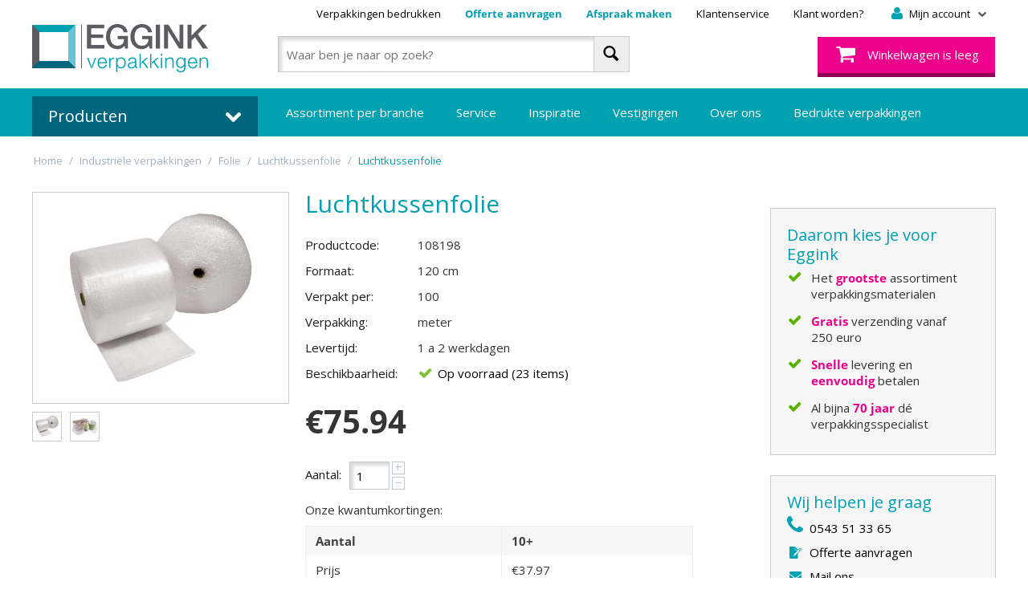

--- FILE ---
content_type: text/html; charset=utf-8
request_url: https://www.eggink-verpakkingen.nl/industriele-verpakkingen/folie/luchtkussenfolie/luchtkussenfolie-120cm/
body_size: 28391
content:

<!DOCTYPE html>
<html lang="nl">
<head>

<title>Luchtkussenfolie of noppenfolie op rol, 120cm breed</title>
<script>(function(w,d,s,l,i){w[l]=w[l]||[];w[l].push({'gtm.start':new Date().getTime(),event:'gtm.js'});var f=d.getElementsByTagName(s)[0],j=d.createElement(s),dl=l!='dataLayer'?'&l='+l:'';j.async=true;j.src='https://sst.eggink-verpakkingen.nl/hxvvuibc.js?st='+i+dl;f.parentNode.insertBefore(j,f);})(window,document,'script','dataLayer','P3MWTV');</script>

<base href="https://www.eggink-verpakkingen.nl/" />
<meta http-equiv="X-UA-Compatible" content="chrome=1">
<meta http-equiv="Content-Type" content="text/html; charset=utf-8" data-ca-mode="" />

<meta name="viewport" content="width=device-width, initial-scale=1.0, maximum-scale=1.0, user-scalable=0" />

<meta name="description" content="Luchtkussenfolie of noppenfolie op rol. In verschillende breedtes uit voorraad leverbaar. Online bestellen = snelle levering." />
<meta name="keywords" content="Luchtkussenfolie 120cm breed, noppenfolie op rol 120cm breed" />
<meta name="mode" content="" />

<meta name="p:domain_verify" content="19f7aa40708dd4014fc0daf6d67aa8c1" /> 





<link rel="canonical" href="https://www.eggink-verpakkingen.nl/industriele-verpakkingen/folie/luchtkussenfolie/luchtkussenfolie-120cm/" />





<link href="/design/themes/eggink/media/images/favicon.ico" rel="shortcut icon" type="application/octet-stream" />
<link type="text/css" rel="stylesheet" href="https://www.eggink-verpakkingen.nl/var/cache/misc/assets/design/themes/eggink/css/standalone.ffe67e99fd7fe94ee00b2ed0e86832aa1768785001.css?v=1711709661" />
<link type="text/css" rel="stylesheet" href="/design/themes/eggink/styles/data/Eggink20220107.css" />
<link href='//fonts.googleapis.com/css?family=Open+Sans' rel='stylesheet' type='text/css'>

<script id="mcjs">!function(c,h,i,m,p){m=c.createElement(h),p=c.getElementsByTagName(h)[0],m.async=1,m.src=i,p.parentNode.insertBefore(m,p)}(document,"script","https://chimpstatic.com/mcjs-connected/js/users/242c0413fd24f48cb6bc38fed/63fbb25735f0323be0d2fd306.js");</script>
</head>
<body>
<noscript><iframe src="https://sst.eggink-verpakkingen.nl/ns.html?id=GTM-P3MWTV" height="0" width="0" style="display:none;visibility:hidden"></iframe></noscript>

<div class="ty-tygh  " id="tygh_container">

<div id="ajax_overlay" class="ty-ajax-overlay"></div>
<div id="ajax_loading_box" class="ty-ajax-loading-box"></div>

<div class="cm-notification-container notification-container">
</div>

<div class="ty-helper-container" id="tygh_main_container">
    
        
<div class="tygh-top-panel clearfix">
    <div class="container-fluid  top-grid">
                    


    <div class="row-fluid ">                <div class="span4 top-logo" >
                <div class="    ty-float-left">
        <div class="ty-logo-container">
    <a href="https://www.eggink-verpakkingen.nl/" title="Terug naar de hoofdpagina van Eggink">
        <img src="/design/themes/eggink/media/images/headerLogoEggink.png" width="219" height="60" alt="Eggink" class="ty-logo-container__image" />
    </a>
</div>
    </div>
        </div>
                    


                    <div class="span12 top-main" >
                <div class="row-fluid ">                <div class="span16 top-headermenu" >
                <div class="ty-dropdown-box  top-my-account">
        <div id="sw_dropdown_135" class="ty-dropdown-box__title cm-combination unlogged">
            
                                <a class="ty-account-info__title" href="https://www.eggink-verpakkingen.nl/profiles-update/" title="Mijn account">
        <i class="icon-fr-headeruser"></i>
        <span class="ty-account-info__title-txt" >Mijn account</span>
        <i class="icon-fr-arrow-grey-bottom-small ty-account-info__user-arrow"></i>
    </a>

                        

        </div>
        <div id="dropdown_135" class="cm-popup-box ty-dropdown-box__content hidden">
            

<div id="account_info_135">
        <ul class="ty-account-info">
        
                        <li class="ty-account-info__item ty-dropdown-box__item"><a class="ty-account-info__a underlined" href="https://www.eggink-verpakkingen.nl/orders/" rel="nofollow">Bestellingen</a></li>
            
			
			
			
        
<li class="ty-account-info__item ty-dropdown-box__item"><a class="ty-account-info__a" href="https://www.eggink-verpakkingen.nl/wishlist/" rel="nofollow">Verlanglijst</a></li>

            </ul>

    
    <div class="ty-account-info__buttons buttons-container">
                    <a href="https://www.eggink-verpakkingen.nl/login/?return_url=index.php%3Fdispatch%3Dproducts.view%26product_id%3D9993"  data-ca-target-id="login_block135" class="cm-dialog-opener cm-dialog-auto-size ty-btn ty-btn__secondary" rel="nofollow">Log in</a><a href="https://www.eggink-verpakkingen.nl/profiles-add/" rel="nofollow" class="ty-btn ty-btn__primary">Registreer</a>
                            <div  id="login_block135" class="hidden" title="Log in">
                    <div class="ty-login-popup">
                        

        <form name="popup135_form" action="https://www.eggink-verpakkingen.nl/" method="post">
    <input type="hidden" name="return_url" value="index.php?dispatch=products.view&amp;product_id=9993" />
    <input type="hidden" name="redirect_url" value="index.php?dispatch=products.view&amp;product_id=9993" />

        		
        <div class="ty-control-group">
            <label for="login_popup135" class="ty-login__filed-label ty-control-group__label cm-required cm-trim cm-email">E-mail</label>
            <input type="text" id="login_popup135" name="user_login" size="30" value="" class="ty-login__input cm-focus" />
        </div>

        <div class="ty-control-group ty-password-forgot">
            <label for="psw_popup135" class="ty-login__filed-label ty-control-group__label ty-password-forgot__label cm-required">Wachtwoord</label>
            <input type="password" id="psw_popup135" name="password" size="30" value="" class="ty-login__input" maxlength="32" />
        </div>

                    <div class="ty-login-reglink ty-center">
                <a class="ty-login-reglink__a" href="https://www.eggink-verpakkingen.nl/profiles-add/" rel="nofollow">Registreer voor een nieuw klantprofiel</a>
            </div>
        
        

        
        
            <div class="buttons-container clearfix">
                <div class="ty-login__remember-me">
                    <label for="remember_me_popup135" class="ty-login__remember-me-label"><input class="checkbox" type="checkbox" name="remember_me" id="remember_me_popup135" value="Y" />Herinner mij</label>
                </div>
                <div class="ty-float-left">
                        
 
		<button  class="ty-btn__login ty-btn" type="submit" name="dispatch[auth.login]" ><span>Log in</span></button>



					<a href="https://www.eggink-verpakkingen.nl/index.php?dispatch=auth.recover_password" class="ty-password-forgot__a"  tabindex="5" title="Wachtwoord vergeten?">Wachtwoord vergeten?</a>
                </div>				
            </div>
        

		
		
		
    <input type="hidden" name="security_hash" class="cm-no-hide-input" value="63c151dd7d093d5d6256f7817e255182" /></form>


                    </div>
                </div>
                        </div>
<!--account_info_135--></div>
        </div>
    </div><div class=" top-quicklinks">
        
    

    		
    <div class="ty-text-links-wrapper">
        <span id="sw_text_links_136" class="ty-text-links-btn cm-combination visible-phone">
            <i class="ty-icon-short-list"></i>
            <i class="icon-fr-arrow-grey-bottom-small ty-account-info__user-arrow"></i>
        </span>
		
    
        <ul id="text_links_136" class="ty-text-links cm-popup-box ty-text-links_show_inline">
                            <li class="ty-text-links__item ty-level-0 mobile">
                    <a class="ty-text-links__a" href="https://www.eggink-verpakkingen.nl/assortiment-per-pagina/" title="Assortiment per branche">Assortiment per branche</a>
                                    </li>
                            <li class="ty-text-links__item ty-level-0">
                    <a class="ty-text-links__a" href="https://www.eggink-verpakkingen.nl/service/bedrukte-verpakkingen/" title="Verpakkingen bedrukken">Verpakkingen bedrukken</a>
                                    </li>
                            <li class="ty-text-links__item ty-level-0 mobile">
                    <a class="ty-text-links__a" href="https://www.eggink-verpakkingen.nl/inspiratie/" title="Inspiratie">Inspiratie</a>
                                    </li>
                            <li class="ty-text-links__item ty-level-0 mobile">
                    <a class="ty-text-links__a" href="https://www.eggink-verpakkingen.nl/inspiratieruimte/" title="Vestigingen">Vestigingen</a>
                                    </li>
                            <li class="ty-text-links__item ty-level-0 offerte">
                    <a class="ty-text-links__a" href="https://www.eggink-verpakkingen.nl/vrijblijvende-offerte/" title="Offerte aanvragen">Offerte aanvragen</a>
                                    </li>
                            <li class="ty-text-links__item ty-level-0 offerte">
                    <a class="ty-text-links__a" href="https://www.eggink-verpakkingen.nl/afspraak-maken/" title="Afspraak maken">Afspraak maken</a>
                                    </li>
                            <li class="ty-text-links__item ty-level-0 mobile last-mobile">
                    <a class="ty-text-links__a" href="https://www.eggink-verpakkingen.nl/over-eggink-verpakkingen/" title="Over Eggink Verpakkingen">Over Eggink Verpakkingen</a>
                                    </li>
                            <li class="ty-text-links__item ty-level-0">
                    <a class="ty-text-links__a" href="https://www.eggink-verpakkingen.nl/over-eggink-verpakkingen/klantenservice/" title="Klantenservice">Klantenservice</a>
                                    </li>
                            <li class="ty-text-links__item ty-level-0">
                    <a class="ty-text-links__a" href="https://www.eggink-verpakkingen.nl/profiles-add/" title="Klant worden?">Klant worden?</a>
                                    </li>
                    </ul>

    		
	    </div>
		
    
    </div>
        </div>
    </div>                


    <div class="row-fluid ">                <div class="span16 " >
                <div class="row-fluid ">                <div class="span8 top-search" >
                <div class="ty-search-block">
    <form action="https://www.eggink-verpakkingen.nl/" name="search_form" method="get">
        <input type="hidden" name="subcats" value="Y" />
        <input type="hidden" name="pcode_from_q" value="Y" />
        <input type="hidden" name="pshort" value="Y" />
        <input type="hidden" name="pfull" value="Y" />
        <input type="hidden" name="pname" value="Y" />
        <input type="hidden" name="pkeywords" value="Y" />
        <input type="hidden" name="search_performed" value="Y" />

        


        <input type="text" name="q" value="" id="search_input" title="Waar ben je naar op zoek?" class="ty-search-block__input cm-hint" /><button title="Zoeken" class="ty-search-magnifier" type="submit"><i class="ty-icon-search"></i></button>
<input type="hidden" name="dispatch" value="products.search" />
        
    <input type="hidden" name="security_hash" class="cm-no-hide-input" value="63c151dd7d093d5d6256f7817e255182" /></form>
</div>
        </div>
                    


                    <div class="span8 top-cart" >
                <div class=" top-cart-content">
        
    <div class="ty-dropdown-box" id="cart_status_140">
         <div id="sw_dropdown_140" class="ty-dropdown-box__title cm-combination">
            			
                					
					<a href="https://www.eggink-verpakkingen.nl/cart/" title="Winkelwagen">
						<i class="icon-fr-headercart empty"></i>
						<span class="ty-minicart-title empty-cart ty-hand">Winkelwagen is leeg</span>					
					</a>					
                				
            

        </div>
        <div id="dropdown_140" class="cm-popup-box ty-dropdown-box__content hidden">
            
                <div class="cm-cart-content cm-cart-content-thumb cm-cart-content-delete">
                        <div class="ty-cart-items">
                                                            <div class="ty-cart-items__empty ty-center">Winkelwagen is leeg</div>
                                                    </div>

                                                <div class="cm-cart-buttons ty-cart-content__buttons buttons-container hidden">
                            <div class="ty-float-left">
                                <a href="https://www.eggink-verpakkingen.nl/cart/" rel="nofollow" class="ty-btn ty-btn__primary">Winkelwagen</a>
                            </div>
                            
                        </div>
                        
                </div>
            

        </div>
    <!--cart_status_140--></div>



    </div>
        </div>
    </div>
        </div>
    </div>
        </div>
    </div>
</div>
</div>

<div class="tygh-header clearfix">
    <div class="container-fluid  header-grid">
                    


    <div class="row-fluid ">                <div class="span4 top-cat-menu" >
                <div class="catmenu">
		
	<div class="titel">Producten <i class="icon-fr-arrow-white-bottom"></i></div>
	<div class="ty-menu ty-menu-vertical">
		<ul id="vmenu_9" class="ty-menu__items cm-responsive-menu">
			<li class="ty-menu__item cm-menu-item-responsive  menu-level- menupasen menu-promotion"><div class="ty-menu__submenu-item-header" style="font-weight:bold;"><a href="https://www.eggink-verpakkingen.nl/pasen/"  class="ty-menu__item-link" title="Pasen">Pasen</a></div></li>
<li class="ty-menu__item cm-menu-item-responsive dropdown-vertical__dir menu-level- menuliefde menu-promotion"><div class="ty-menu__item-toggle visible-phone cm-responsive-menu-toggle"><i class="ty-menu__icon-open ty-icon-down-open"></i><i class="ty-menu__icon-hide ty-icon-up-open"></i></div><div class="ty-menu__item-arrow hidden-phone hidden"><i class="ty-icon-right-open"></i><i class="ty-icon-left-open"></i></div><div class="ty-menu__submenu-item-header" style="font-weight:bold;"><a href="https://www.eggink-verpakkingen.nl/valentijn-en-moederdag/"  class="ty-menu__item-link" title="Liefde">Liefde</a></div><div class="ty-menu__submenu visible-phone"><ul class="ty-menu__submenu-items cm-responsive-menu-submenu"><li class="titel">Liefde</li><li class="ty-menu__item cm-menu-item-responsive  menu-level-1 menuliefdeinpakpapier "><div class="ty-menu__submenu-item-header" style="font-weight:bold;"><a href="https://www.eggink-verpakkingen.nl/valentijn-en-moederdag/valentijn-en-moederdag-inpakpapier/"  class="ty-menu__item-link" title="Liefde inpakpapier">Liefde inpakpapier</a></div></li>
<li class="ty-menu__item cm-menu-item-responsive  menu-level-1 menuliefdedeco&#039;senhangkaartjes "><div class="ty-menu__submenu-item-header" style="font-weight:bold;"><a href="https://www.eggink-verpakkingen.nl/valentijn-en-moederdag/valentijn-en-moederdag-decos/"  class="ty-menu__item-link" title="Liefde deco&#039;s en hangkaartjes">Liefde deco&#039;s en hangkaartjes</a></div></li>
<li class="ty-menu__item cm-menu-item-responsive  menu-level-1 menuliefdecadeauzakjesencadeautasjes "><div class="ty-menu__submenu-item-header" style="font-weight:bold;"><a href="https://www.eggink-verpakkingen.nl/valentijn-en-moederdag/valentijn-en-moederdag-cadeauzakjes/"  class="ty-menu__item-link" title="Liefde cadeauzakjes en cadeautasjes">Liefde cadeauzakjes en cadeautasjes</a></div></li>
<li class="ty-menu__item cm-menu-item-responsive  menu-level-1 menuliefdelintenenstrikken "><div class="ty-menu__submenu-item-header" style="font-weight:bold;"><a href="https://www.eggink-verpakkingen.nl/valentijn-en-moederdag/valentijn-en-moederdag-linten-en-strikken/"  class="ty-menu__item-link" title="Liefde linten en strikken">Liefde linten en strikken</a></div></li>
<li class="ty-menu__item cm-menu-item-responsive  menu-level-1 menuliefdeetiketten "><div class="ty-menu__submenu-item-header" style="font-weight:bold;"><a href="https://www.eggink-verpakkingen.nl/valentijn-en-moederdag/valentijn-en-moederdag-etiketten/"  class="ty-menu__item-link" title="Liefde etiketten">Liefde etiketten</a></div></li>

</ul></div><div class="ty-menu__submenu hidden-phone"><ul class="ty-menu__submenu-items sidebox-hierarchy"><li class="ty-menu__submenu-hierarchy-item"><a href="https://www.eggink-verpakkingen.nl/valentijn-en-moederdag/valentijn-en-moederdag-inpakpapier/"  class="ty-menu__item-link" title="Liefde inpakpapier">Liefde inpakpapier</a></li>
<li class="ty-menu__submenu-hierarchy-item"><a href="https://www.eggink-verpakkingen.nl/valentijn-en-moederdag/valentijn-en-moederdag-decos/"  class="ty-menu__item-link" title="Liefde deco&#039;s en hangkaartjes">Liefde deco&#039;s en hangkaartjes</a></li>
<li class="ty-menu__submenu-hierarchy-item"><a href="https://www.eggink-verpakkingen.nl/valentijn-en-moederdag/valentijn-en-moederdag-cadeauzakjes/"  class="ty-menu__item-link" title="Liefde cadeauzakjes en cadeautasjes">Liefde cadeauzakjes en cadeautasjes</a></li>
<li class="ty-menu__submenu-hierarchy-item"><a href="https://www.eggink-verpakkingen.nl/valentijn-en-moederdag/valentijn-en-moederdag-linten-en-strikken/"  class="ty-menu__item-link" title="Liefde linten en strikken">Liefde linten en strikken</a></li>
<li class="ty-menu__submenu-hierarchy-item"><a href="https://www.eggink-verpakkingen.nl/valentijn-en-moederdag/valentijn-en-moederdag-etiketten/"  class="ty-menu__item-link" title="Liefde etiketten">Liefde etiketten</a></li>

</ul></div>
</li>
<li class="ty-menu__item cm-menu-item-responsive  menu-level- menupassievoorsmaak menu-promotion"><div class="ty-menu__submenu-item-header" style="font-weight:bold;"><a href="https://www.eggink-verpakkingen.nl/passie-voor-smaak/"  class="ty-menu__item-link" title="Passie voor Smaak">Passie voor Smaak</a></div></li>
<li class="ty-menu__item cm-menu-item-responsive dropdown-vertical__dir menu-level- menurpetproducten menu-promotion"><div class="ty-menu__item-toggle visible-phone cm-responsive-menu-toggle"><i class="ty-menu__icon-open ty-icon-down-open"></i><i class="ty-menu__icon-hide ty-icon-up-open"></i></div><div class="ty-menu__item-arrow hidden-phone hidden"><i class="ty-icon-right-open"></i><i class="ty-icon-left-open"></i></div><div class="ty-menu__submenu-item-header" style="font-weight:bold;"><a href="https://www.eggink-verpakkingen.nl/rpet-producten/"  class="ty-menu__item-link" title="rPET producten">rPET producten</a></div><div class="ty-menu__submenu visible-phone"><ul class="ty-menu__submenu-items cm-responsive-menu-submenu"><li class="titel">rPET producten</li><li class="ty-menu__item cm-menu-item-responsive  menu-level-1 menurpetbakjes menu-promotion"><div class="ty-menu__submenu-item-header" style="font-weight:bold;"><a href="https://www.eggink-verpakkingen.nl/rpet-producten/rpet-bakjes/"  class="ty-menu__item-link" title="rPET bakjes">rPET bakjes</a></div></li>
<li class="ty-menu__item cm-menu-item-responsive  menu-level-1 menurpetsmoothiebekers "><div class="ty-menu__submenu-item-header" style="font-weight:bold;"><a href="https://www.eggink-verpakkingen.nl/rpet-producten/rpet-smoothiebekers/"  class="ty-menu__item-link" title="rPET smoothiebekers">rPET smoothiebekers</a></div></li>
<li class="ty-menu__item cm-menu-item-responsive  menu-level-1 menurpettapasbakken "><div class="ty-menu__submenu-item-header" style="font-weight:bold;"><a href="https://www.eggink-verpakkingen.nl/rpet-producten/rpet-tapasbakken/"  class="ty-menu__item-link" title="rPET tapasbakken">rPET tapasbakken</a></div></li>

</ul></div><div class="ty-menu__submenu hidden-phone"><ul class="ty-menu__submenu-items sidebox-hierarchy"><li class="ty-menu__submenu-hierarchy-item"><a href="https://www.eggink-verpakkingen.nl/rpet-producten/rpet-bakjes/"  class="ty-menu__item-link" title="rPET bakjes">rPET bakjes</a></li>
<li class="ty-menu__submenu-hierarchy-item"><a href="https://www.eggink-verpakkingen.nl/rpet-producten/rpet-smoothiebekers/"  class="ty-menu__item-link" title="rPET smoothiebekers">rPET smoothiebekers</a></li>
<li class="ty-menu__submenu-hierarchy-item"><a href="https://www.eggink-verpakkingen.nl/rpet-producten/rpet-tapasbakken/"  class="ty-menu__item-link" title="rPET tapasbakken">rPET tapasbakken</a></li>

</ul></div>
</li>
<li class="ty-menu__item cm-menu-item-responsive dropdown-vertical__dir menu-level- menucadeauverpakkingen "><div class="ty-menu__item-toggle visible-phone cm-responsive-menu-toggle"><i class="ty-menu__icon-open ty-icon-down-open"></i><i class="ty-menu__icon-hide ty-icon-up-open"></i></div><div class="ty-menu__item-arrow hidden-phone hidden"><i class="ty-icon-right-open"></i><i class="ty-icon-left-open"></i></div><div class="ty-menu__submenu-item-header" style="font-weight:bold;"><a href="https://www.eggink-verpakkingen.nl/cadeauverpakkingen/"  class="ty-menu__item-link" title="Cadeauverpakkingen">Cadeauverpakkingen</a></div><div class="ty-menu__submenu visible-phone"><ul class="ty-menu__submenu-items cm-responsive-menu-submenu"><li class="titel">Cadeauverpakkingen</li><li class="ty-menu__item cm-menu-item-responsive  menu-level-1 menucadeaubonnen "><div class="ty-menu__submenu-item-header" style="font-weight:bold;"><a href="https://www.eggink-verpakkingen.nl/cadeauverpakkingen/cadeaubonnen/"  class="ty-menu__item-link" title="Cadeaubonnen">Cadeaubonnen</a></div></li>
<li class="ty-menu__item cm-menu-item-responsive dropdown-vertical__dir menu-level-1 menucadeaudecoraties "><div class="ty-menu__item-toggle visible-phone cm-responsive-menu-toggle"><i class="ty-menu__icon-open ty-icon-down-open"></i><i class="ty-menu__icon-hide ty-icon-up-open"></i></div><div class="ty-menu__item-arrow hidden-phone hidden"><i class="ty-icon-right-open"></i><i class="ty-icon-left-open"></i></div><div class="ty-menu__submenu-item-header" style="font-weight:bold;"><a href="https://www.eggink-verpakkingen.nl/cadeauverpakkingen/cadeaudecoraties-nl/"  class="ty-menu__item-link" title="Cadeaudecoraties">Cadeaudecoraties</a></div><div class="ty-menu__submenu visible-phone"><ul class="ty-menu__submenu-items cm-responsive-menu-submenu"><li class="titel"></li><li class="ty-menu__item cm-menu-item-responsive dropdown-vertical__dir menu-level-2 menudeco&#039;s "><div class="ty-menu__item-toggle visible-phone cm-responsive-menu-toggle"><i class="ty-menu__icon-open ty-icon-down-open"></i><i class="ty-menu__icon-hide ty-icon-up-open"></i></div><div class="ty-menu__item-arrow hidden-phone hidden"><i class="ty-icon-right-open"></i><i class="ty-icon-left-open"></i></div><div class="ty-menu__submenu-item-header" style="font-weight:bold;"><a href="https://www.eggink-verpakkingen.nl/cadeauverpakkingen/cadeaudecoraties-nl/decos/"  class="ty-menu__item-link" title="Deco&#039;s">Deco&#039;s</a></div><div class="ty-menu__submenu visible-phone"><ul class="ty-menu__submenu-items cm-responsive-menu-submenu"><li class="titel"></li><li class="ty-menu__item cm-menu-item-responsive  menu-level-3 menukant-en-klareplakstrikjes "><div class="ty-menu__submenu-item-header" style="font-weight:bold;"><a href="https://www.eggink-verpakkingen.nl/cadeauverpakkingen/cadeaudecoraties-nl/decos/bows/"  class="ty-menu__item-link" title="Kant-en-klare plakstrikjes">Kant-en-klare plakstrikjes</a></div></li>
<li class="ty-menu__item cm-menu-item-responsive  menu-level-3 menuplakkersenhangers "><div class="ty-menu__submenu-item-header" style="font-weight:bold;"><a href="https://www.eggink-verpakkingen.nl/cadeauverpakkingen/cadeaudecoraties-nl/decos/plakkers-en-hangers/"  class="ty-menu__item-link" title="Plakkers en hangers">Plakkers en hangers</a></div></li>
<li class="ty-menu__item cm-menu-item-responsive  menu-level-3 menuspecials "><div class="ty-menu__submenu-item-header" style="font-weight:bold;"><a href="https://www.eggink-verpakkingen.nl/cadeauverpakkingen/cadeaudecoraties-nl/decos/specials/"  class="ty-menu__item-link" title="Specials">Specials</a></div></li>
<li class="ty-menu__item cm-menu-item-responsive  menu-level-3 menugelukspoppetjesengelukshangers "><div class="ty-menu__submenu-item-header" style="font-weight:bold;"><a href="https://www.eggink-verpakkingen.nl/cadeauverpakkingen/cadeaudecoraties-nl/decos/gelukspoppetjes-en-gelukshangers/"  class="ty-menu__item-link" title="Gelukspoppetjes en gelukshangers ">Gelukspoppetjes en gelukshangers </a></div></li>

</ul></div><div class="ty-menu__submenu hidden-phone"><ul class="ty-menu__submenu-items sidebox-hierarchy"><li class="ty-menu__submenu-hierarchy-item"><a href="https://www.eggink-verpakkingen.nl/cadeauverpakkingen/cadeaudecoraties-nl/decos/bows/"  class="ty-menu__item-link" title="Kant-en-klare plakstrikjes">Kant-en-klare plakstrikjes</a></li>
<li class="ty-menu__submenu-hierarchy-item"><a href="https://www.eggink-verpakkingen.nl/cadeauverpakkingen/cadeaudecoraties-nl/decos/plakkers-en-hangers/"  class="ty-menu__item-link" title="Plakkers en hangers">Plakkers en hangers</a></li>
<li class="ty-menu__submenu-hierarchy-item"><a href="https://www.eggink-verpakkingen.nl/cadeauverpakkingen/cadeaudecoraties-nl/decos/specials/"  class="ty-menu__item-link" title="Specials">Specials</a></li>
<li class="ty-menu__submenu-hierarchy-item"><a href="https://www.eggink-verpakkingen.nl/cadeauverpakkingen/cadeaudecoraties-nl/decos/gelukspoppetjes-en-gelukshangers/"  class="ty-menu__item-link" title="Gelukspoppetjes en gelukshangers ">Gelukspoppetjes en gelukshangers </a></li>

</ul></div>
</li>
<li class="ty-menu__item cm-menu-item-responsive  menu-level-2 menulabelsenhangkaartjes "><div class="ty-menu__submenu-item-header" style="font-weight:bold;"><a href="https://www.eggink-verpakkingen.nl/cadeauverpakkingen/cadeaudecoraties-nl/labels/"  class="ty-menu__item-link" title="Labels en Hangkaartjes">Labels en Hangkaartjes</a></div></li>

</ul></div><div class="ty-menu__submenu hidden-phone"><ul class="ty-menu__submenu-items sidebox-hierarchy"><li class="ty-menu__submenu-hierarchy-item"><a href="https://www.eggink-verpakkingen.nl/cadeauverpakkingen/cadeaudecoraties-nl/decos/"  class="ty-menu__item-link" title="Deco&#039;s">Deco&#039;s</a><ul class="hierarchy-submenu"><li class="ty-menu__submenu-hierarchy-subitem"><a href="https://www.eggink-verpakkingen.nl/cadeauverpakkingen/cadeaudecoraties-nl/decos/bows/"  class="ty-menu__item-link" title="Kant-en-klare plakstrikjes">Kant-en-klare plakstrikjes</a></li><li class="ty-menu__submenu-hierarchy-subitem"><a href="https://www.eggink-verpakkingen.nl/cadeauverpakkingen/cadeaudecoraties-nl/decos/plakkers-en-hangers/"  class="ty-menu__item-link" title="Plakkers en hangers">Plakkers en hangers</a></li><li class="ty-menu__submenu-hierarchy-subitem"><a href="https://www.eggink-verpakkingen.nl/cadeauverpakkingen/cadeaudecoraties-nl/decos/specials/"  class="ty-menu__item-link" title="Specials">Specials</a></li><li class="ty-menu__submenu-hierarchy-subitem"><a href="https://www.eggink-verpakkingen.nl/cadeauverpakkingen/cadeaudecoraties-nl/decos/gelukspoppetjes-en-gelukshangers/"  class="ty-menu__item-link" title="Gelukspoppetjes en gelukshangers ">Gelukspoppetjes en gelukshangers </a></li></ul></li>
<li class="ty-menu__submenu-hierarchy-item"><a href="https://www.eggink-verpakkingen.nl/cadeauverpakkingen/cadeaudecoraties-nl/labels/"  class="ty-menu__item-link" title="Labels en Hangkaartjes">Labels en Hangkaartjes</a></li>

</ul></div>
</li>
<li class="ty-menu__item cm-menu-item-responsive dropdown-vertical__dir menu-level-1 menucadeauzakjes "><div class="ty-menu__item-toggle visible-phone cm-responsive-menu-toggle"><i class="ty-menu__icon-open ty-icon-down-open"></i><i class="ty-menu__icon-hide ty-icon-up-open"></i></div><div class="ty-menu__item-arrow hidden-phone hidden"><i class="ty-icon-right-open"></i><i class="ty-icon-left-open"></i></div><div class="ty-menu__submenu-item-header" style="font-weight:bold;"><a href="https://www.eggink-verpakkingen.nl/cadeauverpakkingen/cadeauzakjes/"  class="ty-menu__item-link" title="Cadeauzakjes ">Cadeauzakjes </a></div><div class="ty-menu__submenu visible-phone"><ul class="ty-menu__submenu-items cm-responsive-menu-submenu"><li class="titel"></li><li class="ty-menu__item cm-menu-item-responsive  menu-level-2 menudessincadeauzakjes "><div class="ty-menu__submenu-item-header" style="font-weight:bold;"><a href="https://www.eggink-verpakkingen.nl/cadeauverpakkingen/cadeauzakjes/dessin-cadeauzakjes/"  class="ty-menu__item-link" title="Dessin cadeauzakjes">Dessin cadeauzakjes</a></div></li>
<li class="ty-menu__item cm-menu-item-responsive  menu-level-2 menuspecialscadeauzakjes "><div class="ty-menu__submenu-item-header" style="font-weight:bold;"><a href="https://www.eggink-verpakkingen.nl/cadeauverpakkingen/cadeauzakjes/specials-cadeauzakjes/"  class="ty-menu__item-link" title="Specials cadeauzakjes">Specials cadeauzakjes</a></div></li>
<li class="ty-menu__item cm-menu-item-responsive  menu-level-2 menuunicadeauzakjes "><div class="ty-menu__submenu-item-header" style="font-weight:bold;"><a href="https://www.eggink-verpakkingen.nl/cadeauverpakkingen/cadeauzakjes/uni-cadeauzakjes/"  class="ty-menu__item-link" title="Uni cadeauzakjes">Uni cadeauzakjes</a></div></li>
<li class="ty-menu__item cm-menu-item-responsive  menu-level-2 menuppzakjes "><div class="ty-menu__submenu-item-header" style="font-weight:bold;"><a href="https://www.eggink-verpakkingen.nl/cadeauverpakkingen/cadeauzakjes/pp-zakjes/"  class="ty-menu__item-link" title="PP zakjes">PP zakjes</a></div></li>

</ul></div><div class="ty-menu__submenu hidden-phone"><ul class="ty-menu__submenu-items sidebox-hierarchy"><li class="ty-menu__submenu-hierarchy-item"><a href="https://www.eggink-verpakkingen.nl/cadeauverpakkingen/cadeauzakjes/dessin-cadeauzakjes/"  class="ty-menu__item-link" title="Dessin cadeauzakjes">Dessin cadeauzakjes</a></li>
<li class="ty-menu__submenu-hierarchy-item"><a href="https://www.eggink-verpakkingen.nl/cadeauverpakkingen/cadeauzakjes/specials-cadeauzakjes/"  class="ty-menu__item-link" title="Specials cadeauzakjes">Specials cadeauzakjes</a></li>
<li class="ty-menu__submenu-hierarchy-item"><a href="https://www.eggink-verpakkingen.nl/cadeauverpakkingen/cadeauzakjes/uni-cadeauzakjes/"  class="ty-menu__item-link" title="Uni cadeauzakjes">Uni cadeauzakjes</a></li>
<li class="ty-menu__submenu-hierarchy-item"><a href="https://www.eggink-verpakkingen.nl/cadeauverpakkingen/cadeauzakjes/pp-zakjes/"  class="ty-menu__item-link" title="PP zakjes">PP zakjes</a></li>

</ul></div>
</li>
<li class="ty-menu__item cm-menu-item-responsive dropdown-vertical__dir menu-level-1 menuetiketten "><div class="ty-menu__item-toggle visible-phone cm-responsive-menu-toggle"><i class="ty-menu__icon-open ty-icon-down-open"></i><i class="ty-menu__icon-hide ty-icon-up-open"></i></div><div class="ty-menu__item-arrow hidden-phone hidden"><i class="ty-icon-right-open"></i><i class="ty-icon-left-open"></i></div><div class="ty-menu__submenu-item-header" style="font-weight:bold;"><a href="https://www.eggink-verpakkingen.nl/cadeauverpakkingen/etiketten-nl/"  class="ty-menu__item-link" title="Etiketten">Etiketten</a></div><div class="ty-menu__submenu visible-phone"><ul class="ty-menu__submenu-items cm-responsive-menu-submenu"><li class="titel"></li><li class="ty-menu__item cm-menu-item-responsive  menu-level-2 menuwebshopetiketten|decoratieveverzendetiketten "><div class="ty-menu__submenu-item-header" style="font-weight:bold;"><a href="https://www.eggink-verpakkingen.nl/cadeauverpakkingen/etiketten-nl/webshopetiketten-decoratieve-verzendetiketten/"  class="ty-menu__item-link" title="Webshopetiketten | Decoratieve verzendetiketten">Webshopetiketten | Decoratieve verzendetiketten</a></div></li>
<li class="ty-menu__item cm-menu-item-responsive  menu-level-2 menubaby-enkinderetiketten "><div class="ty-menu__submenu-item-header" style="font-weight:bold;"><a href="https://www.eggink-verpakkingen.nl/cadeauverpakkingen/etiketten-nl/baby-en-kinderetiketten/"  class="ty-menu__item-link" title="Baby- en kinderetiketten">Baby- en kinderetiketten</a></div></li>
<li class="ty-menu__item cm-menu-item-responsive  menu-level-2 menufelicitatie-etiketten|verjaardagetiketten "><div class="ty-menu__submenu-item-header" style="font-weight:bold;"><a href="https://www.eggink-verpakkingen.nl/cadeauverpakkingen/etiketten-nl/felicitatie-etiketten-verjaardagetiketten/"  class="ty-menu__item-link" title="Felicitatie-etiketten | Verjaardagetiketten">Felicitatie-etiketten | Verjaardagetiketten</a></div></li>
<li class="ty-menu__item cm-menu-item-responsive  menu-level-2 menuliefde-enhartetiketten "><div class="ty-menu__submenu-item-header" style="font-weight:bold;"><a href="https://www.eggink-verpakkingen.nl/cadeauverpakkingen/etiketten-nl/liefde-en-hartetiketten/"  class="ty-menu__item-link" title="Liefde- en Hartetiketten ">Liefde- en Hartetiketten </a></div></li>
<li class="ty-menu__item cm-menu-item-responsive  menu-level-2 menufoodetiketten "><div class="ty-menu__submenu-item-header" style="font-weight:bold;"><a href="https://www.eggink-verpakkingen.nl/cadeauverpakkingen/etiketten-nl/foodetiketten/"  class="ty-menu__item-link" title="Foodetiketten">Foodetiketten</a></div></li>

</ul></div><div class="ty-menu__submenu hidden-phone"><ul class="ty-menu__submenu-items sidebox-hierarchy"><li class="ty-menu__submenu-hierarchy-item"><a href="https://www.eggink-verpakkingen.nl/cadeauverpakkingen/etiketten-nl/webshopetiketten-decoratieve-verzendetiketten/"  class="ty-menu__item-link" title="Webshopetiketten | Decoratieve verzendetiketten">Webshopetiketten | Decoratieve verzendetiketten</a></li>
<li class="ty-menu__submenu-hierarchy-item"><a href="https://www.eggink-verpakkingen.nl/cadeauverpakkingen/etiketten-nl/baby-en-kinderetiketten/"  class="ty-menu__item-link" title="Baby- en kinderetiketten">Baby- en kinderetiketten</a></li>
<li class="ty-menu__submenu-hierarchy-item"><a href="https://www.eggink-verpakkingen.nl/cadeauverpakkingen/etiketten-nl/felicitatie-etiketten-verjaardagetiketten/"  class="ty-menu__item-link" title="Felicitatie-etiketten | Verjaardagetiketten">Felicitatie-etiketten | Verjaardagetiketten</a></li>
<li class="ty-menu__submenu-hierarchy-item"><a href="https://www.eggink-verpakkingen.nl/cadeauverpakkingen/etiketten-nl/liefde-en-hartetiketten/"  class="ty-menu__item-link" title="Liefde- en Hartetiketten ">Liefde- en Hartetiketten </a></li>
<li class="ty-menu__submenu-hierarchy-item"><a href="https://www.eggink-verpakkingen.nl/cadeauverpakkingen/etiketten-nl/foodetiketten/"  class="ty-menu__item-link" title="Foodetiketten">Foodetiketten</a></li>

</ul></div>
</li>
<li class="ty-menu__item cm-menu-item-responsive dropdown-vertical__dir menu-level-1 menuflesverpakkingen "><div class="ty-menu__item-toggle visible-phone cm-responsive-menu-toggle"><i class="ty-menu__icon-open ty-icon-down-open"></i><i class="ty-menu__icon-hide ty-icon-up-open"></i></div><div class="ty-menu__item-arrow hidden-phone hidden"><i class="ty-icon-right-open"></i><i class="ty-icon-left-open"></i></div><div class="ty-menu__submenu-item-header" style="font-weight:bold;"><a href="https://www.eggink-verpakkingen.nl/cadeauverpakkingen/flesverpakkingen/"  class="ty-menu__item-link" title="Flesverpakkingen">Flesverpakkingen</a></div><div class="ty-menu__submenu visible-phone"><ul class="ty-menu__submenu-items cm-responsive-menu-submenu"><li class="titel"></li><li class="ty-menu__item cm-menu-item-responsive  menu-level-2 menufleszakken "><div class="ty-menu__submenu-item-header" style="font-weight:bold;"><a href="https://www.eggink-verpakkingen.nl/cadeauverpakkingen/flesverpakkingen/fleszakken/"  class="ty-menu__item-link" title="Fleszakken">Fleszakken</a></div></li>

</ul></div><div class="ty-menu__submenu hidden-phone"><ul class="ty-menu__submenu-items sidebox-hierarchy"><li class="ty-menu__submenu-hierarchy-item"><a href="https://www.eggink-verpakkingen.nl/cadeauverpakkingen/flesverpakkingen/fleszakken/"  class="ty-menu__item-link" title="Fleszakken">Fleszakken</a></li>

</ul></div>
</li>
<li class="ty-menu__item cm-menu-item-responsive dropdown-vertical__dir menu-level-1 menugeschenkdozen "><div class="ty-menu__item-toggle visible-phone cm-responsive-menu-toggle"><i class="ty-menu__icon-open ty-icon-down-open"></i><i class="ty-menu__icon-hide ty-icon-up-open"></i></div><div class="ty-menu__item-arrow hidden-phone hidden"><i class="ty-icon-right-open"></i><i class="ty-icon-left-open"></i></div><div class="ty-menu__submenu-item-header" style="font-weight:bold;"><a href="https://www.eggink-verpakkingen.nl/cadeauverpakkingen/geschenkdozen/"  class="ty-menu__item-link" title="Geschenkdozen">Geschenkdozen</a></div><div class="ty-menu__submenu visible-phone"><ul class="ty-menu__submenu-items cm-responsive-menu-submenu"><li class="titel"></li><li class="ty-menu__item cm-menu-item-responsive  menu-level-2 menugeschenkdoosjes "><div class="ty-menu__submenu-item-header" style="font-weight:bold;"><a href="https://www.eggink-verpakkingen.nl/cadeauverpakkingen/geschenkdozen/geschenkdoosjes/"  class="ty-menu__item-link" title="Geschenkdoosjes">Geschenkdoosjes</a></div></li>
<li class="ty-menu__item cm-menu-item-responsive  menu-level-2 menugondeldoosjes "><div class="ty-menu__submenu-item-header" style="font-weight:bold;"><a href="https://www.eggink-verpakkingen.nl/cadeauverpakkingen/geschenkdozen/gondeldoosjes/"  class="ty-menu__item-link" title="Gondeldoosjes">Gondeldoosjes</a></div></li>
<li class="ty-menu__item cm-menu-item-responsive  menu-level-2 menuklaverdoosjes "><div class="ty-menu__submenu-item-header" style="font-weight:bold;"><a href="https://www.eggink-verpakkingen.nl/cadeauverpakkingen/geschenkdozen/klaverdoosjes/"  class="ty-menu__item-link" title="Klaverdoosjes">Klaverdoosjes</a></div></li>
<li class="ty-menu__item cm-menu-item-responsive  menu-level-2 menuluxegeschenkdozen "><div class="ty-menu__submenu-item-header" style="font-weight:bold;"><a href="https://www.eggink-verpakkingen.nl/cadeauverpakkingen/geschenkdozen/specials/"  class="ty-menu__item-link" title="Luxe geschenkdozen">Luxe geschenkdozen</a></div></li>

</ul></div><div class="ty-menu__submenu hidden-phone"><ul class="ty-menu__submenu-items sidebox-hierarchy"><li class="ty-menu__submenu-hierarchy-item"><a href="https://www.eggink-verpakkingen.nl/cadeauverpakkingen/geschenkdozen/geschenkdoosjes/"  class="ty-menu__item-link" title="Geschenkdoosjes">Geschenkdoosjes</a></li>
<li class="ty-menu__submenu-hierarchy-item"><a href="https://www.eggink-verpakkingen.nl/cadeauverpakkingen/geschenkdozen/gondeldoosjes/"  class="ty-menu__item-link" title="Gondeldoosjes">Gondeldoosjes</a></li>
<li class="ty-menu__submenu-hierarchy-item"><a href="https://www.eggink-verpakkingen.nl/cadeauverpakkingen/geschenkdozen/klaverdoosjes/"  class="ty-menu__item-link" title="Klaverdoosjes">Klaverdoosjes</a></li>
<li class="ty-menu__submenu-hierarchy-item"><a href="https://www.eggink-verpakkingen.nl/cadeauverpakkingen/geschenkdozen/specials/"  class="ty-menu__item-link" title="Luxe geschenkdozen">Luxe geschenkdozen</a></li>

</ul></div>
</li>
<li class="ty-menu__item cm-menu-item-responsive dropdown-vertical__dir menu-level-1 menugeschenkverpakkingen "><div class="ty-menu__item-toggle visible-phone cm-responsive-menu-toggle"><i class="ty-menu__icon-open ty-icon-down-open"></i><i class="ty-menu__icon-hide ty-icon-up-open"></i></div><div class="ty-menu__item-arrow hidden-phone hidden"><i class="ty-icon-right-open"></i><i class="ty-icon-left-open"></i></div><div class="ty-menu__submenu-item-header" style="font-weight:bold;"><a href="https://www.eggink-verpakkingen.nl/cadeauverpakkingen/geschenkverpakkingen/"  class="ty-menu__item-link" title="Geschenkverpakkingen">Geschenkverpakkingen</a></div><div class="ty-menu__submenu visible-phone"><ul class="ty-menu__submenu-items cm-responsive-menu-submenu"><li class="titel"></li><li class="ty-menu__item cm-menu-item-responsive  menu-level-2 menudiamantzakken "><div class="ty-menu__submenu-item-header" style="font-weight:bold;"><a href="https://www.eggink-verpakkingen.nl/cadeauverpakkingen/geschenkverpakkingen/diamantzakken/"  class="ty-menu__item-link" title="Diamantzakken">Diamantzakken</a></div></li>
<li class="ty-menu__item cm-menu-item-responsive  menu-level-2 menudiversegeschenkverpakkingen "><div class="ty-menu__submenu-item-header" style="font-weight:bold;"><a href="https://www.eggink-verpakkingen.nl/cadeauverpakkingen/geschenkverpakkingen/diverse-geschenkverpakkingen/"  class="ty-menu__item-link" title="Diverse geschenkverpakkingen">Diverse geschenkverpakkingen</a></div></li>
<li class="ty-menu__item cm-menu-item-responsive  menu-level-2 menuschalen "><div class="ty-menu__submenu-item-header" style="font-weight:bold;"><a href="https://www.eggink-verpakkingen.nl/cadeauverpakkingen/geschenkverpakkingen/schalen/"  class="ty-menu__item-link" title="Schalen">Schalen</a></div></li>
<li class="ty-menu__item cm-menu-item-responsive  menu-level-2 menuhoutenplanken "><div class="ty-menu__submenu-item-header" style="font-weight:bold;"><a href="https://www.eggink-verpakkingen.nl/cadeauverpakkingen/geschenkverpakkingen/houten-planken/"  class="ty-menu__item-link" title="Houten planken">Houten planken</a></div></li>

</ul></div><div class="ty-menu__submenu hidden-phone"><ul class="ty-menu__submenu-items sidebox-hierarchy"><li class="ty-menu__submenu-hierarchy-item"><a href="https://www.eggink-verpakkingen.nl/cadeauverpakkingen/geschenkverpakkingen/diamantzakken/"  class="ty-menu__item-link" title="Diamantzakken">Diamantzakken</a></li>
<li class="ty-menu__submenu-hierarchy-item"><a href="https://www.eggink-verpakkingen.nl/cadeauverpakkingen/geschenkverpakkingen/diverse-geschenkverpakkingen/"  class="ty-menu__item-link" title="Diverse geschenkverpakkingen">Diverse geschenkverpakkingen</a></li>
<li class="ty-menu__submenu-hierarchy-item"><a href="https://www.eggink-verpakkingen.nl/cadeauverpakkingen/geschenkverpakkingen/schalen/"  class="ty-menu__item-link" title="Schalen">Schalen</a></li>
<li class="ty-menu__submenu-hierarchy-item"><a href="https://www.eggink-verpakkingen.nl/cadeauverpakkingen/geschenkverpakkingen/houten-planken/"  class="ty-menu__item-link" title="Houten planken">Houten planken</a></li>

</ul></div>
</li>
<li class="ty-menu__item cm-menu-item-responsive dropdown-vertical__dir menu-level-1 menuinpakpapier "><div class="ty-menu__item-toggle visible-phone cm-responsive-menu-toggle"><i class="ty-menu__icon-open ty-icon-down-open"></i><i class="ty-menu__icon-hide ty-icon-up-open"></i></div><div class="ty-menu__item-arrow hidden-phone hidden"><i class="ty-icon-right-open"></i><i class="ty-icon-left-open"></i></div><div class="ty-menu__submenu-item-header" style="font-weight:bold;"><a href="https://www.eggink-verpakkingen.nl/cadeauverpakkingen/inpakpapier/"  class="ty-menu__item-link" title="Inpakpapier">Inpakpapier</a></div><div class="ty-menu__submenu visible-phone"><ul class="ty-menu__submenu-items cm-responsive-menu-submenu"><li class="titel"></li><li class="ty-menu__item cm-menu-item-responsive dropdown-vertical__dir menu-level-2 menucadeaupapier "><div class="ty-menu__item-toggle visible-phone cm-responsive-menu-toggle"><i class="ty-menu__icon-open ty-icon-down-open"></i><i class="ty-menu__icon-hide ty-icon-up-open"></i></div><div class="ty-menu__item-arrow hidden-phone hidden"><i class="ty-icon-right-open"></i><i class="ty-icon-left-open"></i></div><div class="ty-menu__submenu-item-header" style="font-weight:bold;"><a href="https://www.eggink-verpakkingen.nl/cadeauverpakkingen/inpakpapier/cadeaupapier/"  class="ty-menu__item-link" title="Cadeaupapier">Cadeaupapier</a></div><div class="ty-menu__submenu visible-phone"><ul class="ty-menu__submenu-items cm-responsive-menu-submenu"><li class="titel"></li><li class="ty-menu__item cm-menu-item-responsive  menu-level-3 menudessin "><div class="ty-menu__submenu-item-header" style="font-weight:bold;"><a href="https://www.eggink-verpakkingen.nl/cadeauverpakkingen/inpakpapier/cadeaupapier/dessin/"  class="ty-menu__item-link" title="Dessin">Dessin</a></div></li>
<li class="ty-menu__item cm-menu-item-responsive  menu-level-3 menukraftpapier "><div class="ty-menu__submenu-item-header" style="font-weight:bold;"><a href="https://www.eggink-verpakkingen.nl/cadeauverpakkingen/inpakpapier/cadeaupapier/kraft/"  class="ty-menu__item-link" title="Kraftpapier">Kraftpapier</a></div></li>
<li class="ty-menu__item cm-menu-item-responsive  menu-level-3 menuuni "><div class="ty-menu__submenu-item-header" style="font-weight:bold;"><a href="https://www.eggink-verpakkingen.nl/cadeauverpakkingen/inpakpapier/cadeaupapier/uni/"  class="ty-menu__item-link" title="Uni">Uni</a></div></li>
<li class="ty-menu__item cm-menu-item-responsive  menu-level-3 menubabyenkindinpakpapier "><div class="ty-menu__submenu-item-header" style="font-weight:bold;"><a href="https://www.eggink-verpakkingen.nl/cadeauverpakkingen/inpakpapier/cadeaupapier/baby-en-kind-inpakpapier/"  class="ty-menu__item-link" title="Baby en Kind inpakpapier">Baby en Kind inpakpapier</a></div></li>

</ul></div><div class="ty-menu__submenu hidden-phone"><ul class="ty-menu__submenu-items sidebox-hierarchy"><li class="ty-menu__submenu-hierarchy-item"><a href="https://www.eggink-verpakkingen.nl/cadeauverpakkingen/inpakpapier/cadeaupapier/dessin/"  class="ty-menu__item-link" title="Dessin">Dessin</a></li>
<li class="ty-menu__submenu-hierarchy-item"><a href="https://www.eggink-verpakkingen.nl/cadeauverpakkingen/inpakpapier/cadeaupapier/kraft/"  class="ty-menu__item-link" title="Kraftpapier">Kraftpapier</a></li>
<li class="ty-menu__submenu-hierarchy-item"><a href="https://www.eggink-verpakkingen.nl/cadeauverpakkingen/inpakpapier/cadeaupapier/uni/"  class="ty-menu__item-link" title="Uni">Uni</a></li>
<li class="ty-menu__submenu-hierarchy-item"><a href="https://www.eggink-verpakkingen.nl/cadeauverpakkingen/inpakpapier/cadeaupapier/baby-en-kind-inpakpapier/"  class="ty-menu__item-link" title="Baby en Kind inpakpapier">Baby en Kind inpakpapier</a></li>

</ul></div>
</li>
<li class="ty-menu__item cm-menu-item-responsive  menu-level-2 menuinpakfolie "><div class="ty-menu__submenu-item-header" style="font-weight:bold;"><a href="https://www.eggink-verpakkingen.nl/cadeauverpakkingen/inpakpapier/folie/"  class="ty-menu__item-link" title="Inpakfolie">Inpakfolie</a></div></li>
<li class="ty-menu__item cm-menu-item-responsive  menu-level-2 menuzijdevloei "><div class="ty-menu__submenu-item-header" style="font-weight:bold;"><a href="https://www.eggink-verpakkingen.nl/cadeauverpakkingen/inpakpapier/zijdevloei/"  class="ty-menu__item-link" title="Zijdevloei">Zijdevloei</a></div></li>

</ul></div><div class="ty-menu__submenu hidden-phone"><ul class="ty-menu__submenu-items sidebox-hierarchy"><li class="ty-menu__submenu-hierarchy-item"><a href="https://www.eggink-verpakkingen.nl/cadeauverpakkingen/inpakpapier/cadeaupapier/"  class="ty-menu__item-link" title="Cadeaupapier">Cadeaupapier</a><ul class="hierarchy-submenu"><li class="ty-menu__submenu-hierarchy-subitem"><a href="https://www.eggink-verpakkingen.nl/cadeauverpakkingen/inpakpapier/cadeaupapier/dessin/"  class="ty-menu__item-link" title="Dessin">Dessin</a></li><li class="ty-menu__submenu-hierarchy-subitem"><a href="https://www.eggink-verpakkingen.nl/cadeauverpakkingen/inpakpapier/cadeaupapier/kraft/"  class="ty-menu__item-link" title="Kraftpapier">Kraftpapier</a></li><li class="ty-menu__submenu-hierarchy-subitem"><a href="https://www.eggink-verpakkingen.nl/cadeauverpakkingen/inpakpapier/cadeaupapier/uni/"  class="ty-menu__item-link" title="Uni">Uni</a></li><li class="ty-menu__submenu-hierarchy-subitem"><a href="https://www.eggink-verpakkingen.nl/cadeauverpakkingen/inpakpapier/cadeaupapier/baby-en-kind-inpakpapier/"  class="ty-menu__item-link" title="Baby en Kind inpakpapier">Baby en Kind inpakpapier</a></li></ul></li>
<li class="ty-menu__submenu-hierarchy-item"><a href="https://www.eggink-verpakkingen.nl/cadeauverpakkingen/inpakpapier/folie/"  class="ty-menu__item-link" title="Inpakfolie">Inpakfolie</a></li>
<li class="ty-menu__submenu-hierarchy-item"><a href="https://www.eggink-verpakkingen.nl/cadeauverpakkingen/inpakpapier/zijdevloei/"  class="ty-menu__item-link" title="Zijdevloei">Zijdevloei</a></li>

</ul></div>
</li>
<li class="ty-menu__item cm-menu-item-responsive dropdown-vertical__dir menu-level-1 menulintenenstrikken "><div class="ty-menu__item-toggle visible-phone cm-responsive-menu-toggle"><i class="ty-menu__icon-open ty-icon-down-open"></i><i class="ty-menu__icon-hide ty-icon-up-open"></i></div><div class="ty-menu__item-arrow hidden-phone hidden"><i class="ty-icon-right-open"></i><i class="ty-icon-left-open"></i></div><div class="ty-menu__submenu-item-header" style="font-weight:bold;"><a href="https://www.eggink-verpakkingen.nl/cadeauverpakkingen/linten-en-strikken/"  class="ty-menu__item-link" title="Linten en strikken">Linten en strikken</a></div><div class="ty-menu__submenu visible-phone"><ul class="ty-menu__submenu-items cm-responsive-menu-submenu"><li class="titel"></li><li class="ty-menu__item cm-menu-item-responsive  menu-level-2 menubenodigdheden "><div class="ty-menu__submenu-item-header" style="font-weight:bold;"><a href="https://www.eggink-verpakkingen.nl/cadeauverpakkingen/linten-en-strikken/benodigdheden/"  class="ty-menu__item-link" title="Benodigdheden">Benodigdheden</a></div></li>
<li class="ty-menu__item cm-menu-item-responsive dropdown-vertical__dir menu-level-2 menucadeaustrikken "><div class="ty-menu__item-toggle visible-phone cm-responsive-menu-toggle"><i class="ty-menu__icon-open ty-icon-down-open"></i><i class="ty-menu__icon-hide ty-icon-up-open"></i></div><div class="ty-menu__item-arrow hidden-phone hidden"><i class="ty-icon-right-open"></i><i class="ty-icon-left-open"></i></div><div class="ty-menu__submenu-item-header" style="font-weight:bold;"><a href="https://www.eggink-verpakkingen.nl/cadeauverpakkingen/linten-en-strikken/kant-en-klare-strikken/"  class="ty-menu__item-link" title="Cadeaustrikken">Cadeaustrikken</a></div><div class="ty-menu__submenu visible-phone"><ul class="ty-menu__submenu-items cm-responsive-menu-submenu"><li class="titel"></li><li class="ty-menu__item cm-menu-item-responsive  menu-level-3 menugrangala&#039;s "><div class="ty-menu__submenu-item-header" style="font-weight:bold;"><a href="https://www.eggink-verpakkingen.nl/cadeauverpakkingen/linten-en-strikken/kant-en-klare-strikken/grangalas/"  class="ty-menu__item-link" title="Grangala&#039;s">Grangala&#039;s</a></div></li>
<li class="ty-menu__item cm-menu-item-responsive  menu-level-3 menustrikkenoprol "><div class="ty-menu__submenu-item-header" style="font-weight:bold;"><a href="https://www.eggink-verpakkingen.nl/cadeauverpakkingen/linten-en-strikken/kant-en-klare-strikken/strikken-op-rol/"  class="ty-menu__item-link" title="Strikken op rol">Strikken op rol</a></div></li>
<li class="ty-menu__item cm-menu-item-responsive  menu-level-3 menusveltostrikken "><div class="ty-menu__submenu-item-header" style="font-weight:bold;"><a href="https://www.eggink-verpakkingen.nl/cadeauverpakkingen/linten-en-strikken/kant-en-klare-strikken/sveltostrikken/"  class="ty-menu__item-link" title="Sveltostrikken">Sveltostrikken</a></div></li>

</ul></div><div class="ty-menu__submenu hidden-phone"><ul class="ty-menu__submenu-items sidebox-hierarchy"><li class="ty-menu__submenu-hierarchy-item"><a href="https://www.eggink-verpakkingen.nl/cadeauverpakkingen/linten-en-strikken/kant-en-klare-strikken/grangalas/"  class="ty-menu__item-link" title="Grangala&#039;s">Grangala&#039;s</a></li>
<li class="ty-menu__submenu-hierarchy-item"><a href="https://www.eggink-verpakkingen.nl/cadeauverpakkingen/linten-en-strikken/kant-en-klare-strikken/strikken-op-rol/"  class="ty-menu__item-link" title="Strikken op rol">Strikken op rol</a></li>
<li class="ty-menu__submenu-hierarchy-item"><a href="https://www.eggink-verpakkingen.nl/cadeauverpakkingen/linten-en-strikken/kant-en-klare-strikken/sveltostrikken/"  class="ty-menu__item-link" title="Sveltostrikken">Sveltostrikken</a></li>

</ul></div>
</li>
<li class="ty-menu__item cm-menu-item-responsive  menu-level-2 menucrêpelint "><div class="ty-menu__submenu-item-header" style="font-weight:bold;"><a href="https://www.eggink-verpakkingen.nl/cadeauverpakkingen/linten-en-strikken/crepelint/"  class="ty-menu__item-link" title="Crêpelint">Crêpelint</a></div></li>
<li class="ty-menu__item cm-menu-item-responsive  menu-level-2 menukoord/touw "><div class="ty-menu__submenu-item-header" style="font-weight:bold;"><a href="https://www.eggink-verpakkingen.nl/cadeauverpakkingen/linten-en-strikken/koord-touw/"  class="ty-menu__item-link" title="Koord/touw">Koord/touw</a></div></li>
<li class="ty-menu__item cm-menu-item-responsive dropdown-vertical__dir menu-level-2 menukrullint "><div class="ty-menu__item-toggle visible-phone cm-responsive-menu-toggle"><i class="ty-menu__icon-open ty-icon-down-open"></i><i class="ty-menu__icon-hide ty-icon-up-open"></i></div><div class="ty-menu__item-arrow hidden-phone hidden"><i class="ty-icon-right-open"></i><i class="ty-icon-left-open"></i></div><div class="ty-menu__submenu-item-header" style="font-weight:bold;"><a href="https://www.eggink-verpakkingen.nl/cadeauverpakkingen/linten-en-strikken/krullint/"  class="ty-menu__item-link" title="Krullint">Krullint</a></div><div class="ty-menu__submenu visible-phone"><ul class="ty-menu__submenu-items cm-responsive-menu-submenu"><li class="titel"></li><li class="ty-menu__item cm-menu-item-responsive  menu-level-3 menumetallickrullint "><div class="ty-menu__submenu-item-header" style="font-weight:bold;"><a href="https://www.eggink-verpakkingen.nl/cadeauverpakkingen/linten-en-strikken/krullint/metallic-krullint/"  class="ty-menu__item-link" title="Metallic krullint">Metallic krullint</a></div></li>
<li class="ty-menu__item cm-menu-item-responsive  menu-level-3 menuppkrullint "><div class="ty-menu__submenu-item-header" style="font-weight:bold;"><a href="https://www.eggink-verpakkingen.nl/cadeauverpakkingen/linten-en-strikken/krullint/pp-krullint/"  class="ty-menu__item-link" title="PP krullint">PP krullint</a></div></li>
<li class="ty-menu__item cm-menu-item-responsive  menu-level-3 menusilkykrullint "><div class="ty-menu__submenu-item-header" style="font-weight:bold;"><a href="https://www.eggink-verpakkingen.nl/cadeauverpakkingen/linten-en-strikken/krullint/silky-krullint/"  class="ty-menu__item-link" title="Silky krullint">Silky krullint</a></div></li>
<li class="ty-menu__item cm-menu-item-responsive  menu-level-3 menusplendenekrullint "><div class="ty-menu__submenu-item-header" style="font-weight:bold;"><a href="https://www.eggink-verpakkingen.nl/cadeauverpakkingen/linten-en-strikken/krullint/splendene-krullint/"  class="ty-menu__item-link" title="Splendene krullint">Splendene krullint</a></div></li>

</ul></div><div class="ty-menu__submenu hidden-phone"><ul class="ty-menu__submenu-items sidebox-hierarchy"><li class="ty-menu__submenu-hierarchy-item"><a href="https://www.eggink-verpakkingen.nl/cadeauverpakkingen/linten-en-strikken/krullint/metallic-krullint/"  class="ty-menu__item-link" title="Metallic krullint">Metallic krullint</a></li>
<li class="ty-menu__submenu-hierarchy-item"><a href="https://www.eggink-verpakkingen.nl/cadeauverpakkingen/linten-en-strikken/krullint/pp-krullint/"  class="ty-menu__item-link" title="PP krullint">PP krullint</a></li>
<li class="ty-menu__submenu-hierarchy-item"><a href="https://www.eggink-verpakkingen.nl/cadeauverpakkingen/linten-en-strikken/krullint/silky-krullint/"  class="ty-menu__item-link" title="Silky krullint">Silky krullint</a></li>
<li class="ty-menu__submenu-hierarchy-item"><a href="https://www.eggink-verpakkingen.nl/cadeauverpakkingen/linten-en-strikken/krullint/splendene-krullint/"  class="ty-menu__item-link" title="Splendene krullint">Splendene krullint</a></li>

</ul></div>
</li>
<li class="ty-menu__item cm-menu-item-responsive  menu-level-2 menuorganzalint "><div class="ty-menu__submenu-item-header" style="font-weight:bold;"><a href="https://www.eggink-verpakkingen.nl/cadeauverpakkingen/linten-en-strikken/organza-lint/"  class="ty-menu__item-link" title="Organza lint">Organza lint</a></div></li>
<li class="ty-menu__item cm-menu-item-responsive  menu-level-2 menuraffia "><div class="ty-menu__submenu-item-header" style="font-weight:bold;"><a href="https://www.eggink-verpakkingen.nl/cadeauverpakkingen/linten-en-strikken/raffia/"  class="ty-menu__item-link" title="Raffia">Raffia</a></div></li>
<li class="ty-menu__item cm-menu-item-responsive dropdown-vertical__dir menu-level-2 menusier-/stoffenlint "><div class="ty-menu__item-toggle visible-phone cm-responsive-menu-toggle"><i class="ty-menu__icon-open ty-icon-down-open"></i><i class="ty-menu__icon-hide ty-icon-up-open"></i></div><div class="ty-menu__item-arrow hidden-phone hidden"><i class="ty-icon-right-open"></i><i class="ty-icon-left-open"></i></div><div class="ty-menu__submenu-item-header" style="font-weight:bold;"><a href="https://www.eggink-verpakkingen.nl/cadeauverpakkingen/linten-en-strikken/sier-stoffenlint-nl/"  class="ty-menu__item-link" title="Sier-/stoffenlint">Sier-/stoffenlint</a></div><div class="ty-menu__submenu visible-phone"><ul class="ty-menu__submenu-items cm-responsive-menu-submenu"><li class="titel"></li><li class="ty-menu__item cm-menu-item-responsive  menu-level-3 menusatijnlint "><div class="ty-menu__submenu-item-header" style="font-weight:bold;"><a href="https://www.eggink-verpakkingen.nl/cadeauverpakkingen/linten-en-strikken/sier-stoffenlint-nl/satijnlint/"  class="ty-menu__item-link" title="Satijnlint">Satijnlint</a></div></li>
<li class="ty-menu__item cm-menu-item-responsive  menu-level-3 menusierlint "><div class="ty-menu__submenu-item-header" style="font-weight:bold;"><a href="https://www.eggink-verpakkingen.nl/cadeauverpakkingen/linten-en-strikken/sier-stoffenlint-nl/sierlint/"  class="ty-menu__item-link" title="Sierlint">Sierlint</a></div></li>
<li class="ty-menu__item cm-menu-item-responsive  menu-level-3 menustoffenlint "><div class="ty-menu__submenu-item-header" style="font-weight:bold;"><a href="https://www.eggink-verpakkingen.nl/cadeauverpakkingen/linten-en-strikken/sier-stoffenlint-nl/stoffen-lint-nl-18/"  class="ty-menu__item-link" title="Stoffen lint">Stoffen lint</a></div></li>
<li class="ty-menu__item cm-menu-item-responsive  menu-level-3 menustoffenlintruit "><div class="ty-menu__submenu-item-header" style="font-weight:bold;"><a href="https://www.eggink-verpakkingen.nl/cadeauverpakkingen/linten-en-strikken/sier-stoffenlint-nl/stoffen-lint-ruit/"  class="ty-menu__item-link" title="Stoffen lint Ruit">Stoffen lint Ruit</a></div></li>

</ul></div><div class="ty-menu__submenu hidden-phone"><ul class="ty-menu__submenu-items sidebox-hierarchy"><li class="ty-menu__submenu-hierarchy-item"><a href="https://www.eggink-verpakkingen.nl/cadeauverpakkingen/linten-en-strikken/sier-stoffenlint-nl/satijnlint/"  class="ty-menu__item-link" title="Satijnlint">Satijnlint</a></li>
<li class="ty-menu__submenu-hierarchy-item"><a href="https://www.eggink-verpakkingen.nl/cadeauverpakkingen/linten-en-strikken/sier-stoffenlint-nl/sierlint/"  class="ty-menu__item-link" title="Sierlint">Sierlint</a></li>
<li class="ty-menu__submenu-hierarchy-item"><a href="https://www.eggink-verpakkingen.nl/cadeauverpakkingen/linten-en-strikken/sier-stoffenlint-nl/stoffen-lint-nl-18/"  class="ty-menu__item-link" title="Stoffen lint">Stoffen lint</a></li>
<li class="ty-menu__submenu-hierarchy-item"><a href="https://www.eggink-verpakkingen.nl/cadeauverpakkingen/linten-en-strikken/sier-stoffenlint-nl/stoffen-lint-ruit/"  class="ty-menu__item-link" title="Stoffen lint Ruit">Stoffen lint Ruit</a></li>

</ul></div>
</li>
<li class="ty-menu__item cm-menu-item-responsive  menu-level-2 menuspecialslint "><div class="ty-menu__submenu-item-header" style="font-weight:bold;"><a href="https://www.eggink-verpakkingen.nl/cadeauverpakkingen/linten-en-strikken/specials-lint/"  class="ty-menu__item-link" title="Specials lint">Specials lint</a></div></li>

</ul></div><div class="ty-menu__submenu hidden-phone"><ul class="ty-menu__submenu-items sidebox-hierarchy"><li class="ty-menu__submenu-hierarchy-item"><a href="https://www.eggink-verpakkingen.nl/cadeauverpakkingen/linten-en-strikken/benodigdheden/"  class="ty-menu__item-link" title="Benodigdheden">Benodigdheden</a></li>
<li class="ty-menu__submenu-hierarchy-item"><a href="https://www.eggink-verpakkingen.nl/cadeauverpakkingen/linten-en-strikken/kant-en-klare-strikken/"  class="ty-menu__item-link" title="Cadeaustrikken">Cadeaustrikken</a><ul class="hierarchy-submenu"><li class="ty-menu__submenu-hierarchy-subitem"><a href="https://www.eggink-verpakkingen.nl/cadeauverpakkingen/linten-en-strikken/kant-en-klare-strikken/grangalas/"  class="ty-menu__item-link" title="Grangala&#039;s">Grangala&#039;s</a></li><li class="ty-menu__submenu-hierarchy-subitem"><a href="https://www.eggink-verpakkingen.nl/cadeauverpakkingen/linten-en-strikken/kant-en-klare-strikken/strikken-op-rol/"  class="ty-menu__item-link" title="Strikken op rol">Strikken op rol</a></li><li class="ty-menu__submenu-hierarchy-subitem"><a href="https://www.eggink-verpakkingen.nl/cadeauverpakkingen/linten-en-strikken/kant-en-klare-strikken/sveltostrikken/"  class="ty-menu__item-link" title="Sveltostrikken">Sveltostrikken</a></li></ul></li>
<li class="ty-menu__submenu-hierarchy-item"><a href="https://www.eggink-verpakkingen.nl/cadeauverpakkingen/linten-en-strikken/crepelint/"  class="ty-menu__item-link" title="Crêpelint">Crêpelint</a></li>
<li class="ty-menu__submenu-hierarchy-item"><a href="https://www.eggink-verpakkingen.nl/cadeauverpakkingen/linten-en-strikken/koord-touw/"  class="ty-menu__item-link" title="Koord/touw">Koord/touw</a></li>
<li class="ty-menu__submenu-hierarchy-item"><a href="https://www.eggink-verpakkingen.nl/cadeauverpakkingen/linten-en-strikken/krullint/"  class="ty-menu__item-link" title="Krullint">Krullint</a><ul class="hierarchy-submenu"><li class="ty-menu__submenu-hierarchy-subitem"><a href="https://www.eggink-verpakkingen.nl/cadeauverpakkingen/linten-en-strikken/krullint/metallic-krullint/"  class="ty-menu__item-link" title="Metallic krullint">Metallic krullint</a></li><li class="ty-menu__submenu-hierarchy-subitem"><a href="https://www.eggink-verpakkingen.nl/cadeauverpakkingen/linten-en-strikken/krullint/pp-krullint/"  class="ty-menu__item-link" title="PP krullint">PP krullint</a></li><li class="ty-menu__submenu-hierarchy-subitem"><a href="https://www.eggink-verpakkingen.nl/cadeauverpakkingen/linten-en-strikken/krullint/silky-krullint/"  class="ty-menu__item-link" title="Silky krullint">Silky krullint</a></li><li class="ty-menu__submenu-hierarchy-subitem"><a href="https://www.eggink-verpakkingen.nl/cadeauverpakkingen/linten-en-strikken/krullint/splendene-krullint/"  class="ty-menu__item-link" title="Splendene krullint">Splendene krullint</a></li></ul></li>
<li class="ty-menu__submenu-hierarchy-item"><a href="https://www.eggink-verpakkingen.nl/cadeauverpakkingen/linten-en-strikken/organza-lint/"  class="ty-menu__item-link" title="Organza lint">Organza lint</a></li>
<li class="ty-menu__submenu-hierarchy-item"><a href="https://www.eggink-verpakkingen.nl/cadeauverpakkingen/linten-en-strikken/raffia/"  class="ty-menu__item-link" title="Raffia">Raffia</a></li>
<li class="ty-menu__submenu-hierarchy-item"><a href="https://www.eggink-verpakkingen.nl/cadeauverpakkingen/linten-en-strikken/sier-stoffenlint-nl/"  class="ty-menu__item-link" title="Sier-/stoffenlint">Sier-/stoffenlint</a><ul class="hierarchy-submenu"><li class="ty-menu__submenu-hierarchy-subitem"><a href="https://www.eggink-verpakkingen.nl/cadeauverpakkingen/linten-en-strikken/sier-stoffenlint-nl/satijnlint/"  class="ty-menu__item-link" title="Satijnlint">Satijnlint</a></li><li class="ty-menu__submenu-hierarchy-subitem"><a href="https://www.eggink-verpakkingen.nl/cadeauverpakkingen/linten-en-strikken/sier-stoffenlint-nl/sierlint/"  class="ty-menu__item-link" title="Sierlint">Sierlint</a></li><li class="ty-menu__submenu-hierarchy-subitem"><a href="https://www.eggink-verpakkingen.nl/cadeauverpakkingen/linten-en-strikken/sier-stoffenlint-nl/stoffen-lint-nl-18/"  class="ty-menu__item-link" title="Stoffen lint">Stoffen lint</a></li><li class="ty-menu__submenu-hierarchy-subitem"><a href="https://www.eggink-verpakkingen.nl/cadeauverpakkingen/linten-en-strikken/sier-stoffenlint-nl/stoffen-lint-ruit/"  class="ty-menu__item-link" title="Stoffen lint Ruit">Stoffen lint Ruit</a></li></ul></li>
<li class="ty-menu__submenu-hierarchy-item"><a href="https://www.eggink-verpakkingen.nl/cadeauverpakkingen/linten-en-strikken/specials-lint/"  class="ty-menu__item-link" title="Specials lint">Specials lint</a></li>

</ul></div>
</li>

</ul></div><div class="ty-menu__submenu hidden-phone"><ul class="ty-menu__submenu-items sidebox-hierarchy"><li class="ty-menu__submenu-hierarchy-item"><a href="https://www.eggink-verpakkingen.nl/cadeauverpakkingen/cadeaubonnen/"  class="ty-menu__item-link" title="Cadeaubonnen">Cadeaubonnen</a></li>
<li class="ty-menu__submenu-hierarchy-item"><a href="https://www.eggink-verpakkingen.nl/cadeauverpakkingen/cadeaudecoraties-nl/"  class="ty-menu__item-link" title="Cadeaudecoraties">Cadeaudecoraties</a><ul class="hierarchy-submenu"><li class="ty-menu__submenu-hierarchy-subitem"><a href="https://www.eggink-verpakkingen.nl/cadeauverpakkingen/cadeaudecoraties-nl/decos/"  class="ty-menu__item-link" title="Deco&#039;s">Deco&#039;s</a></li><li class="ty-menu__submenu-hierarchy-subitem"><a href="https://www.eggink-verpakkingen.nl/cadeauverpakkingen/cadeaudecoraties-nl/labels/"  class="ty-menu__item-link" title="Labels en Hangkaartjes">Labels en Hangkaartjes</a></li></ul></li>
<li class="ty-menu__submenu-hierarchy-item"><a href="https://www.eggink-verpakkingen.nl/cadeauverpakkingen/cadeauzakjes/"  class="ty-menu__item-link" title="Cadeauzakjes ">Cadeauzakjes </a><ul class="hierarchy-submenu"><li class="ty-menu__submenu-hierarchy-subitem"><a href="https://www.eggink-verpakkingen.nl/cadeauverpakkingen/cadeauzakjes/dessin-cadeauzakjes/"  class="ty-menu__item-link" title="Dessin cadeauzakjes">Dessin cadeauzakjes</a></li><li class="ty-menu__submenu-hierarchy-subitem"><a href="https://www.eggink-verpakkingen.nl/cadeauverpakkingen/cadeauzakjes/specials-cadeauzakjes/"  class="ty-menu__item-link" title="Specials cadeauzakjes">Specials cadeauzakjes</a></li><li class="ty-menu__submenu-hierarchy-subitem"><a href="https://www.eggink-verpakkingen.nl/cadeauverpakkingen/cadeauzakjes/uni-cadeauzakjes/"  class="ty-menu__item-link" title="Uni cadeauzakjes">Uni cadeauzakjes</a></li><li class="ty-menu__submenu-hierarchy-subitem"><a href="https://www.eggink-verpakkingen.nl/cadeauverpakkingen/cadeauzakjes/pp-zakjes/"  class="ty-menu__item-link" title="PP zakjes">PP zakjes</a></li></ul></li>
<li class="ty-menu__submenu-hierarchy-item"><a href="https://www.eggink-verpakkingen.nl/cadeauverpakkingen/etiketten-nl/"  class="ty-menu__item-link" title="Etiketten">Etiketten</a><ul class="hierarchy-submenu"><li class="ty-menu__submenu-hierarchy-subitem"><a href="https://www.eggink-verpakkingen.nl/cadeauverpakkingen/etiketten-nl/webshopetiketten-decoratieve-verzendetiketten/"  class="ty-menu__item-link" title="Webshopetiketten | Decoratieve verzendetiketten">Webshopetiketten | Decoratieve verzendetiketten</a></li><li class="ty-menu__submenu-hierarchy-subitem"><a href="https://www.eggink-verpakkingen.nl/cadeauverpakkingen/etiketten-nl/baby-en-kinderetiketten/"  class="ty-menu__item-link" title="Baby- en kinderetiketten">Baby- en kinderetiketten</a></li><li class="ty-menu__submenu-hierarchy-subitem"><a href="https://www.eggink-verpakkingen.nl/cadeauverpakkingen/etiketten-nl/felicitatie-etiketten-verjaardagetiketten/"  class="ty-menu__item-link" title="Felicitatie-etiketten | Verjaardagetiketten">Felicitatie-etiketten | Verjaardagetiketten</a></li><li class="ty-menu__submenu-hierarchy-subitem"><a href="https://www.eggink-verpakkingen.nl/cadeauverpakkingen/etiketten-nl/liefde-en-hartetiketten/"  class="ty-menu__item-link" title="Liefde- en Hartetiketten ">Liefde- en Hartetiketten </a></li><li class="ty-menu__submenu-hierarchy-subitem"><a href="https://www.eggink-verpakkingen.nl/cadeauverpakkingen/etiketten-nl/foodetiketten/"  class="ty-menu__item-link" title="Foodetiketten">Foodetiketten</a></li></ul></li>
<li class="ty-menu__submenu-hierarchy-item"><a href="https://www.eggink-verpakkingen.nl/cadeauverpakkingen/flesverpakkingen/"  class="ty-menu__item-link" title="Flesverpakkingen">Flesverpakkingen</a><ul class="hierarchy-submenu"><li class="ty-menu__submenu-hierarchy-subitem"><a href="https://www.eggink-verpakkingen.nl/cadeauverpakkingen/flesverpakkingen/fleszakken/"  class="ty-menu__item-link" title="Fleszakken">Fleszakken</a></li></ul></li>
<li class="ty-menu__submenu-hierarchy-item"><a href="https://www.eggink-verpakkingen.nl/cadeauverpakkingen/geschenkdozen/"  class="ty-menu__item-link" title="Geschenkdozen">Geschenkdozen</a><ul class="hierarchy-submenu"><li class="ty-menu__submenu-hierarchy-subitem"><a href="https://www.eggink-verpakkingen.nl/cadeauverpakkingen/geschenkdozen/geschenkdoosjes/"  class="ty-menu__item-link" title="Geschenkdoosjes">Geschenkdoosjes</a></li><li class="ty-menu__submenu-hierarchy-subitem"><a href="https://www.eggink-verpakkingen.nl/cadeauverpakkingen/geschenkdozen/gondeldoosjes/"  class="ty-menu__item-link" title="Gondeldoosjes">Gondeldoosjes</a></li><li class="ty-menu__submenu-hierarchy-subitem"><a href="https://www.eggink-verpakkingen.nl/cadeauverpakkingen/geschenkdozen/klaverdoosjes/"  class="ty-menu__item-link" title="Klaverdoosjes">Klaverdoosjes</a></li><li class="ty-menu__submenu-hierarchy-subitem"><a href="https://www.eggink-verpakkingen.nl/cadeauverpakkingen/geschenkdozen/specials/"  class="ty-menu__item-link" title="Luxe geschenkdozen">Luxe geschenkdozen</a></li></ul></li>
<li class="ty-menu__submenu-hierarchy-item"><a href="https://www.eggink-verpakkingen.nl/cadeauverpakkingen/geschenkverpakkingen/"  class="ty-menu__item-link" title="Geschenkverpakkingen">Geschenkverpakkingen</a><ul class="hierarchy-submenu"><li class="ty-menu__submenu-hierarchy-subitem"><a href="https://www.eggink-verpakkingen.nl/cadeauverpakkingen/geschenkverpakkingen/diamantzakken/"  class="ty-menu__item-link" title="Diamantzakken">Diamantzakken</a></li><li class="ty-menu__submenu-hierarchy-subitem"><a href="https://www.eggink-verpakkingen.nl/cadeauverpakkingen/geschenkverpakkingen/diverse-geschenkverpakkingen/"  class="ty-menu__item-link" title="Diverse geschenkverpakkingen">Diverse geschenkverpakkingen</a></li><li class="ty-menu__submenu-hierarchy-subitem"><a href="https://www.eggink-verpakkingen.nl/cadeauverpakkingen/geschenkverpakkingen/schalen/"  class="ty-menu__item-link" title="Schalen">Schalen</a></li><li class="ty-menu__submenu-hierarchy-subitem"><a href="https://www.eggink-verpakkingen.nl/cadeauverpakkingen/geschenkverpakkingen/houten-planken/"  class="ty-menu__item-link" title="Houten planken">Houten planken</a></li></ul></li>
<li class="ty-menu__submenu-hierarchy-item"><a href="https://www.eggink-verpakkingen.nl/cadeauverpakkingen/inpakpapier/"  class="ty-menu__item-link" title="Inpakpapier">Inpakpapier</a><ul class="hierarchy-submenu"><li class="ty-menu__submenu-hierarchy-subitem"><a href="https://www.eggink-verpakkingen.nl/cadeauverpakkingen/inpakpapier/cadeaupapier/"  class="ty-menu__item-link" title="Cadeaupapier">Cadeaupapier</a></li><li class="ty-menu__submenu-hierarchy-subitem"><a href="https://www.eggink-verpakkingen.nl/cadeauverpakkingen/inpakpapier/folie/"  class="ty-menu__item-link" title="Inpakfolie">Inpakfolie</a></li><li class="ty-menu__submenu-hierarchy-subitem"><a href="https://www.eggink-verpakkingen.nl/cadeauverpakkingen/inpakpapier/zijdevloei/"  class="ty-menu__item-link" title="Zijdevloei">Zijdevloei</a></li></ul></li>
<li class="ty-menu__submenu-hierarchy-item"><a href="https://www.eggink-verpakkingen.nl/cadeauverpakkingen/linten-en-strikken/"  class="ty-menu__item-link" title="Linten en strikken">Linten en strikken</a><ul class="hierarchy-submenu"><li class="ty-menu__submenu-hierarchy-subitem"><a href="https://www.eggink-verpakkingen.nl/cadeauverpakkingen/linten-en-strikken/benodigdheden/"  class="ty-menu__item-link" title="Benodigdheden">Benodigdheden</a></li><li class="ty-menu__submenu-hierarchy-subitem"><a href="https://www.eggink-verpakkingen.nl/cadeauverpakkingen/linten-en-strikken/kant-en-klare-strikken/"  class="ty-menu__item-link" title="Cadeaustrikken">Cadeaustrikken</a></li><li class="ty-menu__submenu-hierarchy-subitem"><a href="https://www.eggink-verpakkingen.nl/cadeauverpakkingen/linten-en-strikken/crepelint/"  class="ty-menu__item-link" title="Crêpelint">Crêpelint</a></li><li class="ty-menu__submenu-hierarchy-subitem"><a href="https://www.eggink-verpakkingen.nl/cadeauverpakkingen/linten-en-strikken/koord-touw/"  class="ty-menu__item-link" title="Koord/touw">Koord/touw</a></li><li class="ty-menu__submenu-hierarchy-subitem"><a href="https://www.eggink-verpakkingen.nl/cadeauverpakkingen/linten-en-strikken/krullint/"  class="ty-menu__item-link" title="Krullint">Krullint</a></li><li class="ty-menu__submenu-hierarchy-subitem"><a href="https://www.eggink-verpakkingen.nl/cadeauverpakkingen/linten-en-strikken/organza-lint/"  class="ty-menu__item-link" title="Organza lint">Organza lint</a></li><li class="ty-menu__submenu-hierarchy-subitem"><a href="https://www.eggink-verpakkingen.nl/cadeauverpakkingen/linten-en-strikken/raffia/"  class="ty-menu__item-link" title="Raffia">Raffia</a></li><li class="ty-menu__submenu-hierarchy-subitem"><a href="https://www.eggink-verpakkingen.nl/cadeauverpakkingen/linten-en-strikken/sier-stoffenlint-nl/"  class="ty-menu__item-link" title="Sier-/stoffenlint">Sier-/stoffenlint</a></li><li class="ty-menu__submenu-hierarchy-subitem"><a href="https://www.eggink-verpakkingen.nl/cadeauverpakkingen/linten-en-strikken/specials-lint/"  class="ty-menu__item-link" title="Specials lint">Specials lint</a></li></ul></li>

</ul></div>
</li>
<li class="ty-menu__item cm-menu-item-responsive dropdown-vertical__dir menu-level- menudraagtassen "><div class="ty-menu__item-toggle visible-phone cm-responsive-menu-toggle"><i class="ty-menu__icon-open ty-icon-down-open"></i><i class="ty-menu__icon-hide ty-icon-up-open"></i></div><div class="ty-menu__item-arrow hidden-phone hidden"><i class="ty-icon-right-open"></i><i class="ty-icon-left-open"></i></div><div class="ty-menu__submenu-item-header" style="font-weight:bold;"><a href="https://www.eggink-verpakkingen.nl/draagtassen/"  class="ty-menu__item-link" title="Draagtassen">Draagtassen</a></div><div class="ty-menu__submenu visible-phone"><ul class="ty-menu__submenu-items cm-responsive-menu-submenu"><li class="titel">Draagtassen</li><li class="ty-menu__item cm-menu-item-responsive dropdown-vertical__dir menu-level-1 menupapierendraagtassen "><div class="ty-menu__item-toggle visible-phone cm-responsive-menu-toggle"><i class="ty-menu__icon-open ty-icon-down-open"></i><i class="ty-menu__icon-hide ty-icon-up-open"></i></div><div class="ty-menu__item-arrow hidden-phone hidden"><i class="ty-icon-right-open"></i><i class="ty-icon-left-open"></i></div><div class="ty-menu__submenu-item-header" style="font-weight:bold;"><a href="https://www.eggink-verpakkingen.nl/draagtassen/papieren-draagtassen/"  class="ty-menu__item-link" title="Papieren draagtassen">Papieren draagtassen</a></div><div class="ty-menu__submenu visible-phone"><ul class="ty-menu__submenu-items cm-responsive-menu-submenu"><li class="titel"></li><li class="ty-menu__item cm-menu-item-responsive  menu-level-2 menugedraaidehandgreep "><div class="ty-menu__submenu-item-header" style="font-weight:bold;"><a href="https://www.eggink-verpakkingen.nl/draagtassen/papieren-draagtassen/gedraaide-handgreep/"  class="ty-menu__item-link" title="Gedraaide handgreep">Gedraaide handgreep</a></div></li>
<li class="ty-menu__item cm-menu-item-responsive  menu-level-2 menugevouwenhandgreep "><div class="ty-menu__submenu-item-header" style="font-weight:bold;"><a href="https://www.eggink-verpakkingen.nl/draagtassen/papieren-draagtassen/gevouwen-handgreep/"  class="ty-menu__item-link" title="Gevouwen handgreep">Gevouwen handgreep</a></div></li>
<li class="ty-menu__item cm-menu-item-responsive  menu-level-2 menuluxedraagtassen "><div class="ty-menu__submenu-item-header" style="font-weight:bold;"><a href="https://www.eggink-verpakkingen.nl/draagtassen/papieren-draagtassen/luxe-draagtassen/"  class="ty-menu__item-link" title="Luxe draagtassen">Luxe draagtassen</a></div></li>

</ul></div><div class="ty-menu__submenu hidden-phone"><ul class="ty-menu__submenu-items sidebox-hierarchy"><li class="ty-menu__submenu-hierarchy-item"><a href="https://www.eggink-verpakkingen.nl/draagtassen/papieren-draagtassen/gedraaide-handgreep/"  class="ty-menu__item-link" title="Gedraaide handgreep">Gedraaide handgreep</a></li>
<li class="ty-menu__submenu-hierarchy-item"><a href="https://www.eggink-verpakkingen.nl/draagtassen/papieren-draagtassen/gevouwen-handgreep/"  class="ty-menu__item-link" title="Gevouwen handgreep">Gevouwen handgreep</a></li>
<li class="ty-menu__submenu-hierarchy-item"><a href="https://www.eggink-verpakkingen.nl/draagtassen/papieren-draagtassen/luxe-draagtassen/"  class="ty-menu__item-link" title="Luxe draagtassen">Luxe draagtassen</a></li>

</ul></div>
</li>
<li class="ty-menu__item cm-menu-item-responsive dropdown-vertical__dir menu-level-1 menuplasticdraagtassen "><div class="ty-menu__item-toggle visible-phone cm-responsive-menu-toggle"><i class="ty-menu__icon-open ty-icon-down-open"></i><i class="ty-menu__icon-hide ty-icon-up-open"></i></div><div class="ty-menu__item-arrow hidden-phone hidden"><i class="ty-icon-right-open"></i><i class="ty-icon-left-open"></i></div><div class="ty-menu__submenu-item-header" style="font-weight:bold;"><a href="https://www.eggink-verpakkingen.nl/draagtassen/plastic-draagtassen/"  class="ty-menu__item-link" title="Plastic draagtassen">Plastic draagtassen</a></div><div class="ty-menu__submenu visible-phone"><ul class="ty-menu__submenu-items cm-responsive-menu-submenu"><li class="titel"></li><li class="ty-menu__item cm-menu-item-responsive  menu-level-2 menuhemddraagtassen "><div class="ty-menu__submenu-item-header" style="font-weight:bold;"><a href="https://www.eggink-verpakkingen.nl/draagtassen/plastic-draagtassen/hemddraagtassen/"  class="ty-menu__item-link" title="Hemddraagtassen">Hemddraagtassen</a></div></li>
<li class="ty-menu__item cm-menu-item-responsive  menu-level-2 menuuitgestansdehandgreep "><div class="ty-menu__submenu-item-header" style="font-weight:bold;"><a href="https://www.eggink-verpakkingen.nl/draagtassen/plastic-draagtassen/uitgestansde-handgreep/"  class="ty-menu__item-link" title="Uitgestansde handgreep">Uitgestansde handgreep</a></div></li>

</ul></div><div class="ty-menu__submenu hidden-phone"><ul class="ty-menu__submenu-items sidebox-hierarchy"><li class="ty-menu__submenu-hierarchy-item"><a href="https://www.eggink-verpakkingen.nl/draagtassen/plastic-draagtassen/hemddraagtassen/"  class="ty-menu__item-link" title="Hemddraagtassen">Hemddraagtassen</a></li>
<li class="ty-menu__submenu-hierarchy-item"><a href="https://www.eggink-verpakkingen.nl/draagtassen/plastic-draagtassen/uitgestansde-handgreep/"  class="ty-menu__item-link" title="Uitgestansde handgreep">Uitgestansde handgreep</a></li>

</ul></div>
</li>
<li class="ty-menu__item cm-menu-item-responsive  menu-level-1 menuspecials "><div class="ty-menu__submenu-item-header" style="font-weight:bold;"><a href="https://www.eggink-verpakkingen.nl/draagtassen/specials/"  class="ty-menu__item-link" title="Specials">Specials</a></div></li>
<li class="ty-menu__item cm-menu-item-responsive  menu-level-1 menustoffendraagtassen "><div class="ty-menu__submenu-item-header" style="font-weight:bold;"><a href="https://www.eggink-verpakkingen.nl/draagtassen/stoffen-draagtassen/"  class="ty-menu__item-link" title="Stoffen draagtassen">Stoffen draagtassen</a></div></li>
<li class="ty-menu__item cm-menu-item-responsive  menu-level-1 menujutedraagtassen "><div class="ty-menu__submenu-item-header" style="font-weight:bold;"><a href="https://www.eggink-verpakkingen.nl/draagtassen/jute-draagtassen/"  class="ty-menu__item-link" title="Jute draagtassen">Jute draagtassen</a></div></li>

</ul></div><div class="ty-menu__submenu hidden-phone"><ul class="ty-menu__submenu-items sidebox-hierarchy"><li class="ty-menu__submenu-hierarchy-item"><a href="https://www.eggink-verpakkingen.nl/draagtassen/papieren-draagtassen/"  class="ty-menu__item-link" title="Papieren draagtassen">Papieren draagtassen</a><ul class="hierarchy-submenu"><li class="ty-menu__submenu-hierarchy-subitem"><a href="https://www.eggink-verpakkingen.nl/draagtassen/papieren-draagtassen/gedraaide-handgreep/"  class="ty-menu__item-link" title="Gedraaide handgreep">Gedraaide handgreep</a></li><li class="ty-menu__submenu-hierarchy-subitem"><a href="https://www.eggink-verpakkingen.nl/draagtassen/papieren-draagtassen/gevouwen-handgreep/"  class="ty-menu__item-link" title="Gevouwen handgreep">Gevouwen handgreep</a></li><li class="ty-menu__submenu-hierarchy-subitem"><a href="https://www.eggink-verpakkingen.nl/draagtassen/papieren-draagtassen/luxe-draagtassen/"  class="ty-menu__item-link" title="Luxe draagtassen">Luxe draagtassen</a></li></ul></li>
<li class="ty-menu__submenu-hierarchy-item"><a href="https://www.eggink-verpakkingen.nl/draagtassen/plastic-draagtassen/"  class="ty-menu__item-link" title="Plastic draagtassen">Plastic draagtassen</a><ul class="hierarchy-submenu"><li class="ty-menu__submenu-hierarchy-subitem"><a href="https://www.eggink-verpakkingen.nl/draagtassen/plastic-draagtassen/hemddraagtassen/"  class="ty-menu__item-link" title="Hemddraagtassen">Hemddraagtassen</a></li><li class="ty-menu__submenu-hierarchy-subitem"><a href="https://www.eggink-verpakkingen.nl/draagtassen/plastic-draagtassen/uitgestansde-handgreep/"  class="ty-menu__item-link" title="Uitgestansde handgreep">Uitgestansde handgreep</a></li></ul></li>
<li class="ty-menu__submenu-hierarchy-item"><a href="https://www.eggink-verpakkingen.nl/draagtassen/specials/"  class="ty-menu__item-link" title="Specials">Specials</a></li>
<li class="ty-menu__submenu-hierarchy-item"><a href="https://www.eggink-verpakkingen.nl/draagtassen/stoffen-draagtassen/"  class="ty-menu__item-link" title="Stoffen draagtassen">Stoffen draagtassen</a></li>
<li class="ty-menu__submenu-hierarchy-item"><a href="https://www.eggink-verpakkingen.nl/draagtassen/jute-draagtassen/"  class="ty-menu__item-link" title="Jute draagtassen">Jute draagtassen</a></li>

</ul></div>
</li>
<li class="ty-menu__item cm-menu-item-responsive dropdown-vertical__dir menu-level- menucadeaumanden "><div class="ty-menu__item-toggle visible-phone cm-responsive-menu-toggle"><i class="ty-menu__icon-open ty-icon-down-open"></i><i class="ty-menu__icon-hide ty-icon-up-open"></i></div><div class="ty-menu__item-arrow hidden-phone hidden"><i class="ty-icon-right-open"></i><i class="ty-icon-left-open"></i></div><div class="ty-menu__submenu-item-header" style="font-weight:bold;"><a href="https://www.eggink-verpakkingen.nl/manden/"  class="ty-menu__item-link" title="Cadeaumanden">Cadeaumanden</a></div><div class="ty-menu__submenu visible-phone"><ul class="ty-menu__submenu-items cm-responsive-menu-submenu"><li class="titel">Cadeaumanden</li><li class="ty-menu__item cm-menu-item-responsive  menu-level-1 menubamboemanden "><div class="ty-menu__submenu-item-header" style="font-weight:bold;"><a href="https://www.eggink-verpakkingen.nl/manden/bamboe/"  class="ty-menu__item-link" title="Bamboe manden">Bamboe manden</a></div></li>
<li class="ty-menu__item cm-menu-item-responsive  menu-level-1 menugeschenkmanden "><div class="ty-menu__submenu-item-header" style="font-weight:bold;"><a href="https://www.eggink-verpakkingen.nl/manden/geschenkmanden/"  class="ty-menu__item-link" title="Geschenkmanden">Geschenkmanden</a></div></li>
<li class="ty-menu__item cm-menu-item-responsive  menu-level-1 menugrasmanden "><div class="ty-menu__submenu-item-header" style="font-weight:bold;"><a href="https://www.eggink-verpakkingen.nl/manden/grasmand/"  class="ty-menu__item-link" title="Grasmanden">Grasmanden</a></div></li>
<li class="ty-menu__item cm-menu-item-responsive  menu-level-1 menurietenmanden "><div class="ty-menu__submenu-item-header" style="font-weight:bold;"><a href="https://www.eggink-verpakkingen.nl/manden/riet/"  class="ty-menu__item-link" title="Rieten manden">Rieten manden</a></div></li>
<li class="ty-menu__item cm-menu-item-responsive  menu-level-1 menuwilgenmanden "><div class="ty-menu__submenu-item-header" style="font-weight:bold;"><a href="https://www.eggink-verpakkingen.nl/manden/wilg/"  class="ty-menu__item-link" title="Wilgen manden">Wilgen manden</a></div></li>
<li class="ty-menu__item cm-menu-item-responsive  menu-level-1 menustoffenmanden "><div class="ty-menu__submenu-item-header" style="font-weight:bold;"><a href="https://www.eggink-verpakkingen.nl/manden/stoffenmanden/"  class="ty-menu__item-link" title="Stoffen manden">Stoffen manden</a></div></li>
<li class="ty-menu__item cm-menu-item-responsive  menu-level-1 menuhoutenkisten "><div class="ty-menu__submenu-item-header" style="font-weight:bold;"><a href="https://www.eggink-verpakkingen.nl/manden/houten-kisten/"  class="ty-menu__item-link" title="Houten kisten">Houten kisten</a></div></li>

</ul></div><div class="ty-menu__submenu hidden-phone"><ul class="ty-menu__submenu-items sidebox-hierarchy"><li class="ty-menu__submenu-hierarchy-item"><a href="https://www.eggink-verpakkingen.nl/manden/bamboe/"  class="ty-menu__item-link" title="Bamboe manden">Bamboe manden</a></li>
<li class="ty-menu__submenu-hierarchy-item"><a href="https://www.eggink-verpakkingen.nl/manden/geschenkmanden/"  class="ty-menu__item-link" title="Geschenkmanden">Geschenkmanden</a></li>
<li class="ty-menu__submenu-hierarchy-item"><a href="https://www.eggink-verpakkingen.nl/manden/grasmand/"  class="ty-menu__item-link" title="Grasmanden">Grasmanden</a></li>
<li class="ty-menu__submenu-hierarchy-item"><a href="https://www.eggink-verpakkingen.nl/manden/riet/"  class="ty-menu__item-link" title="Rieten manden">Rieten manden</a></li>
<li class="ty-menu__submenu-hierarchy-item"><a href="https://www.eggink-verpakkingen.nl/manden/wilg/"  class="ty-menu__item-link" title="Wilgen manden">Wilgen manden</a></li>
<li class="ty-menu__submenu-hierarchy-item"><a href="https://www.eggink-verpakkingen.nl/manden/stoffenmanden/"  class="ty-menu__item-link" title="Stoffen manden">Stoffen manden</a></li>
<li class="ty-menu__submenu-hierarchy-item"><a href="https://www.eggink-verpakkingen.nl/manden/houten-kisten/"  class="ty-menu__item-link" title="Houten kisten">Houten kisten</a></li>

</ul></div>
</li>
<li class="ty-menu__item cm-menu-item-responsive dropdown-vertical__dir menu-level- menuopvulmaterialen "><div class="ty-menu__item-toggle visible-phone cm-responsive-menu-toggle"><i class="ty-menu__icon-open ty-icon-down-open"></i><i class="ty-menu__icon-hide ty-icon-up-open"></i></div><div class="ty-menu__item-arrow hidden-phone hidden"><i class="ty-icon-right-open"></i><i class="ty-icon-left-open"></i></div><div class="ty-menu__submenu-item-header" style="font-weight:bold;"><a href="https://www.eggink-verpakkingen.nl/opvulmaterialen/"  class="ty-menu__item-link" title="Opvulmaterialen">Opvulmaterialen</a></div><div class="ty-menu__submenu visible-phone"><ul class="ty-menu__submenu-items cm-responsive-menu-submenu"><li class="titel">Opvulmaterialen</li><li class="ty-menu__item cm-menu-item-responsive  menu-level-1 menuhoutwol "><div class="ty-menu__submenu-item-header" style="font-weight:bold;"><a href="https://www.eggink-verpakkingen.nl/opvulmaterialen/houtwol/"  class="ty-menu__item-link" title="Houtwol">Houtwol</a></div></li>
<li class="ty-menu__item cm-menu-item-responsive  menu-level-1 menupapierwol "><div class="ty-menu__submenu-item-header" style="font-weight:bold;"><a href="https://www.eggink-verpakkingen.nl/opvulmaterialen/papierwol/"  class="ty-menu__item-link" title="Papierwol">Papierwol</a></div></li>
<li class="ty-menu__item cm-menu-item-responsive  menu-level-1 menusizzlepak "><div class="ty-menu__submenu-item-header" style="font-weight:bold;"><a href="https://www.eggink-verpakkingen.nl/opvulmaterialen/sizzlepak/"  class="ty-menu__item-link" title="Sizzlepak">Sizzlepak</a></div></li>

</ul></div><div class="ty-menu__submenu hidden-phone"><ul class="ty-menu__submenu-items sidebox-hierarchy"><li class="ty-menu__submenu-hierarchy-item"><a href="https://www.eggink-verpakkingen.nl/opvulmaterialen/houtwol/"  class="ty-menu__item-link" title="Houtwol">Houtwol</a></li>
<li class="ty-menu__submenu-hierarchy-item"><a href="https://www.eggink-verpakkingen.nl/opvulmaterialen/papierwol/"  class="ty-menu__item-link" title="Papierwol">Papierwol</a></li>
<li class="ty-menu__submenu-hierarchy-item"><a href="https://www.eggink-verpakkingen.nl/opvulmaterialen/sizzlepak/"  class="ty-menu__item-link" title="Sizzlepak">Sizzlepak</a></li>

</ul></div>
</li>
<li class="ty-menu__item cm-menu-item-responsive dropdown-vertical__dir menu-level- menudozen "><div class="ty-menu__item-toggle visible-phone cm-responsive-menu-toggle"><i class="ty-menu__icon-open ty-icon-down-open"></i><i class="ty-menu__icon-hide ty-icon-up-open"></i></div><div class="ty-menu__item-arrow hidden-phone hidden"><i class="ty-icon-right-open"></i><i class="ty-icon-left-open"></i></div><div class="ty-menu__submenu-item-header" style="font-weight:bold;"><a href="https://www.eggink-verpakkingen.nl/dozen/"  class="ty-menu__item-link" title="Dozen">Dozen</a></div><div class="ty-menu__submenu visible-phone"><ul class="ty-menu__submenu-items cm-responsive-menu-submenu"><li class="titel">Dozen</li><li class="ty-menu__item cm-menu-item-responsive dropdown-vertical__dir menu-level-1 menuamerikaansevouwdozen "><div class="ty-menu__item-toggle visible-phone cm-responsive-menu-toggle"><i class="ty-menu__icon-open ty-icon-down-open"></i><i class="ty-menu__icon-hide ty-icon-up-open"></i></div><div class="ty-menu__item-arrow hidden-phone hidden"><i class="ty-icon-right-open"></i><i class="ty-icon-left-open"></i></div><div class="ty-menu__submenu-item-header" style="font-weight:bold;"><a href="https://www.eggink-verpakkingen.nl/dozen/amerikaanse-vouwdozen/"  class="ty-menu__item-link" title="Amerikaanse vouwdozen">Amerikaanse vouwdozen</a></div><div class="ty-menu__submenu visible-phone"><ul class="ty-menu__submenu-items cm-responsive-menu-submenu"><li class="titel"></li><li class="ty-menu__item cm-menu-item-responsive  menu-level-2 menudubbelgolf "><div class="ty-menu__submenu-item-header" style="font-weight:bold;"><a href="https://www.eggink-verpakkingen.nl/dozen/amerikaanse-vouwdozen/dubbelgolf/"  class="ty-menu__item-link" title="Dubbelgolf">Dubbelgolf</a></div></li>
<li class="ty-menu__item cm-menu-item-responsive  menu-level-2 menuenkelgolf "><div class="ty-menu__submenu-item-header" style="font-weight:bold;"><a href="https://www.eggink-verpakkingen.nl/dozen/amerikaanse-vouwdozen/enkelgolf/"  class="ty-menu__item-link" title="Enkelgolf">Enkelgolf</a></div></li>

</ul></div><div class="ty-menu__submenu hidden-phone"><ul class="ty-menu__submenu-items sidebox-hierarchy"><li class="ty-menu__submenu-hierarchy-item"><a href="https://www.eggink-verpakkingen.nl/dozen/amerikaanse-vouwdozen/dubbelgolf/"  class="ty-menu__item-link" title="Dubbelgolf">Dubbelgolf</a></li>
<li class="ty-menu__submenu-hierarchy-item"><a href="https://www.eggink-verpakkingen.nl/dozen/amerikaanse-vouwdozen/enkelgolf/"  class="ty-menu__item-link" title="Enkelgolf">Enkelgolf</a></li>

</ul></div>
</li>
<li class="ty-menu__item cm-menu-item-responsive  menu-level-1 menuparaatdozen "><div class="ty-menu__submenu-item-header" style="font-weight:bold;"><a href="https://www.eggink-verpakkingen.nl/dozen/paraatdozen/"  class="ty-menu__item-link" title="Paraatdozen">Paraatdozen</a></div></li>
<li class="ty-menu__item cm-menu-item-responsive  menu-level-1 menuautolockdozen-speedboxen "><div class="ty-menu__submenu-item-header" style="font-weight:bold;"><a href="https://www.eggink-verpakkingen.nl/dozen/speedbox-met-autolockbodem/"  class="ty-menu__item-link" title="Autolockdozen - speedboxen">Autolockdozen - speedboxen</a></div></li>

</ul></div><div class="ty-menu__submenu hidden-phone"><ul class="ty-menu__submenu-items sidebox-hierarchy"><li class="ty-menu__submenu-hierarchy-item"><a href="https://www.eggink-verpakkingen.nl/dozen/amerikaanse-vouwdozen/"  class="ty-menu__item-link" title="Amerikaanse vouwdozen">Amerikaanse vouwdozen</a><ul class="hierarchy-submenu"><li class="ty-menu__submenu-hierarchy-subitem"><a href="https://www.eggink-verpakkingen.nl/dozen/amerikaanse-vouwdozen/dubbelgolf/"  class="ty-menu__item-link" title="Dubbelgolf">Dubbelgolf</a></li><li class="ty-menu__submenu-hierarchy-subitem"><a href="https://www.eggink-verpakkingen.nl/dozen/amerikaanse-vouwdozen/enkelgolf/"  class="ty-menu__item-link" title="Enkelgolf">Enkelgolf</a></li></ul></li>
<li class="ty-menu__submenu-hierarchy-item"><a href="https://www.eggink-verpakkingen.nl/dozen/paraatdozen/"  class="ty-menu__item-link" title="Paraatdozen">Paraatdozen</a></li>
<li class="ty-menu__submenu-hierarchy-item"><a href="https://www.eggink-verpakkingen.nl/dozen/speedbox-met-autolockbodem/"  class="ty-menu__item-link" title="Autolockdozen - speedboxen">Autolockdozen - speedboxen</a></li>

</ul></div>
</li>
<li class="ty-menu__item cm-menu-item-responsive dropdown-vertical__dir menu-level- menufacilitair "><div class="ty-menu__item-toggle visible-phone cm-responsive-menu-toggle"><i class="ty-menu__icon-open ty-icon-down-open"></i><i class="ty-menu__icon-hide ty-icon-up-open"></i></div><div class="ty-menu__item-arrow hidden-phone hidden"><i class="ty-icon-right-open"></i><i class="ty-icon-left-open"></i></div><div class="ty-menu__submenu-item-header" style="font-weight:bold;"><a href="https://www.eggink-verpakkingen.nl/facilitair/"  class="ty-menu__item-link" title="Facilitair">Facilitair</a></div><div class="ty-menu__submenu visible-phone"><ul class="ty-menu__submenu-items cm-responsive-menu-submenu"><li class="titel">Facilitair</li><li class="ty-menu__item cm-menu-item-responsive  menu-level-1 menuafvalzakken "><div class="ty-menu__submenu-item-header" style="font-weight:bold;"><a href="https://www.eggink-verpakkingen.nl/facilitair/afvalzakken/"  class="ty-menu__item-link" title="Afvalzakken">Afvalzakken</a></div></li>
<li class="ty-menu__item cm-menu-item-responsive  menu-level-1 menudispensers "><div class="ty-menu__submenu-item-header" style="font-weight:bold;"><a href="https://www.eggink-verpakkingen.nl/facilitair/dispensers/"  class="ty-menu__item-link" title="Dispensers">Dispensers</a></div></li>
<li class="ty-menu__item cm-menu-item-responsive  menu-level-1 menuhanddoekjes "><div class="ty-menu__submenu-item-header" style="font-weight:bold;"><a href="https://www.eggink-verpakkingen.nl/facilitair/handdoekjes/"  class="ty-menu__item-link" title="Handdoekjes">Handdoekjes</a></div></li>
<li class="ty-menu__item cm-menu-item-responsive  menu-level-1 menuhandschoenen "><div class="ty-menu__submenu-item-header" style="font-weight:bold;"><a href="https://www.eggink-verpakkingen.nl/facilitair/handschoenen/"  class="ty-menu__item-link" title="Handschoenen">Handschoenen</a></div></li>
<li class="ty-menu__item cm-menu-item-responsive  menu-level-1 menuhygiënekleding "><div class="ty-menu__submenu-item-header" style="font-weight:bold;"><a href="https://www.eggink-verpakkingen.nl/facilitair/hygiene-kleding/"  class="ty-menu__item-link" title="Hygiëne kleding">Hygiëne kleding</a></div></li>
<li class="ty-menu__item cm-menu-item-responsive  menu-level-1 menukeuken-entoiletpapier "><div class="ty-menu__submenu-item-header" style="font-weight:bold;"><a href="https://www.eggink-verpakkingen.nl/facilitair/keuken-en-toiletpapier/"  class="ty-menu__item-link" title="Keuken- en toiletpapier">Keuken- en toiletpapier</a></div></li>
<li class="ty-menu__item cm-menu-item-responsive  menu-level-1 menupoetsrollenpapier "><div class="ty-menu__submenu-item-header" style="font-weight:bold;"><a href="https://www.eggink-verpakkingen.nl/facilitair/poetsrollen-papier/"  class="ty-menu__item-link" title="Poetsrollen papier">Poetsrollen papier</a></div></li>
<li class="ty-menu__item cm-menu-item-responsive  menu-level-1 menuzeep "><div class="ty-menu__submenu-item-header" style="font-weight:bold;"><a href="https://www.eggink-verpakkingen.nl/facilitair/zeep/"  class="ty-menu__item-link" title="Zeep">Zeep</a></div></li>

</ul></div><div class="ty-menu__submenu hidden-phone"><ul class="ty-menu__submenu-items sidebox-hierarchy"><li class="ty-menu__submenu-hierarchy-item"><a href="https://www.eggink-verpakkingen.nl/facilitair/afvalzakken/"  class="ty-menu__item-link" title="Afvalzakken">Afvalzakken</a></li>
<li class="ty-menu__submenu-hierarchy-item"><a href="https://www.eggink-verpakkingen.nl/facilitair/dispensers/"  class="ty-menu__item-link" title="Dispensers">Dispensers</a></li>
<li class="ty-menu__submenu-hierarchy-item"><a href="https://www.eggink-verpakkingen.nl/facilitair/handdoekjes/"  class="ty-menu__item-link" title="Handdoekjes">Handdoekjes</a></li>
<li class="ty-menu__submenu-hierarchy-item"><a href="https://www.eggink-verpakkingen.nl/facilitair/handschoenen/"  class="ty-menu__item-link" title="Handschoenen">Handschoenen</a></li>
<li class="ty-menu__submenu-hierarchy-item"><a href="https://www.eggink-verpakkingen.nl/facilitair/hygiene-kleding/"  class="ty-menu__item-link" title="Hygiëne kleding">Hygiëne kleding</a></li>
<li class="ty-menu__submenu-hierarchy-item"><a href="https://www.eggink-verpakkingen.nl/facilitair/keuken-en-toiletpapier/"  class="ty-menu__item-link" title="Keuken- en toiletpapier">Keuken- en toiletpapier</a></li>
<li class="ty-menu__submenu-hierarchy-item"><a href="https://www.eggink-verpakkingen.nl/facilitair/poetsrollen-papier/"  class="ty-menu__item-link" title="Poetsrollen papier">Poetsrollen papier</a></li>
<li class="ty-menu__submenu-hierarchy-item"><a href="https://www.eggink-verpakkingen.nl/facilitair/zeep/"  class="ty-menu__item-link" title="Zeep">Zeep</a></li>

</ul></div>
</li>
<li class="ty-menu__item cm-menu-item-responsive dropdown-vertical__dir menu-level- menufoodverpakkingen "><div class="ty-menu__item-toggle visible-phone cm-responsive-menu-toggle"><i class="ty-menu__icon-open ty-icon-down-open"></i><i class="ty-menu__icon-hide ty-icon-up-open"></i></div><div class="ty-menu__item-arrow hidden-phone hidden"><i class="ty-icon-right-open"></i><i class="ty-icon-left-open"></i></div><div class="ty-menu__submenu-item-header" style="font-weight:bold;"><a href="https://www.eggink-verpakkingen.nl/foodverpakkingen/"  class="ty-menu__item-link" title="Foodverpakkingen">Foodverpakkingen</a></div><div class="ty-menu__submenu visible-phone"><ul class="ty-menu__submenu-items cm-responsive-menu-submenu"><li class="titel">Foodverpakkingen</li><li class="ty-menu__item cm-menu-item-responsive dropdown-vertical__dir menu-level-1 menudisposables "><div class="ty-menu__item-toggle visible-phone cm-responsive-menu-toggle"><i class="ty-menu__icon-open ty-icon-down-open"></i><i class="ty-menu__icon-hide ty-icon-up-open"></i></div><div class="ty-menu__item-arrow hidden-phone hidden"><i class="ty-icon-right-open"></i><i class="ty-icon-left-open"></i></div><div class="ty-menu__submenu-item-header" style="font-weight:bold;"><a href="https://www.eggink-verpakkingen.nl/foodverpakkingen/disposables/"  class="ty-menu__item-link" title="Disposables">Disposables</a></div><div class="ty-menu__submenu visible-phone"><ul class="ty-menu__submenu-items cm-responsive-menu-submenu"><li class="titel"></li><li class="ty-menu__item cm-menu-item-responsive dropdown-vertical__dir menu-level-2 menubakken "><div class="ty-menu__item-toggle visible-phone cm-responsive-menu-toggle"><i class="ty-menu__icon-open ty-icon-down-open"></i><i class="ty-menu__icon-hide ty-icon-up-open"></i></div><div class="ty-menu__item-arrow hidden-phone hidden"><i class="ty-icon-right-open"></i><i class="ty-icon-left-open"></i></div><div class="ty-menu__submenu-item-header" style="font-weight:bold;"><a href="https://www.eggink-verpakkingen.nl/foodverpakkingen/disposables/bakjes/"  class="ty-menu__item-link" title="Bakken">Bakken</a></div><div class="ty-menu__submenu visible-phone"><ul class="ty-menu__submenu-items cm-responsive-menu-submenu"><li class="titel"></li><li class="ty-menu__item cm-menu-item-responsive dropdown-vertical__dir menu-level-3 menumenubakken "><div class="ty-menu__item-toggle visible-phone cm-responsive-menu-toggle"><i class="ty-menu__icon-open ty-icon-down-open"></i><i class="ty-menu__icon-hide ty-icon-up-open"></i></div><div class="ty-menu__item-arrow hidden-phone hidden"><i class="ty-icon-right-open"></i><i class="ty-icon-left-open"></i></div><div class="ty-menu__submenu-item-header" style="font-weight:bold;"><a href="https://www.eggink-verpakkingen.nl/foodverpakkingen/disposables/bakjes/menubakken/"  class="ty-menu__item-link" title="Menubakken">Menubakken</a></div><div class="ty-menu__submenu visible-phone"><ul class="ty-menu__submenu-items cm-responsive-menu-submenu"><li class="titel"></li><li class="ty-menu__item cm-menu-item-responsive  menu-level-4 menualuminiumbakken "><div class="ty-menu__submenu-item-header" style="font-weight:bold;"><a href="https://www.eggink-verpakkingen.nl/foodverpakkingen/disposables/bakjes/menubakken/aluminium-bakken/"  class="ty-menu__item-link" title="Aluminium bakken">Aluminium bakken</a></div></li>
<li class="ty-menu__item cm-menu-item-responsive  menu-level-4 menuplasticbakken "><div class="ty-menu__submenu-item-header" style="font-weight:bold;"><a href="https://www.eggink-verpakkingen.nl/foodverpakkingen/disposables/bakjes/menubakken/plastic-bakken/"  class="ty-menu__item-link" title="Plastic bakken">Plastic bakken</a></div></li>

</ul></div><div class="ty-menu__submenu hidden-phone"><ul class="ty-menu__submenu-items sidebox-hierarchy"><li class="ty-menu__submenu-hierarchy-item"><a href="https://www.eggink-verpakkingen.nl/foodverpakkingen/disposables/bakjes/menubakken/aluminium-bakken/"  class="ty-menu__item-link" title="Aluminium bakken">Aluminium bakken</a></li>
<li class="ty-menu__submenu-hierarchy-item"><a href="https://www.eggink-verpakkingen.nl/foodverpakkingen/disposables/bakjes/menubakken/plastic-bakken/"  class="ty-menu__item-link" title="Plastic bakken">Plastic bakken</a></li>

</ul></div>
</li>
<li class="ty-menu__item cm-menu-item-responsive  menu-level-3 menuverzegelbareringlockbakken "><div class="ty-menu__submenu-item-header" style="font-weight:bold;"><a href="https://www.eggink-verpakkingen.nl/foodverpakkingen/disposables/bakjes/ringlock-bakken/"  class="ty-menu__item-link" title="Verzegelbare ringlock bakken">Verzegelbare ringlock bakken</a></div></li>
<li class="ty-menu__item cm-menu-item-responsive  menu-level-3 menubakkenmetdeksel "><div class="ty-menu__submenu-item-header" style="font-weight:bold;"><a href="https://www.eggink-verpakkingen.nl/foodverpakkingen/disposables/bakjes/bakken-met-vast-deksel-combi-dozen-bakkendeksels/"  class="ty-menu__item-link" title="Bakken met deksel">Bakken met deksel</a></div></li>
<li class="ty-menu__item cm-menu-item-responsive  menu-level-3 menusushibakken "><div class="ty-menu__submenu-item-header" style="font-weight:bold;"><a href="https://www.eggink-verpakkingen.nl/foodverpakkingen/disposables/bakjes/sushi-bakken/"  class="ty-menu__item-link" title="Sushi Bakken">Sushi Bakken</a></div></li>
<li class="ty-menu__item cm-menu-item-responsive dropdown-vertical__dir menu-level-3 menurondebakken "><div class="ty-menu__item-toggle visible-phone cm-responsive-menu-toggle"><i class="ty-menu__icon-open ty-icon-down-open"></i><i class="ty-menu__icon-hide ty-icon-up-open"></i></div><div class="ty-menu__item-arrow hidden-phone hidden"><i class="ty-icon-right-open"></i><i class="ty-icon-left-open"></i></div><div class="ty-menu__submenu-item-header" style="font-weight:bold;"><a href="https://www.eggink-verpakkingen.nl/foodverpakkingen/disposables/bakjes/ronde-bakken/"  class="ty-menu__item-link" title="Ronde bakken">Ronde bakken</a></div><div class="ty-menu__submenu visible-phone"><ul class="ty-menu__submenu-items cm-responsive-menu-submenu"><li class="titel"></li><li class="ty-menu__item cm-menu-item-responsive  menu-level-4 menurpetbakjes-oud "><div class="ty-menu__submenu-item-header" style="font-weight:bold;"><a href="https://www.eggink-verpakkingen.nl/foodverpakkingen/disposables/bakjes/ronde-bakken/rpet-bakjes-oud/"  class="ty-menu__item-link" title="rPET bakjes - oud">rPET bakjes - oud</a></div></li>

</ul></div><div class="ty-menu__submenu hidden-phone"><ul class="ty-menu__submenu-items sidebox-hierarchy"><li class="ty-menu__submenu-hierarchy-item"><a href="https://www.eggink-verpakkingen.nl/foodverpakkingen/disposables/bakjes/ronde-bakken/rpet-bakjes-oud/"  class="ty-menu__item-link" title="rPET bakjes - oud">rPET bakjes - oud</a></li>

</ul></div>
</li>
<li class="ty-menu__item cm-menu-item-responsive  menu-level-3 menurechthoekigebakken "><div class="ty-menu__submenu-item-header" style="font-weight:bold;"><a href="https://www.eggink-verpakkingen.nl/foodverpakkingen/disposables/bakjes/rechthoekige-bakken/"  class="ty-menu__item-link" title="Rechthoekige bakken">Rechthoekige bakken</a></div></li>

</ul></div><div class="ty-menu__submenu hidden-phone"><ul class="ty-menu__submenu-items sidebox-hierarchy"><li class="ty-menu__submenu-hierarchy-item"><a href="https://www.eggink-verpakkingen.nl/foodverpakkingen/disposables/bakjes/menubakken/"  class="ty-menu__item-link" title="Menubakken">Menubakken</a><ul class="hierarchy-submenu"><li class="ty-menu__submenu-hierarchy-subitem"><a href="https://www.eggink-verpakkingen.nl/foodverpakkingen/disposables/bakjes/menubakken/aluminium-bakken/"  class="ty-menu__item-link" title="Aluminium bakken">Aluminium bakken</a></li><li class="ty-menu__submenu-hierarchy-subitem"><a href="https://www.eggink-verpakkingen.nl/foodverpakkingen/disposables/bakjes/menubakken/plastic-bakken/"  class="ty-menu__item-link" title="Plastic bakken">Plastic bakken</a></li></ul></li>
<li class="ty-menu__submenu-hierarchy-item"><a href="https://www.eggink-verpakkingen.nl/foodverpakkingen/disposables/bakjes/ringlock-bakken/"  class="ty-menu__item-link" title="Verzegelbare ringlock bakken">Verzegelbare ringlock bakken</a></li>
<li class="ty-menu__submenu-hierarchy-item"><a href="https://www.eggink-verpakkingen.nl/foodverpakkingen/disposables/bakjes/bakken-met-vast-deksel-combi-dozen-bakkendeksels/"  class="ty-menu__item-link" title="Bakken met deksel">Bakken met deksel</a></li>
<li class="ty-menu__submenu-hierarchy-item"><a href="https://www.eggink-verpakkingen.nl/foodverpakkingen/disposables/bakjes/sushi-bakken/"  class="ty-menu__item-link" title="Sushi Bakken">Sushi Bakken</a></li>
<li class="ty-menu__submenu-hierarchy-item"><a href="https://www.eggink-verpakkingen.nl/foodverpakkingen/disposables/bakjes/ronde-bakken/"  class="ty-menu__item-link" title="Ronde bakken">Ronde bakken</a><ul class="hierarchy-submenu"><li class="ty-menu__submenu-hierarchy-subitem"><a href="https://www.eggink-verpakkingen.nl/foodverpakkingen/disposables/bakjes/ronde-bakken/rpet-bakjes-oud/"  class="ty-menu__item-link" title="rPET bakjes - oud">rPET bakjes - oud</a></li></ul></li>
<li class="ty-menu__submenu-hierarchy-item"><a href="https://www.eggink-verpakkingen.nl/foodverpakkingen/disposables/bakjes/rechthoekige-bakken/"  class="ty-menu__item-link" title="Rechthoekige bakken">Rechthoekige bakken</a></li>

</ul></div>
</li>
<li class="ty-menu__item cm-menu-item-responsive dropdown-vertical__dir menu-level-2 menubestek "><div class="ty-menu__item-toggle visible-phone cm-responsive-menu-toggle"><i class="ty-menu__icon-open ty-icon-down-open"></i><i class="ty-menu__icon-hide ty-icon-up-open"></i></div><div class="ty-menu__item-arrow hidden-phone hidden"><i class="ty-icon-right-open"></i><i class="ty-icon-left-open"></i></div><div class="ty-menu__submenu-item-header" style="font-weight:bold;"><a href="https://www.eggink-verpakkingen.nl/foodverpakkingen/disposables/bestek/"  class="ty-menu__item-link" title="Bestek">Bestek</a></div><div class="ty-menu__submenu visible-phone"><ul class="ty-menu__submenu-items cm-responsive-menu-submenu"><li class="titel"></li><li class="ty-menu__item cm-menu-item-responsive  menu-level-3 menuhout "><div class="ty-menu__submenu-item-header" style="font-weight:bold;"><a href="https://www.eggink-verpakkingen.nl/foodverpakkingen/disposables/bestek/hout/"  class="ty-menu__item-link" title="Hout">Hout</a></div></li>

</ul></div><div class="ty-menu__submenu hidden-phone"><ul class="ty-menu__submenu-items sidebox-hierarchy"><li class="ty-menu__submenu-hierarchy-item"><a href="https://www.eggink-verpakkingen.nl/foodverpakkingen/disposables/bestek/hout/"  class="ty-menu__item-link" title="Hout">Hout</a></li>

</ul></div>
</li>
<li class="ty-menu__item cm-menu-item-responsive  menu-level-2 menuduurzameverpakkingen "><div class="ty-menu__submenu-item-header" style="font-weight:bold;"><a href="https://www.eggink-verpakkingen.nl/foodverpakkingen/disposables/duurzame-verpakkingen/"  class="ty-menu__item-link" title="Duurzame verpakkingen">Duurzame verpakkingen</a></div></li>
<li class="ty-menu__item cm-menu-item-responsive  menu-level-2 menuhoutenprikkers "><div class="ty-menu__submenu-item-header" style="font-weight:bold;"><a href="https://www.eggink-verpakkingen.nl/foodverpakkingen/disposables/prikkers/"  class="ty-menu__item-link" title="Houten Prikkers ">Houten Prikkers </a></div></li>
<li class="ty-menu__item cm-menu-item-responsive  menu-level-2 menukartonnenbekers,rpetplasticglazenensmoothiebekers "><div class="ty-menu__submenu-item-header" style="font-weight:bold;"><a href="https://www.eggink-verpakkingen.nl/foodverpakkingen/disposables/bekers-en-glazen/"  class="ty-menu__item-link" title="Kartonnen bekers, rPet plastic glazen en smoothiebekers">Kartonnen bekers, rPet plastic glazen en smoothiebekers</a></div></li>
<li class="ty-menu__item cm-menu-item-responsive  menu-level-2 menurietjes "><div class="ty-menu__submenu-item-header" style="font-weight:bold;"><a href="https://www.eggink-verpakkingen.nl/foodverpakkingen/disposables/rietjes/"  class="ty-menu__item-link" title="Rietjes">Rietjes</a></div></li>
<li class="ty-menu__item cm-menu-item-responsive  menu-level-2 menuschalen "><div class="ty-menu__submenu-item-header" style="font-weight:bold;"><a href="https://www.eggink-verpakkingen.nl/foodverpakkingen/disposables/schalen/"  class="ty-menu__item-link" title="Schalen">Schalen</a></div></li>
<li class="ty-menu__item cm-menu-item-responsive dropdown-vertical__dir menu-level-2 menusnackbakjes/a-bakjes "><div class="ty-menu__item-toggle visible-phone cm-responsive-menu-toggle"><i class="ty-menu__icon-open ty-icon-down-open"></i><i class="ty-menu__icon-hide ty-icon-up-open"></i></div><div class="ty-menu__item-arrow hidden-phone hidden"><i class="ty-icon-right-open"></i><i class="ty-icon-left-open"></i></div><div class="ty-menu__submenu-item-header" style="font-weight:bold;"><a href="https://www.eggink-verpakkingen.nl/foodverpakkingen/disposables/snackbakjes-a-bakjes/"  class="ty-menu__item-link" title="Snackbakjes / A-bakjes">Snackbakjes / A-bakjes</a></div><div class="ty-menu__submenu visible-phone"><ul class="ty-menu__submenu-items cm-responsive-menu-submenu"><li class="titel"></li><li class="ty-menu__item cm-menu-item-responsive  menu-level-3 menuduurzameverpakkingen "><div class="ty-menu__submenu-item-header" style="font-weight:bold;"><a href="https://www.eggink-verpakkingen.nl/foodverpakkingen/disposables/snackbakjes-a-bakjes/duurzame-verpakkingen/"  class="ty-menu__item-link" title="Duurzame verpakkingen">Duurzame verpakkingen</a></div></li>
<li class="ty-menu__item cm-menu-item-responsive  menu-level-3 menuplasticbakkenwit "><div class="ty-menu__submenu-item-header" style="font-weight:bold;"><a href="https://www.eggink-verpakkingen.nl/foodverpakkingen/disposables/snackbakjes-a-bakjes/plastic-bakken-wit/"  class="ty-menu__item-link" title="Plastic bakken wit">Plastic bakken wit</a></div></li>
<li class="ty-menu__item cm-menu-item-responsive  menu-level-3 menuplasticbakkenzwart "><div class="ty-menu__submenu-item-header" style="font-weight:bold;"><a href="https://www.eggink-verpakkingen.nl/foodverpakkingen/disposables/snackbakjes-a-bakjes/plastic-bakken-zwart/"  class="ty-menu__item-link" title="Plastic bakken zwart">Plastic bakken zwart</a></div></li>

</ul></div><div class="ty-menu__submenu hidden-phone"><ul class="ty-menu__submenu-items sidebox-hierarchy"><li class="ty-menu__submenu-hierarchy-item"><a href="https://www.eggink-verpakkingen.nl/foodverpakkingen/disposables/snackbakjes-a-bakjes/duurzame-verpakkingen/"  class="ty-menu__item-link" title="Duurzame verpakkingen">Duurzame verpakkingen</a></li>
<li class="ty-menu__submenu-hierarchy-item"><a href="https://www.eggink-verpakkingen.nl/foodverpakkingen/disposables/snackbakjes-a-bakjes/plastic-bakken-wit/"  class="ty-menu__item-link" title="Plastic bakken wit">Plastic bakken wit</a></li>
<li class="ty-menu__submenu-hierarchy-item"><a href="https://www.eggink-verpakkingen.nl/foodverpakkingen/disposables/snackbakjes-a-bakjes/plastic-bakken-zwart/"  class="ty-menu__item-link" title="Plastic bakken zwart">Plastic bakken zwart</a></li>

</ul></div>
</li>

</ul></div><div class="ty-menu__submenu hidden-phone"><ul class="ty-menu__submenu-items sidebox-hierarchy"><li class="ty-menu__submenu-hierarchy-item"><a href="https://www.eggink-verpakkingen.nl/foodverpakkingen/disposables/bakjes/"  class="ty-menu__item-link" title="Bakken">Bakken</a><ul class="hierarchy-submenu"><li class="ty-menu__submenu-hierarchy-subitem"><a href="https://www.eggink-verpakkingen.nl/foodverpakkingen/disposables/bakjes/menubakken/"  class="ty-menu__item-link" title="Menubakken">Menubakken</a></li><li class="ty-menu__submenu-hierarchy-subitem"><a href="https://www.eggink-verpakkingen.nl/foodverpakkingen/disposables/bakjes/ringlock-bakken/"  class="ty-menu__item-link" title="Verzegelbare ringlock bakken">Verzegelbare ringlock bakken</a></li><li class="ty-menu__submenu-hierarchy-subitem"><a href="https://www.eggink-verpakkingen.nl/foodverpakkingen/disposables/bakjes/bakken-met-vast-deksel-combi-dozen-bakkendeksels/"  class="ty-menu__item-link" title="Bakken met deksel">Bakken met deksel</a></li><li class="ty-menu__submenu-hierarchy-subitem"><a href="https://www.eggink-verpakkingen.nl/foodverpakkingen/disposables/bakjes/sushi-bakken/"  class="ty-menu__item-link" title="Sushi Bakken">Sushi Bakken</a></li><li class="ty-menu__submenu-hierarchy-subitem"><a href="https://www.eggink-verpakkingen.nl/foodverpakkingen/disposables/bakjes/ronde-bakken/"  class="ty-menu__item-link" title="Ronde bakken">Ronde bakken</a></li><li class="ty-menu__submenu-hierarchy-subitem"><a href="https://www.eggink-verpakkingen.nl/foodverpakkingen/disposables/bakjes/rechthoekige-bakken/"  class="ty-menu__item-link" title="Rechthoekige bakken">Rechthoekige bakken</a></li></ul></li>
<li class="ty-menu__submenu-hierarchy-item"><a href="https://www.eggink-verpakkingen.nl/foodverpakkingen/disposables/bestek/"  class="ty-menu__item-link" title="Bestek">Bestek</a><ul class="hierarchy-submenu"><li class="ty-menu__submenu-hierarchy-subitem"><a href="https://www.eggink-verpakkingen.nl/foodverpakkingen/disposables/bestek/hout/"  class="ty-menu__item-link" title="Hout">Hout</a></li></ul></li>
<li class="ty-menu__submenu-hierarchy-item"><a href="https://www.eggink-verpakkingen.nl/foodverpakkingen/disposables/duurzame-verpakkingen/"  class="ty-menu__item-link" title="Duurzame verpakkingen">Duurzame verpakkingen</a></li>
<li class="ty-menu__submenu-hierarchy-item"><a href="https://www.eggink-verpakkingen.nl/foodverpakkingen/disposables/prikkers/"  class="ty-menu__item-link" title="Houten Prikkers ">Houten Prikkers </a></li>
<li class="ty-menu__submenu-hierarchy-item"><a href="https://www.eggink-verpakkingen.nl/foodverpakkingen/disposables/bekers-en-glazen/"  class="ty-menu__item-link" title="Kartonnen bekers, rPet plastic glazen en smoothiebekers">Kartonnen bekers, rPet plastic glazen en smoothiebekers</a></li>
<li class="ty-menu__submenu-hierarchy-item"><a href="https://www.eggink-verpakkingen.nl/foodverpakkingen/disposables/rietjes/"  class="ty-menu__item-link" title="Rietjes">Rietjes</a></li>
<li class="ty-menu__submenu-hierarchy-item"><a href="https://www.eggink-verpakkingen.nl/foodverpakkingen/disposables/schalen/"  class="ty-menu__item-link" title="Schalen">Schalen</a></li>
<li class="ty-menu__submenu-hierarchy-item"><a href="https://www.eggink-verpakkingen.nl/foodverpakkingen/disposables/snackbakjes-a-bakjes/"  class="ty-menu__item-link" title="Snackbakjes / A-bakjes">Snackbakjes / A-bakjes</a><ul class="hierarchy-submenu"><li class="ty-menu__submenu-hierarchy-subitem"><a href="https://www.eggink-verpakkingen.nl/foodverpakkingen/disposables/snackbakjes-a-bakjes/duurzame-verpakkingen/"  class="ty-menu__item-link" title="Duurzame verpakkingen">Duurzame verpakkingen</a></li><li class="ty-menu__submenu-hierarchy-subitem"><a href="https://www.eggink-verpakkingen.nl/foodverpakkingen/disposables/snackbakjes-a-bakjes/plastic-bakken-wit/"  class="ty-menu__item-link" title="Plastic bakken wit">Plastic bakken wit</a></li><li class="ty-menu__submenu-hierarchy-subitem"><a href="https://www.eggink-verpakkingen.nl/foodverpakkingen/disposables/snackbakjes-a-bakjes/plastic-bakken-zwart/"  class="ty-menu__item-link" title="Plastic bakken zwart">Plastic bakken zwart</a></li></ul></li>

</ul></div>
</li>
<li class="ty-menu__item cm-menu-item-responsive  menu-level-1 menusuikerriet|100%plasticvrij|karton "><div class="ty-menu__submenu-item-header" style="font-weight:bold;"><a href="https://www.eggink-verpakkingen.nl/foodverpakkingen/suikerriet/"  class="ty-menu__item-link" title="Suikerriet | 100% plasticvrij | Karton">Suikerriet | 100% plasticvrij | Karton</a></div></li>
<li class="ty-menu__item cm-menu-item-responsive dropdown-vertical__dir menu-level-1 menufooddozen "><div class="ty-menu__item-toggle visible-phone cm-responsive-menu-toggle"><i class="ty-menu__icon-open ty-icon-down-open"></i><i class="ty-menu__icon-hide ty-icon-up-open"></i></div><div class="ty-menu__item-arrow hidden-phone hidden"><i class="ty-icon-right-open"></i><i class="ty-icon-left-open"></i></div><div class="ty-menu__submenu-item-header" style="font-weight:bold;"><a href="https://www.eggink-verpakkingen.nl/foodverpakkingen/food-dozen/"  class="ty-menu__item-link" title="Food dozen">Food dozen</a></div><div class="ty-menu__submenu visible-phone"><ul class="ty-menu__submenu-items cm-responsive-menu-submenu"><li class="titel"></li><li class="ty-menu__item cm-menu-item-responsive  menu-level-2 menucateringdozen "><div class="ty-menu__submenu-item-header" style="font-weight:bold;"><a href="https://www.eggink-verpakkingen.nl/foodverpakkingen/food-dozen/cateringdozen/"  class="ty-menu__item-link" title="Cateringdozen">Cateringdozen</a></div></li>
<li class="ty-menu__item cm-menu-item-responsive dropdown-vertical__dir menu-level-2 menuthemadozen "><div class="ty-menu__item-toggle visible-phone cm-responsive-menu-toggle"><i class="ty-menu__icon-open ty-icon-down-open"></i><i class="ty-menu__icon-hide ty-icon-up-open"></i></div><div class="ty-menu__item-arrow hidden-phone hidden"><i class="ty-icon-right-open"></i><i class="ty-icon-left-open"></i></div><div class="ty-menu__submenu-item-header" style="font-weight:bold;"><a href="https://www.eggink-verpakkingen.nl/foodverpakkingen/food-dozen/themadozen/"  class="ty-menu__item-link" title="Themadozen">Themadozen</a></div><div class="ty-menu__submenu visible-phone"><ul class="ty-menu__submenu-items cm-responsive-menu-submenu"><li class="titel"></li><li class="ty-menu__item cm-menu-item-responsive  menu-level-3 menubanketdozen "><div class="ty-menu__submenu-item-header" style="font-weight:bold;"><a href="https://www.eggink-verpakkingen.nl/foodverpakkingen/food-dozen/themadozen/banketdozen/"  class="ty-menu__item-link" title="Banketdozen">Banketdozen</a></div></li>
<li class="ty-menu__item cm-menu-item-responsive  menu-level-3 menuchocoladeletterdozen "><div class="ty-menu__submenu-item-header" style="font-weight:bold;"><a href="https://www.eggink-verpakkingen.nl/foodverpakkingen/food-dozen/themadozen/chocoladeletterdozen/"  class="ty-menu__item-link" title="Chocoladeletterdozen">Chocoladeletterdozen</a></div></li>

</ul></div><div class="ty-menu__submenu hidden-phone"><ul class="ty-menu__submenu-items sidebox-hierarchy"><li class="ty-menu__submenu-hierarchy-item"><a href="https://www.eggink-verpakkingen.nl/foodverpakkingen/food-dozen/themadozen/banketdozen/"  class="ty-menu__item-link" title="Banketdozen">Banketdozen</a></li>
<li class="ty-menu__submenu-hierarchy-item"><a href="https://www.eggink-verpakkingen.nl/foodverpakkingen/food-dozen/themadozen/chocoladeletterdozen/"  class="ty-menu__item-link" title="Chocoladeletterdozen">Chocoladeletterdozen</a></li>

</ul></div>
</li>
<li class="ty-menu__item cm-menu-item-responsive  menu-level-2 menutaartdozenenbenodigdheden "><div class="ty-menu__submenu-item-header" style="font-weight:bold;"><a href="https://www.eggink-verpakkingen.nl/foodverpakkingen/food-dozen/taartdozen-en-benodigdheden/"  class="ty-menu__item-link" title="Taartdozen en benodigdheden">Taartdozen en benodigdheden</a></div></li>
<li class="ty-menu__item cm-menu-item-responsive  menu-level-2 menubonbondoosjes "><div class="ty-menu__submenu-item-header" style="font-weight:bold;"><a href="https://www.eggink-verpakkingen.nl/foodverpakkingen/food-dozen/bonbondoosjes/"  class="ty-menu__item-link" title="Bonbondoosjes">Bonbondoosjes</a></div></li>
<li class="ty-menu__item cm-menu-item-responsive  menu-level-2 menupizzadozen "><div class="ty-menu__submenu-item-header" style="font-weight:bold;"><a href="https://www.eggink-verpakkingen.nl/foodverpakkingen/food-dozen/pizzadozen/"  class="ty-menu__item-link" title="Pizzadozen">Pizzadozen</a></div></li>

</ul></div><div class="ty-menu__submenu hidden-phone"><ul class="ty-menu__submenu-items sidebox-hierarchy"><li class="ty-menu__submenu-hierarchy-item"><a href="https://www.eggink-verpakkingen.nl/foodverpakkingen/food-dozen/cateringdozen/"  class="ty-menu__item-link" title="Cateringdozen">Cateringdozen</a></li>
<li class="ty-menu__submenu-hierarchy-item"><a href="https://www.eggink-verpakkingen.nl/foodverpakkingen/food-dozen/themadozen/"  class="ty-menu__item-link" title="Themadozen">Themadozen</a><ul class="hierarchy-submenu"><li class="ty-menu__submenu-hierarchy-subitem"><a href="https://www.eggink-verpakkingen.nl/foodverpakkingen/food-dozen/themadozen/banketdozen/"  class="ty-menu__item-link" title="Banketdozen">Banketdozen</a></li><li class="ty-menu__submenu-hierarchy-subitem"><a href="https://www.eggink-verpakkingen.nl/foodverpakkingen/food-dozen/themadozen/chocoladeletterdozen/"  class="ty-menu__item-link" title="Chocoladeletterdozen">Chocoladeletterdozen</a></li></ul></li>
<li class="ty-menu__submenu-hierarchy-item"><a href="https://www.eggink-verpakkingen.nl/foodverpakkingen/food-dozen/taartdozen-en-benodigdheden/"  class="ty-menu__item-link" title="Taartdozen en benodigdheden">Taartdozen en benodigdheden</a></li>
<li class="ty-menu__submenu-hierarchy-item"><a href="https://www.eggink-verpakkingen.nl/foodverpakkingen/food-dozen/bonbondoosjes/"  class="ty-menu__item-link" title="Bonbondoosjes">Bonbondoosjes</a></li>
<li class="ty-menu__submenu-hierarchy-item"><a href="https://www.eggink-verpakkingen.nl/foodverpakkingen/food-dozen/pizzadozen/"  class="ty-menu__item-link" title="Pizzadozen">Pizzadozen</a></li>

</ul></div>
</li>
<li class="ty-menu__item cm-menu-item-responsive  menu-level-1 menusnacktassen|papierendraagtassen "><div class="ty-menu__submenu-item-header" style="font-weight:bold;"><a href="https://www.eggink-verpakkingen.nl/foodverpakkingen/take-away-bags/"  class="ty-menu__item-link" title="Snacktassen | Papieren draagtassen">Snacktassen | Papieren draagtassen</a></div></li>
<li class="ty-menu__item cm-menu-item-responsive dropdown-vertical__dir menu-level-1 menuzakken "><div class="ty-menu__item-toggle visible-phone cm-responsive-menu-toggle"><i class="ty-menu__icon-open ty-icon-down-open"></i><i class="ty-menu__icon-hide ty-icon-up-open"></i></div><div class="ty-menu__item-arrow hidden-phone hidden"><i class="ty-icon-right-open"></i><i class="ty-icon-left-open"></i></div><div class="ty-menu__submenu-item-header" style="font-weight:bold;"><a href="https://www.eggink-verpakkingen.nl/foodverpakkingen/zakken/"  class="ty-menu__item-link" title="Zakken">Zakken</a></div><div class="ty-menu__submenu visible-phone"><ul class="ty-menu__submenu-items cm-responsive-menu-submenu"><li class="titel"></li><li class="ty-menu__item cm-menu-item-responsive  menu-level-2 menuhdpezakken "><div class="ty-menu__submenu-item-header" style="font-weight:bold;"><a href="https://www.eggink-verpakkingen.nl/foodverpakkingen/zakken/hdpe-zakken/"  class="ty-menu__item-link" title="HDPE zakken">HDPE zakken</a></div></li>
<li class="ty-menu__item cm-menu-item-responsive  menu-level-2 menuldpezakken "><div class="ty-menu__submenu-item-header" style="font-weight:bold;"><a href="https://www.eggink-verpakkingen.nl/foodverpakkingen/zakken/ldpe-zakken/"  class="ty-menu__item-link" title="LDPE zakken">LDPE zakken</a></div></li>
<li class="ty-menu__item cm-menu-item-responsive  menu-level-2 menupapierenzakken "><div class="ty-menu__submenu-item-header" style="font-weight:bold;"><a href="https://www.eggink-verpakkingen.nl/foodverpakkingen/zakken/papieren-zakken/"  class="ty-menu__item-link" title="Papieren zakken">Papieren zakken</a></div></li>
<li class="ty-menu__item cm-menu-item-responsive dropdown-vertical__dir menu-level-2 menuppzakken "><div class="ty-menu__item-toggle visible-phone cm-responsive-menu-toggle"><i class="ty-menu__icon-open ty-icon-down-open"></i><i class="ty-menu__icon-hide ty-icon-up-open"></i></div><div class="ty-menu__item-arrow hidden-phone hidden"><i class="ty-icon-right-open"></i><i class="ty-icon-left-open"></i></div><div class="ty-menu__submenu-item-header" style="font-weight:bold;"><a href="https://www.eggink-verpakkingen.nl/foodverpakkingen/zakken/pp-zakken/"  class="ty-menu__item-link" title="PP zakken">PP zakken</a></div><div class="ty-menu__submenu visible-phone"><ul class="ty-menu__submenu-items cm-responsive-menu-submenu"><li class="titel"></li><li class="ty-menu__item cm-menu-item-responsive  menu-level-3 menuzijvouwzakken "><div class="ty-menu__submenu-item-header" style="font-weight:bold;"><a href="https://www.eggink-verpakkingen.nl/foodverpakkingen/zakken/pp-zakken/zijvouwzakken/"  class="ty-menu__item-link" title="Zijvouwzakken">Zijvouwzakken</a></div></li>
<li class="ty-menu__item cm-menu-item-responsive  menu-level-3 menuvlakkezakken "><div class="ty-menu__submenu-item-header" style="font-weight:bold;"><a href="https://www.eggink-verpakkingen.nl/foodverpakkingen/zakken/pp-zakken/vlakke-zakken/"  class="ty-menu__item-link" title="Vlakke zakken">Vlakke zakken</a></div></li>
<li class="ty-menu__item cm-menu-item-responsive  menu-level-3 menublokbodemzakken "><div class="ty-menu__submenu-item-header" style="font-weight:bold;"><a href="https://www.eggink-verpakkingen.nl/foodverpakkingen/zakken/pp-zakken/blokbodemzakken/"  class="ty-menu__item-link" title="Blokbodemzakken">Blokbodemzakken</a></div></li>
<li class="ty-menu__item cm-menu-item-responsive  menu-level-3 menuanticondenszakken "><div class="ty-menu__submenu-item-header" style="font-weight:bold;"><a href="https://www.eggink-verpakkingen.nl/foodverpakkingen/zakken/pp-zakken/anti-condenszakken/"  class="ty-menu__item-link" title="Anti condenszakken">Anti condenszakken</a></div></li>
<li class="ty-menu__item cm-menu-item-responsive  menu-level-3 menukruisbodemzakken "><div class="ty-menu__submenu-item-header" style="font-weight:bold;"><a href="https://www.eggink-verpakkingen.nl/foodverpakkingen/zakken/pp-zakken/kruisbodem-zakken/"  class="ty-menu__item-link" title="Kruisbodem zakken">Kruisbodem zakken</a></div></li>
<li class="ty-menu__item cm-menu-item-responsive  menu-level-3 menukrimpzakken "><div class="ty-menu__submenu-item-header" style="font-weight:bold;"><a href="https://www.eggink-verpakkingen.nl/foodverpakkingen/zakken/pp-zakken/krimpzakken/"  class="ty-menu__item-link" title="Krimpzakken">Krimpzakken</a></div></li>

</ul></div><div class="ty-menu__submenu hidden-phone"><ul class="ty-menu__submenu-items sidebox-hierarchy"><li class="ty-menu__submenu-hierarchy-item"><a href="https://www.eggink-verpakkingen.nl/foodverpakkingen/zakken/pp-zakken/zijvouwzakken/"  class="ty-menu__item-link" title="Zijvouwzakken">Zijvouwzakken</a></li>
<li class="ty-menu__submenu-hierarchy-item"><a href="https://www.eggink-verpakkingen.nl/foodverpakkingen/zakken/pp-zakken/vlakke-zakken/"  class="ty-menu__item-link" title="Vlakke zakken">Vlakke zakken</a></li>
<li class="ty-menu__submenu-hierarchy-item"><a href="https://www.eggink-verpakkingen.nl/foodverpakkingen/zakken/pp-zakken/blokbodemzakken/"  class="ty-menu__item-link" title="Blokbodemzakken">Blokbodemzakken</a></li>
<li class="ty-menu__submenu-hierarchy-item"><a href="https://www.eggink-verpakkingen.nl/foodverpakkingen/zakken/pp-zakken/anti-condenszakken/"  class="ty-menu__item-link" title="Anti condenszakken">Anti condenszakken</a></li>
<li class="ty-menu__submenu-hierarchy-item"><a href="https://www.eggink-verpakkingen.nl/foodverpakkingen/zakken/pp-zakken/kruisbodem-zakken/"  class="ty-menu__item-link" title="Kruisbodem zakken">Kruisbodem zakken</a></li>
<li class="ty-menu__submenu-hierarchy-item"><a href="https://www.eggink-verpakkingen.nl/foodverpakkingen/zakken/pp-zakken/krimpzakken/"  class="ty-menu__item-link" title="Krimpzakken">Krimpzakken</a></li>

</ul></div>
</li>
<li class="ty-menu__item cm-menu-item-responsive  menu-level-2 menusnoepzakken "><div class="ty-menu__submenu-item-header" style="font-weight:bold;"><a href="https://www.eggink-verpakkingen.nl/foodverpakkingen/zakken/snoepzakken/"  class="ty-menu__item-link" title="Snoepzakken">Snoepzakken</a></div></li>
<li class="ty-menu__item cm-menu-item-responsive dropdown-vertical__dir menu-level-2 menuvacuumzakken "><div class="ty-menu__item-toggle visible-phone cm-responsive-menu-toggle"><i class="ty-menu__icon-open ty-icon-down-open"></i><i class="ty-menu__icon-hide ty-icon-up-open"></i></div><div class="ty-menu__item-arrow hidden-phone hidden"><i class="ty-icon-right-open"></i><i class="ty-icon-left-open"></i></div><div class="ty-menu__submenu-item-header" style="font-weight:bold;"><a href="https://www.eggink-verpakkingen.nl/foodverpakkingen/zakken/vacuumzakken/"  class="ty-menu__item-link" title="Vacuumzakken">Vacuumzakken</a></div><div class="ty-menu__submenu visible-phone"><ul class="ty-menu__submenu-items cm-responsive-menu-submenu"><li class="titel"></li><li class="ty-menu__item cm-menu-item-responsive  menu-level-3 menuzijlaszakken "><div class="ty-menu__submenu-item-header" style="font-weight:bold;"><a href="https://www.eggink-verpakkingen.nl/foodverpakkingen/zakken/vacuumzakken/zijlas-zakken/"  class="ty-menu__item-link" title="Zijlas zakken">Zijlas zakken</a></div></li>
<li class="ty-menu__item cm-menu-item-responsive  menu-level-3 menubuiszakken "><div class="ty-menu__submenu-item-header" style="font-weight:bold;"><a href="https://www.eggink-verpakkingen.nl/foodverpakkingen/zakken/vacuumzakken/buis-zakken/"  class="ty-menu__item-link" title="Buis zakken">Buis zakken</a></div></li>
<li class="ty-menu__item cm-menu-item-responsive  menu-level-3 menufleecezakken "><div class="ty-menu__submenu-item-header" style="font-weight:bold;"><a href="https://www.eggink-verpakkingen.nl/foodverpakkingen/zakken/vacuumzakken/fleece-zakken/"  class="ty-menu__item-link" title="Fleece zakken">Fleece zakken</a></div></li>

</ul></div><div class="ty-menu__submenu hidden-phone"><ul class="ty-menu__submenu-items sidebox-hierarchy"><li class="ty-menu__submenu-hierarchy-item"><a href="https://www.eggink-verpakkingen.nl/foodverpakkingen/zakken/vacuumzakken/zijlas-zakken/"  class="ty-menu__item-link" title="Zijlas zakken">Zijlas zakken</a></li>
<li class="ty-menu__submenu-hierarchy-item"><a href="https://www.eggink-verpakkingen.nl/foodverpakkingen/zakken/vacuumzakken/buis-zakken/"  class="ty-menu__item-link" title="Buis zakken">Buis zakken</a></li>
<li class="ty-menu__submenu-hierarchy-item"><a href="https://www.eggink-verpakkingen.nl/foodverpakkingen/zakken/vacuumzakken/fleece-zakken/"  class="ty-menu__item-link" title="Fleece zakken">Fleece zakken</a></li>

</ul></div>
</li>
<li class="ty-menu__item cm-menu-item-responsive  menu-level-2 menuwarmhoudzakken "><div class="ty-menu__submenu-item-header" style="font-weight:bold;"><a href="https://www.eggink-verpakkingen.nl/foodverpakkingen/zakken/warmhoudzakken/"  class="ty-menu__item-link" title="Warmhoudzakken">Warmhoudzakken</a></div></li>
<li class="ty-menu__item cm-menu-item-responsive  menu-level-2 menuoliebolzakken "><div class="ty-menu__submenu-item-header" style="font-weight:bold;"><a href="https://www.eggink-verpakkingen.nl/foodverpakkingen/zakken/oliebolzakken/"  class="ty-menu__item-link" title="Oliebolzakken">Oliebolzakken</a></div></li>

</ul></div><div class="ty-menu__submenu hidden-phone"><ul class="ty-menu__submenu-items sidebox-hierarchy"><li class="ty-menu__submenu-hierarchy-item"><a href="https://www.eggink-verpakkingen.nl/foodverpakkingen/zakken/hdpe-zakken/"  class="ty-menu__item-link" title="HDPE zakken">HDPE zakken</a></li>
<li class="ty-menu__submenu-hierarchy-item"><a href="https://www.eggink-verpakkingen.nl/foodverpakkingen/zakken/ldpe-zakken/"  class="ty-menu__item-link" title="LDPE zakken">LDPE zakken</a></li>
<li class="ty-menu__submenu-hierarchy-item"><a href="https://www.eggink-verpakkingen.nl/foodverpakkingen/zakken/papieren-zakken/"  class="ty-menu__item-link" title="Papieren zakken">Papieren zakken</a></li>
<li class="ty-menu__submenu-hierarchy-item"><a href="https://www.eggink-verpakkingen.nl/foodverpakkingen/zakken/pp-zakken/"  class="ty-menu__item-link" title="PP zakken">PP zakken</a><ul class="hierarchy-submenu"><li class="ty-menu__submenu-hierarchy-subitem"><a href="https://www.eggink-verpakkingen.nl/foodverpakkingen/zakken/pp-zakken/zijvouwzakken/"  class="ty-menu__item-link" title="Zijvouwzakken">Zijvouwzakken</a></li><li class="ty-menu__submenu-hierarchy-subitem"><a href="https://www.eggink-verpakkingen.nl/foodverpakkingen/zakken/pp-zakken/vlakke-zakken/"  class="ty-menu__item-link" title="Vlakke zakken">Vlakke zakken</a></li><li class="ty-menu__submenu-hierarchy-subitem"><a href="https://www.eggink-verpakkingen.nl/foodverpakkingen/zakken/pp-zakken/blokbodemzakken/"  class="ty-menu__item-link" title="Blokbodemzakken">Blokbodemzakken</a></li><li class="ty-menu__submenu-hierarchy-subitem"><a href="https://www.eggink-verpakkingen.nl/foodverpakkingen/zakken/pp-zakken/anti-condenszakken/"  class="ty-menu__item-link" title="Anti condenszakken">Anti condenszakken</a></li><li class="ty-menu__submenu-hierarchy-subitem"><a href="https://www.eggink-verpakkingen.nl/foodverpakkingen/zakken/pp-zakken/kruisbodem-zakken/"  class="ty-menu__item-link" title="Kruisbodem zakken">Kruisbodem zakken</a></li><li class="ty-menu__submenu-hierarchy-subitem"><a href="https://www.eggink-verpakkingen.nl/foodverpakkingen/zakken/pp-zakken/krimpzakken/"  class="ty-menu__item-link" title="Krimpzakken">Krimpzakken</a></li></ul></li>
<li class="ty-menu__submenu-hierarchy-item"><a href="https://www.eggink-verpakkingen.nl/foodverpakkingen/zakken/snoepzakken/"  class="ty-menu__item-link" title="Snoepzakken">Snoepzakken</a></li>
<li class="ty-menu__submenu-hierarchy-item"><a href="https://www.eggink-verpakkingen.nl/foodverpakkingen/zakken/vacuumzakken/"  class="ty-menu__item-link" title="Vacuumzakken">Vacuumzakken</a><ul class="hierarchy-submenu"><li class="ty-menu__submenu-hierarchy-subitem"><a href="https://www.eggink-verpakkingen.nl/foodverpakkingen/zakken/vacuumzakken/zijlas-zakken/"  class="ty-menu__item-link" title="Zijlas zakken">Zijlas zakken</a></li><li class="ty-menu__submenu-hierarchy-subitem"><a href="https://www.eggink-verpakkingen.nl/foodverpakkingen/zakken/vacuumzakken/buis-zakken/"  class="ty-menu__item-link" title="Buis zakken">Buis zakken</a></li><li class="ty-menu__submenu-hierarchy-subitem"><a href="https://www.eggink-verpakkingen.nl/foodverpakkingen/zakken/vacuumzakken/fleece-zakken/"  class="ty-menu__item-link" title="Fleece zakken">Fleece zakken</a></li></ul></li>
<li class="ty-menu__submenu-hierarchy-item"><a href="https://www.eggink-verpakkingen.nl/foodverpakkingen/zakken/warmhoudzakken/"  class="ty-menu__item-link" title="Warmhoudzakken">Warmhoudzakken</a></li>
<li class="ty-menu__submenu-hierarchy-item"><a href="https://www.eggink-verpakkingen.nl/foodverpakkingen/zakken/oliebolzakken/"  class="ty-menu__item-link" title="Oliebolzakken">Oliebolzakken</a></li>

</ul></div>
</li>
<li class="ty-menu__item cm-menu-item-responsive dropdown-vertical__dir menu-level-1 menuflesverpakkingen "><div class="ty-menu__item-toggle visible-phone cm-responsive-menu-toggle"><i class="ty-menu__icon-open ty-icon-down-open"></i><i class="ty-menu__icon-hide ty-icon-up-open"></i></div><div class="ty-menu__item-arrow hidden-phone hidden"><i class="ty-icon-right-open"></i><i class="ty-icon-left-open"></i></div><div class="ty-menu__submenu-item-header" style="font-weight:bold;"><a href="https://www.eggink-verpakkingen.nl/foodverpakkingen/flesverpakkingen/"  class="ty-menu__item-link" title="Flesverpakkingen">Flesverpakkingen</a></div><div class="ty-menu__submenu visible-phone"><ul class="ty-menu__submenu-items cm-responsive-menu-submenu"><li class="titel"></li><li class="ty-menu__item cm-menu-item-responsive  menu-level-2 menuflesdozen "><div class="ty-menu__submenu-item-header" style="font-weight:bold;"><a href="https://www.eggink-verpakkingen.nl/foodverpakkingen/flesverpakkingen/flesdozen/"  class="ty-menu__item-link" title="Flesdozen">Flesdozen</a></div></li>
<li class="ty-menu__item cm-menu-item-responsive  menu-level-2 menufleszakken "><div class="ty-menu__submenu-item-header" style="font-weight:bold;"><a href="https://www.eggink-verpakkingen.nl/foodverpakkingen/flesverpakkingen/fleszakken/"  class="ty-menu__item-link" title="Fleszakken">Fleszakken</a></div></li>

</ul></div><div class="ty-menu__submenu hidden-phone"><ul class="ty-menu__submenu-items sidebox-hierarchy"><li class="ty-menu__submenu-hierarchy-item"><a href="https://www.eggink-verpakkingen.nl/foodverpakkingen/flesverpakkingen/flesdozen/"  class="ty-menu__item-link" title="Flesdozen">Flesdozen</a></li>
<li class="ty-menu__submenu-hierarchy-item"><a href="https://www.eggink-verpakkingen.nl/foodverpakkingen/flesverpakkingen/fleszakken/"  class="ty-menu__item-link" title="Fleszakken">Fleszakken</a></li>

</ul></div>
</li>
<li class="ty-menu__item cm-menu-item-responsive  menu-level-1 menufolie "><div class="ty-menu__submenu-item-header" style="font-weight:bold;"><a href="https://www.eggink-verpakkingen.nl/foodverpakkingen/folie/"  class="ty-menu__item-link" title="Folie">Folie</a></div></li>
<li class="ty-menu__item cm-menu-item-responsive  menu-level-1 menuhoutenplanken "><div class="ty-menu__submenu-item-header" style="font-weight:bold;"><a href="https://www.eggink-verpakkingen.nl/foodverpakkingen/houten-planken/"  class="ty-menu__item-link" title="Houten planken">Houten planken</a></div></li>
<li class="ty-menu__item cm-menu-item-responsive  menu-level-1 menupapierenvellen "><div class="ty-menu__submenu-item-header" style="font-weight:bold;"><a href="https://www.eggink-verpakkingen.nl/foodverpakkingen/papier-en-vellen/"  class="ty-menu__item-link" title="Papier en vellen">Papier en vellen</a></div></li>

</ul></div><div class="ty-menu__submenu hidden-phone"><ul class="ty-menu__submenu-items sidebox-hierarchy"><li class="ty-menu__submenu-hierarchy-item"><a href="https://www.eggink-verpakkingen.nl/foodverpakkingen/disposables/"  class="ty-menu__item-link" title="Disposables">Disposables</a><ul class="hierarchy-submenu"><li class="ty-menu__submenu-hierarchy-subitem"><a href="https://www.eggink-verpakkingen.nl/foodverpakkingen/disposables/bakjes/"  class="ty-menu__item-link" title="Bakken">Bakken</a></li><li class="ty-menu__submenu-hierarchy-subitem"><a href="https://www.eggink-verpakkingen.nl/foodverpakkingen/disposables/bestek/"  class="ty-menu__item-link" title="Bestek">Bestek</a></li><li class="ty-menu__submenu-hierarchy-subitem"><a href="https://www.eggink-verpakkingen.nl/foodverpakkingen/disposables/duurzame-verpakkingen/"  class="ty-menu__item-link" title="Duurzame verpakkingen">Duurzame verpakkingen</a></li><li class="ty-menu__submenu-hierarchy-subitem"><a href="https://www.eggink-verpakkingen.nl/foodverpakkingen/disposables/prikkers/"  class="ty-menu__item-link" title="Houten Prikkers ">Houten Prikkers </a></li><li class="ty-menu__submenu-hierarchy-subitem"><a href="https://www.eggink-verpakkingen.nl/foodverpakkingen/disposables/bekers-en-glazen/"  class="ty-menu__item-link" title="Kartonnen bekers, rPet plastic glazen en smoothiebekers">Kartonnen bekers, rPet plastic glazen en smoothiebekers</a></li><li class="ty-menu__submenu-hierarchy-subitem"><a href="https://www.eggink-verpakkingen.nl/foodverpakkingen/disposables/rietjes/"  class="ty-menu__item-link" title="Rietjes">Rietjes</a></li><li class="ty-menu__submenu-hierarchy-subitem"><a href="https://www.eggink-verpakkingen.nl/foodverpakkingen/disposables/schalen/"  class="ty-menu__item-link" title="Schalen">Schalen</a></li><li class="ty-menu__submenu-hierarchy-subitem"><a href="https://www.eggink-verpakkingen.nl/foodverpakkingen/disposables/snackbakjes-a-bakjes/"  class="ty-menu__item-link" title="Snackbakjes / A-bakjes">Snackbakjes / A-bakjes</a></li></ul></li>
<li class="ty-menu__submenu-hierarchy-item"><a href="https://www.eggink-verpakkingen.nl/foodverpakkingen/suikerriet/"  class="ty-menu__item-link" title="Suikerriet | 100% plasticvrij | Karton">Suikerriet | 100% plasticvrij | Karton</a></li>
<li class="ty-menu__submenu-hierarchy-item"><a href="https://www.eggink-verpakkingen.nl/foodverpakkingen/food-dozen/"  class="ty-menu__item-link" title="Food dozen">Food dozen</a><ul class="hierarchy-submenu"><li class="ty-menu__submenu-hierarchy-subitem"><a href="https://www.eggink-verpakkingen.nl/foodverpakkingen/food-dozen/cateringdozen/"  class="ty-menu__item-link" title="Cateringdozen">Cateringdozen</a></li><li class="ty-menu__submenu-hierarchy-subitem"><a href="https://www.eggink-verpakkingen.nl/foodverpakkingen/food-dozen/themadozen/"  class="ty-menu__item-link" title="Themadozen">Themadozen</a></li><li class="ty-menu__submenu-hierarchy-subitem"><a href="https://www.eggink-verpakkingen.nl/foodverpakkingen/food-dozen/taartdozen-en-benodigdheden/"  class="ty-menu__item-link" title="Taartdozen en benodigdheden">Taartdozen en benodigdheden</a></li><li class="ty-menu__submenu-hierarchy-subitem"><a href="https://www.eggink-verpakkingen.nl/foodverpakkingen/food-dozen/bonbondoosjes/"  class="ty-menu__item-link" title="Bonbondoosjes">Bonbondoosjes</a></li><li class="ty-menu__submenu-hierarchy-subitem"><a href="https://www.eggink-verpakkingen.nl/foodverpakkingen/food-dozen/pizzadozen/"  class="ty-menu__item-link" title="Pizzadozen">Pizzadozen</a></li></ul></li>
<li class="ty-menu__submenu-hierarchy-item"><a href="https://www.eggink-verpakkingen.nl/foodverpakkingen/take-away-bags/"  class="ty-menu__item-link" title="Snacktassen | Papieren draagtassen">Snacktassen | Papieren draagtassen</a></li>
<li class="ty-menu__submenu-hierarchy-item"><a href="https://www.eggink-verpakkingen.nl/foodverpakkingen/zakken/"  class="ty-menu__item-link" title="Zakken">Zakken</a><ul class="hierarchy-submenu"><li class="ty-menu__submenu-hierarchy-subitem"><a href="https://www.eggink-verpakkingen.nl/foodverpakkingen/zakken/hdpe-zakken/"  class="ty-menu__item-link" title="HDPE zakken">HDPE zakken</a></li><li class="ty-menu__submenu-hierarchy-subitem"><a href="https://www.eggink-verpakkingen.nl/foodverpakkingen/zakken/ldpe-zakken/"  class="ty-menu__item-link" title="LDPE zakken">LDPE zakken</a></li><li class="ty-menu__submenu-hierarchy-subitem"><a href="https://www.eggink-verpakkingen.nl/foodverpakkingen/zakken/papieren-zakken/"  class="ty-menu__item-link" title="Papieren zakken">Papieren zakken</a></li><li class="ty-menu__submenu-hierarchy-subitem"><a href="https://www.eggink-verpakkingen.nl/foodverpakkingen/zakken/pp-zakken/"  class="ty-menu__item-link" title="PP zakken">PP zakken</a></li><li class="ty-menu__submenu-hierarchy-subitem"><a href="https://www.eggink-verpakkingen.nl/foodverpakkingen/zakken/snoepzakken/"  class="ty-menu__item-link" title="Snoepzakken">Snoepzakken</a></li><li class="ty-menu__submenu-hierarchy-subitem"><a href="https://www.eggink-verpakkingen.nl/foodverpakkingen/zakken/vacuumzakken/"  class="ty-menu__item-link" title="Vacuumzakken">Vacuumzakken</a></li><li class="ty-menu__submenu-hierarchy-subitem"><a href="https://www.eggink-verpakkingen.nl/foodverpakkingen/zakken/warmhoudzakken/"  class="ty-menu__item-link" title="Warmhoudzakken">Warmhoudzakken</a></li><li class="ty-menu__submenu-hierarchy-subitem"><a href="https://www.eggink-verpakkingen.nl/foodverpakkingen/zakken/oliebolzakken/"  class="ty-menu__item-link" title="Oliebolzakken">Oliebolzakken</a></li></ul></li>
<li class="ty-menu__submenu-hierarchy-item"><a href="https://www.eggink-verpakkingen.nl/foodverpakkingen/flesverpakkingen/"  class="ty-menu__item-link" title="Flesverpakkingen">Flesverpakkingen</a><ul class="hierarchy-submenu"><li class="ty-menu__submenu-hierarchy-subitem"><a href="https://www.eggink-verpakkingen.nl/foodverpakkingen/flesverpakkingen/flesdozen/"  class="ty-menu__item-link" title="Flesdozen">Flesdozen</a></li><li class="ty-menu__submenu-hierarchy-subitem"><a href="https://www.eggink-verpakkingen.nl/foodverpakkingen/flesverpakkingen/fleszakken/"  class="ty-menu__item-link" title="Fleszakken">Fleszakken</a></li></ul></li>
<li class="ty-menu__submenu-hierarchy-item"><a href="https://www.eggink-verpakkingen.nl/foodverpakkingen/folie/"  class="ty-menu__item-link" title="Folie">Folie</a></li>
<li class="ty-menu__submenu-hierarchy-item"><a href="https://www.eggink-verpakkingen.nl/foodverpakkingen/houten-planken/"  class="ty-menu__item-link" title="Houten planken">Houten planken</a></li>
<li class="ty-menu__submenu-hierarchy-item"><a href="https://www.eggink-verpakkingen.nl/foodverpakkingen/papier-en-vellen/"  class="ty-menu__item-link" title="Papier en vellen">Papier en vellen</a></li>

</ul></div>
</li>
<li class="ty-menu__item cm-menu-item-responsive dropdown-vertical__dir ty-menu__item-active menu-level- menuindustriëleverpakkingen "><div class="ty-menu__item-toggle visible-phone cm-responsive-menu-toggle"><i class="ty-menu__icon-open ty-icon-down-open"></i><i class="ty-menu__icon-hide ty-icon-up-open"></i></div><div class="ty-menu__item-arrow hidden-phone hidden"><i class="ty-icon-right-open"></i><i class="ty-icon-left-open"></i></div><div class="ty-menu__submenu-item-header" style="font-weight:bold;"><a href="https://www.eggink-verpakkingen.nl/industriele-verpakkingen/"  class="ty-menu__item-link" title="Industriële verpakkingen">Industriële verpakkingen</a></div><div class="ty-menu__submenu visible-phone"><ul class="ty-menu__submenu-items cm-responsive-menu-submenu"><li class="titel">Industriële verpakkingen</li><li class="ty-menu__item cm-menu-item-responsive dropdown-vertical__dir ty-menu__item-active menu-level-1 menufolie "><div class="ty-menu__item-toggle visible-phone cm-responsive-menu-toggle"><i class="ty-menu__icon-open ty-icon-down-open"></i><i class="ty-menu__icon-hide ty-icon-up-open"></i></div><div class="ty-menu__item-arrow hidden-phone hidden"><i class="ty-icon-right-open"></i><i class="ty-icon-left-open"></i></div><div class="ty-menu__submenu-item-header" style="font-weight:bold;"><a href="https://www.eggink-verpakkingen.nl/industriele-verpakkingen/folie/"  class="ty-menu__item-link" title="Folie">Folie</a></div><div class="ty-menu__submenu visible-phone"><ul class="ty-menu__submenu-items cm-responsive-menu-submenu"><li class="titel"></li><li class="ty-menu__item cm-menu-item-responsive dropdown-vertical__dir menu-level-2 menuwikkel-enstretchfolie "><div class="ty-menu__item-toggle visible-phone cm-responsive-menu-toggle"><i class="ty-menu__icon-open ty-icon-down-open"></i><i class="ty-menu__icon-hide ty-icon-up-open"></i></div><div class="ty-menu__item-arrow hidden-phone hidden"><i class="ty-icon-right-open"></i><i class="ty-icon-left-open"></i></div><div class="ty-menu__submenu-item-header" style="font-weight:bold;"><a href="https://www.eggink-verpakkingen.nl/industriele-verpakkingen/folie/wikkel-en-stretchfolie/"  class="ty-menu__item-link" title="Wikkel- en stretchfolie">Wikkel- en stretchfolie</a></div><div class="ty-menu__submenu visible-phone"><ul class="ty-menu__submenu-items cm-responsive-menu-submenu"><li class="titel"></li><li class="ty-menu__item cm-menu-item-responsive  menu-level-3 menunanofolie menu-promotion"><div class="ty-menu__submenu-item-header" style="font-weight:bold;"><a href="https://www.eggink-verpakkingen.nl/industriele-verpakkingen/folie/wikkel-en-stretchfolie/nanofolie/"  class="ty-menu__item-link" title="Nanofolie">Nanofolie</a></div></li>
<li class="ty-menu__item cm-menu-item-responsive  menu-level-3 menuhandwikkelfolie "><div class="ty-menu__submenu-item-header" style="font-weight:bold;"><a href="https://www.eggink-verpakkingen.nl/industriele-verpakkingen/folie/wikkel-en-stretchfolie/handwikkelfolie/"  class="ty-menu__item-link" title="Handwikkelfolie">Handwikkelfolie</a></div></li>
<li class="ty-menu__item cm-menu-item-responsive  menu-level-3 menumachinefolie "><div class="ty-menu__submenu-item-header" style="font-weight:bold;"><a href="https://www.eggink-verpakkingen.nl/industriele-verpakkingen/folie/wikkel-en-stretchfolie/machinefolie/"  class="ty-menu__item-link" title="Machinefolie">Machinefolie</a></div></li>

</ul></div><div class="ty-menu__submenu hidden-phone"><ul class="ty-menu__submenu-items sidebox-hierarchy"><li class="ty-menu__submenu-hierarchy-item"><a href="https://www.eggink-verpakkingen.nl/industriele-verpakkingen/folie/wikkel-en-stretchfolie/nanofolie/"  class="ty-menu__item-link" title="Nanofolie">Nanofolie</a></li>
<li class="ty-menu__submenu-hierarchy-item"><a href="https://www.eggink-verpakkingen.nl/industriele-verpakkingen/folie/wikkel-en-stretchfolie/handwikkelfolie/"  class="ty-menu__item-link" title="Handwikkelfolie">Handwikkelfolie</a></li>
<li class="ty-menu__submenu-hierarchy-item"><a href="https://www.eggink-verpakkingen.nl/industriele-verpakkingen/folie/wikkel-en-stretchfolie/machinefolie/"  class="ty-menu__item-link" title="Machinefolie">Machinefolie</a></li>

</ul></div>
</li>
<li class="ty-menu__item cm-menu-item-responsive  menu-level-2 menubeschermfolie "><div class="ty-menu__submenu-item-header" style="font-weight:bold;"><a href="https://www.eggink-verpakkingen.nl/industriele-verpakkingen/folie/beschermfolie/"  class="ty-menu__item-link" title="Beschermfolie">Beschermfolie</a></div></li>
<li class="ty-menu__item cm-menu-item-responsive  menu-level-2 menubuisfolie "><div class="ty-menu__submenu-item-header" style="font-weight:bold;"><a href="https://www.eggink-verpakkingen.nl/industriele-verpakkingen/folie/buisfolie/"  class="ty-menu__item-link" title="Buisfolie">Buisfolie</a></div></li>
<li class="ty-menu__item cm-menu-item-responsive  menu-level-2 menucontainerhoes "><div class="ty-menu__submenu-item-header" style="font-weight:bold;"><a href="https://www.eggink-verpakkingen.nl/industriele-verpakkingen/folie/containerhoes/"  class="ty-menu__item-link" title="Containerhoes">Containerhoes</a></div></li>
<li class="ty-menu__item cm-menu-item-responsive  ty-menu__item-active menu-level-2 menuluchtkussenfolie "><div class="ty-menu__submenu-item-header" style="font-weight:bold;"><a href="https://www.eggink-verpakkingen.nl/industriele-verpakkingen/folie/luchtkussenfolie/"  class="ty-menu__item-link" title="Luchtkussenfolie">Luchtkussenfolie</a></div></li>
<li class="ty-menu__item cm-menu-item-responsive  menu-level-2 menuschuimfolie "><div class="ty-menu__submenu-item-header" style="font-weight:bold;"><a href="https://www.eggink-verpakkingen.nl/industriele-verpakkingen/folie/schuimfolie/"  class="ty-menu__item-link" title="Schuimfolie">Schuimfolie</a></div></li>
<li class="ty-menu__item cm-menu-item-responsive  menu-level-2 menuvlakkefolieoprol "><div class="ty-menu__submenu-item-header" style="font-weight:bold;"><a href="https://www.eggink-verpakkingen.nl/industriele-verpakkingen/folie/vlakke-folie-op-rol/"  class="ty-menu__item-link" title="Vlakke folie op rol">Vlakke folie op rol</a></div></li>

</ul></div><div class="ty-menu__submenu hidden-phone"><ul class="ty-menu__submenu-items sidebox-hierarchy"><li class="ty-menu__submenu-hierarchy-item"><a href="https://www.eggink-verpakkingen.nl/industriele-verpakkingen/folie/wikkel-en-stretchfolie/"  class="ty-menu__item-link" title="Wikkel- en stretchfolie">Wikkel- en stretchfolie</a><ul class="hierarchy-submenu"><li class="ty-menu__submenu-hierarchy-subitem"><a href="https://www.eggink-verpakkingen.nl/industriele-verpakkingen/folie/wikkel-en-stretchfolie/nanofolie/"  class="ty-menu__item-link" title="Nanofolie">Nanofolie</a></li><li class="ty-menu__submenu-hierarchy-subitem"><a href="https://www.eggink-verpakkingen.nl/industriele-verpakkingen/folie/wikkel-en-stretchfolie/handwikkelfolie/"  class="ty-menu__item-link" title="Handwikkelfolie">Handwikkelfolie</a></li><li class="ty-menu__submenu-hierarchy-subitem"><a href="https://www.eggink-verpakkingen.nl/industriele-verpakkingen/folie/wikkel-en-stretchfolie/machinefolie/"  class="ty-menu__item-link" title="Machinefolie">Machinefolie</a></li></ul></li>
<li class="ty-menu__submenu-hierarchy-item"><a href="https://www.eggink-verpakkingen.nl/industriele-verpakkingen/folie/beschermfolie/"  class="ty-menu__item-link" title="Beschermfolie">Beschermfolie</a></li>
<li class="ty-menu__submenu-hierarchy-item"><a href="https://www.eggink-verpakkingen.nl/industriele-verpakkingen/folie/buisfolie/"  class="ty-menu__item-link" title="Buisfolie">Buisfolie</a></li>
<li class="ty-menu__submenu-hierarchy-item"><a href="https://www.eggink-verpakkingen.nl/industriele-verpakkingen/folie/containerhoes/"  class="ty-menu__item-link" title="Containerhoes">Containerhoes</a></li>
<li class="ty-menu__submenu-hierarchy-item"><a href="https://www.eggink-verpakkingen.nl/industriele-verpakkingen/folie/luchtkussenfolie/"  class="ty-menu__item-link" title="Luchtkussenfolie">Luchtkussenfolie</a></li>
<li class="ty-menu__submenu-hierarchy-item"><a href="https://www.eggink-verpakkingen.nl/industriele-verpakkingen/folie/schuimfolie/"  class="ty-menu__item-link" title="Schuimfolie">Schuimfolie</a></li>
<li class="ty-menu__submenu-hierarchy-item"><a href="https://www.eggink-verpakkingen.nl/industriele-verpakkingen/folie/vlakke-folie-op-rol/"  class="ty-menu__item-link" title="Vlakke folie op rol">Vlakke folie op rol</a></li>

</ul></div>
</li>
<li class="ty-menu__item cm-menu-item-responsive dropdown-vertical__dir menu-level-1 menukarton "><div class="ty-menu__item-toggle visible-phone cm-responsive-menu-toggle"><i class="ty-menu__icon-open ty-icon-down-open"></i><i class="ty-menu__icon-hide ty-icon-up-open"></i></div><div class="ty-menu__item-arrow hidden-phone hidden"><i class="ty-icon-right-open"></i><i class="ty-icon-left-open"></i></div><div class="ty-menu__submenu-item-header" style="font-weight:bold;"><a href="https://www.eggink-verpakkingen.nl/industriele-verpakkingen/karton/"  class="ty-menu__item-link" title="Karton">Karton</a></div><div class="ty-menu__submenu visible-phone"><ul class="ty-menu__submenu-items cm-responsive-menu-submenu"><li class="titel"></li><li class="ty-menu__item cm-menu-item-responsive  menu-level-2 menugolfkarton "><div class="ty-menu__submenu-item-header" style="font-weight:bold;"><a href="https://www.eggink-verpakkingen.nl/industriele-verpakkingen/karton/golfkarton/"  class="ty-menu__item-link" title="Golfkarton">Golfkarton</a></div></li>

</ul></div><div class="ty-menu__submenu hidden-phone"><ul class="ty-menu__submenu-items sidebox-hierarchy"><li class="ty-menu__submenu-hierarchy-item"><a href="https://www.eggink-verpakkingen.nl/industriele-verpakkingen/karton/golfkarton/"  class="ty-menu__item-link" title="Golfkarton">Golfkarton</a></li>

</ul></div>
</li>
<li class="ty-menu__item cm-menu-item-responsive dropdown-vertical__dir menu-level-1 menupapier "><div class="ty-menu__item-toggle visible-phone cm-responsive-menu-toggle"><i class="ty-menu__icon-open ty-icon-down-open"></i><i class="ty-menu__icon-hide ty-icon-up-open"></i></div><div class="ty-menu__item-arrow hidden-phone hidden"><i class="ty-icon-right-open"></i><i class="ty-icon-left-open"></i></div><div class="ty-menu__submenu-item-header" style="font-weight:bold;"><a href="https://www.eggink-verpakkingen.nl/industriele-verpakkingen/papier/"  class="ty-menu__item-link" title="Papier">Papier</a></div><div class="ty-menu__submenu visible-phone"><ul class="ty-menu__submenu-items cm-responsive-menu-submenu"><li class="titel"></li><li class="ty-menu__item cm-menu-item-responsive  menu-level-2 menunatronkraft "><div class="ty-menu__submenu-item-header" style="font-weight:bold;"><a href="https://www.eggink-verpakkingen.nl/industriele-verpakkingen/papier/natronkraft/"  class="ty-menu__item-link" title="Natronkraft">Natronkraft</a></div></li>
<li class="ty-menu__item cm-menu-item-responsive  menu-level-2 menuoliepapier "><div class="ty-menu__submenu-item-header" style="font-weight:bold;"><a href="https://www.eggink-verpakkingen.nl/industriele-verpakkingen/papier/oliepapier/"  class="ty-menu__item-link" title="Oliepapier">Oliepapier</a></div></li>

</ul></div><div class="ty-menu__submenu hidden-phone"><ul class="ty-menu__submenu-items sidebox-hierarchy"><li class="ty-menu__submenu-hierarchy-item"><a href="https://www.eggink-verpakkingen.nl/industriele-verpakkingen/papier/natronkraft/"  class="ty-menu__item-link" title="Natronkraft">Natronkraft</a></li>
<li class="ty-menu__submenu-hierarchy-item"><a href="https://www.eggink-verpakkingen.nl/industriele-verpakkingen/papier/oliepapier/"  class="ty-menu__item-link" title="Oliepapier">Oliepapier</a></li>

</ul></div>
</li>
<li class="ty-menu__item cm-menu-item-responsive dropdown-vertical__dir menu-level-1 menumagazijnartikelen "><div class="ty-menu__item-toggle visible-phone cm-responsive-menu-toggle"><i class="ty-menu__icon-open ty-icon-down-open"></i><i class="ty-menu__icon-hide ty-icon-up-open"></i></div><div class="ty-menu__item-arrow hidden-phone hidden"><i class="ty-icon-right-open"></i><i class="ty-icon-left-open"></i></div><div class="ty-menu__submenu-item-header" style="font-weight:bold;"><a href="https://www.eggink-verpakkingen.nl/industriele-verpakkingen/magazijnartikelen/"  class="ty-menu__item-link" title="Magazijnartikelen">Magazijnartikelen</a></div><div class="ty-menu__submenu visible-phone"><ul class="ty-menu__submenu-items cm-responsive-menu-submenu"><li class="titel"></li><li class="ty-menu__item cm-menu-item-responsive  menu-level-2 menudiverse "><div class="ty-menu__submenu-item-header" style="font-weight:bold;"><a href="https://www.eggink-verpakkingen.nl/industriele-verpakkingen/magazijnartikelen/diverse/"  class="ty-menu__item-link" title="Diverse">Diverse</a></div></li>
<li class="ty-menu__item cm-menu-item-responsive  menu-level-2 menufoliedispensers "><div class="ty-menu__submenu-item-header" style="font-weight:bold;"><a href="https://www.eggink-verpakkingen.nl/industriele-verpakkingen/magazijnartikelen/foliedispencers/"  class="ty-menu__item-link" title="Foliedispensers">Foliedispensers</a></div></li>
<li class="ty-menu__item cm-menu-item-responsive  menu-level-2 menugripzakken "><div class="ty-menu__submenu-item-header" style="font-weight:bold;"><a href="https://www.eggink-verpakkingen.nl/industriele-verpakkingen/magazijnartikelen/gripzakken/"  class="ty-menu__item-link" title="Gripzakken">Gripzakken</a></div></li>

</ul></div><div class="ty-menu__submenu hidden-phone"><ul class="ty-menu__submenu-items sidebox-hierarchy"><li class="ty-menu__submenu-hierarchy-item"><a href="https://www.eggink-verpakkingen.nl/industriele-verpakkingen/magazijnartikelen/diverse/"  class="ty-menu__item-link" title="Diverse">Diverse</a></li>
<li class="ty-menu__submenu-hierarchy-item"><a href="https://www.eggink-verpakkingen.nl/industriele-verpakkingen/magazijnartikelen/foliedispencers/"  class="ty-menu__item-link" title="Foliedispensers">Foliedispensers</a></li>
<li class="ty-menu__submenu-hierarchy-item"><a href="https://www.eggink-verpakkingen.nl/industriele-verpakkingen/magazijnartikelen/gripzakken/"  class="ty-menu__item-link" title="Gripzakken">Gripzakken</a></li>

</ul></div>
</li>
<li class="ty-menu__item cm-menu-item-responsive dropdown-vertical__dir menu-level-1 menuomsnoerenenstabiliseren "><div class="ty-menu__item-toggle visible-phone cm-responsive-menu-toggle"><i class="ty-menu__icon-open ty-icon-down-open"></i><i class="ty-menu__icon-hide ty-icon-up-open"></i></div><div class="ty-menu__item-arrow hidden-phone hidden"><i class="ty-icon-right-open"></i><i class="ty-icon-left-open"></i></div><div class="ty-menu__submenu-item-header" style="font-weight:bold;"><a href="https://www.eggink-verpakkingen.nl/industriele-verpakkingen/omsnoeren-en-stabiliseren/"  class="ty-menu__item-link" title="Omsnoeren en Stabiliseren">Omsnoeren en Stabiliseren</a></div><div class="ty-menu__submenu visible-phone"><ul class="ty-menu__submenu-items cm-responsive-menu-submenu"><li class="titel"></li><li class="ty-menu__item cm-menu-item-responsive  menu-level-2 menugespen "><div class="ty-menu__submenu-item-header" style="font-weight:bold;"><a href="https://www.eggink-verpakkingen.nl/industriele-verpakkingen/omsnoeren-en-stabiliseren/gespen/"  class="ty-menu__item-link" title="Gespen">Gespen</a></div></li>
<li class="ty-menu__item cm-menu-item-responsive  menu-level-2 menuhoekprofielen "><div class="ty-menu__submenu-item-header" style="font-weight:bold;"><a href="https://www.eggink-verpakkingen.nl/industriele-verpakkingen/omsnoeren-en-stabiliseren/hoekprofielen/"  class="ty-menu__item-link" title="Hoekprofielen">Hoekprofielen</a></div></li>
<li class="ty-menu__item cm-menu-item-responsive  menu-level-2 menuomsnoeringsband "><div class="ty-menu__submenu-item-header" style="font-weight:bold;"><a href="https://www.eggink-verpakkingen.nl/industriele-verpakkingen/omsnoeren-en-stabiliseren/omsnoeringsband/"  class="ty-menu__item-link" title="Omsnoeringsband">Omsnoeringsband</a></div></li>
<li class="ty-menu__item cm-menu-item-responsive  menu-level-2 menuner "><div class="ty-menu__submenu-item-header" style="font-weight:bold;"><a href="https://www.eggink-verpakkingen.nl/industriele-verpakkingen/omsnoeren-en-stabiliseren/spanner/"  class="ty-menu__item-link" title="Spanner">Spanner</a></div></li>

</ul></div><div class="ty-menu__submenu hidden-phone"><ul class="ty-menu__submenu-items sidebox-hierarchy"><li class="ty-menu__submenu-hierarchy-item"><a href="https://www.eggink-verpakkingen.nl/industriele-verpakkingen/omsnoeren-en-stabiliseren/gespen/"  class="ty-menu__item-link" title="Gespen">Gespen</a></li>
<li class="ty-menu__submenu-hierarchy-item"><a href="https://www.eggink-verpakkingen.nl/industriele-verpakkingen/omsnoeren-en-stabiliseren/hoekprofielen/"  class="ty-menu__item-link" title="Hoekprofielen">Hoekprofielen</a></li>
<li class="ty-menu__submenu-hierarchy-item"><a href="https://www.eggink-verpakkingen.nl/industriele-verpakkingen/omsnoeren-en-stabiliseren/omsnoeringsband/"  class="ty-menu__item-link" title="Omsnoeringsband">Omsnoeringsband</a></li>
<li class="ty-menu__submenu-hierarchy-item"><a href="https://www.eggink-verpakkingen.nl/industriele-verpakkingen/omsnoeren-en-stabiliseren/spanner/"  class="ty-menu__item-link" title="Spanner">Spanner</a></li>

</ul></div>
</li>
<li class="ty-menu__item cm-menu-item-responsive dropdown-vertical__dir menu-level-1 menusluitingsmaterialen "><div class="ty-menu__item-toggle visible-phone cm-responsive-menu-toggle"><i class="ty-menu__icon-open ty-icon-down-open"></i><i class="ty-menu__icon-hide ty-icon-up-open"></i></div><div class="ty-menu__item-arrow hidden-phone hidden"><i class="ty-icon-right-open"></i><i class="ty-icon-left-open"></i></div><div class="ty-menu__submenu-item-header" style="font-weight:bold;"><a href="https://www.eggink-verpakkingen.nl/industriele-verpakkingen/sluitingsmaterialen/"  class="ty-menu__item-link" title="Sluitingsmaterialen">Sluitingsmaterialen</a></div><div class="ty-menu__submenu visible-phone"><ul class="ty-menu__submenu-items cm-responsive-menu-submenu"><li class="titel"></li><li class="ty-menu__item cm-menu-item-responsive  menu-level-2 menudrilbinder "><div class="ty-menu__submenu-item-header" style="font-weight:bold;"><a href="https://www.eggink-verpakkingen.nl/industriele-verpakkingen/sluitingsmaterialen/drilbinder/"  class="ty-menu__item-link" title="Drilbinder">Drilbinder</a></div></li>
<li class="ty-menu__item cm-menu-item-responsive  menu-level-2 menuelastieken "><div class="ty-menu__submenu-item-header" style="font-weight:bold;"><a href="https://www.eggink-verpakkingen.nl/industriele-verpakkingen/sluitingsmaterialen/elastieken/"  class="ty-menu__item-link" title="Elastieken">Elastieken</a></div></li>
<li class="ty-menu__item cm-menu-item-responsive  menu-level-2 menuhaspels "><div class="ty-menu__submenu-item-header" style="font-weight:bold;"><a href="https://www.eggink-verpakkingen.nl/industriele-verpakkingen/sluitingsmaterialen/haspels/"  class="ty-menu__item-link" title="Haspels">Haspels</a></div></li>
<li class="ty-menu__item cm-menu-item-responsive  menu-level-2 menunietapparatuur "><div class="ty-menu__submenu-item-header" style="font-weight:bold;"><a href="https://www.eggink-verpakkingen.nl/industriele-verpakkingen/sluitingsmaterialen/nietapparatuur/"  class="ty-menu__item-link" title="Nietapparatuur">Nietapparatuur</a></div></li>
<li class="ty-menu__item cm-menu-item-responsive  menu-level-2 menusealapparaten "><div class="ty-menu__submenu-item-header" style="font-weight:bold;"><a href="https://www.eggink-verpakkingen.nl/industriele-verpakkingen/sluitingsmaterialen/sealapparaten/"  class="ty-menu__item-link" title="Sealapparaten">Sealapparaten</a></div></li>
<li class="ty-menu__item cm-menu-item-responsive  menu-level-2 menutapedispensers "><div class="ty-menu__submenu-item-header" style="font-weight:bold;"><a href="https://www.eggink-verpakkingen.nl/industriele-verpakkingen/sluitingsmaterialen/tapedispensers/"  class="ty-menu__item-link" title="Tapedispensers">Tapedispensers</a></div></li>
<li class="ty-menu__item cm-menu-item-responsive dropdown-vertical__dir menu-level-2 menuverpakkingstape "><div class="ty-menu__item-toggle visible-phone cm-responsive-menu-toggle"><i class="ty-menu__icon-open ty-icon-down-open"></i><i class="ty-menu__icon-hide ty-icon-up-open"></i></div><div class="ty-menu__item-arrow hidden-phone hidden"><i class="ty-icon-right-open"></i><i class="ty-icon-left-open"></i></div><div class="ty-menu__submenu-item-header" style="font-weight:bold;"><a href="https://www.eggink-verpakkingen.nl/industriele-verpakkingen/sluitingsmaterialen/verpakkingstape/"  class="ty-menu__item-link" title="Verpakkingstape">Verpakkingstape</a></div><div class="ty-menu__submenu visible-phone"><ul class="ty-menu__submenu-items cm-responsive-menu-submenu"><li class="titel"></li><li class="ty-menu__item cm-menu-item-responsive  menu-level-3 menuppacryltape|lownoise "><div class="ty-menu__submenu-item-header" style="font-weight:bold;"><a href="https://www.eggink-verpakkingen.nl/industriele-verpakkingen/sluitingsmaterialen/verpakkingstape/pp-acryl-tape-low-noise/"  class="ty-menu__item-link" title="PP Acryl Tape | Low Noise">PP Acryl Tape | Low Noise</a></div></li>

</ul></div><div class="ty-menu__submenu hidden-phone"><ul class="ty-menu__submenu-items sidebox-hierarchy"><li class="ty-menu__submenu-hierarchy-item"><a href="https://www.eggink-verpakkingen.nl/industriele-verpakkingen/sluitingsmaterialen/verpakkingstape/pp-acryl-tape-low-noise/"  class="ty-menu__item-link" title="PP Acryl Tape | Low Noise">PP Acryl Tape | Low Noise</a></li>

</ul></div>
</li>
<li class="ty-menu__item cm-menu-item-responsive  menu-level-2 menuzakkensluitmateriaal "><div class="ty-menu__submenu-item-header" style="font-weight:bold;"><a href="https://www.eggink-verpakkingen.nl/industriele-verpakkingen/sluitingsmaterialen/zakkensluittape/"  class="ty-menu__item-link" title="Zakkensluit materiaal ">Zakkensluit materiaal </a></div></li>

</ul></div><div class="ty-menu__submenu hidden-phone"><ul class="ty-menu__submenu-items sidebox-hierarchy"><li class="ty-menu__submenu-hierarchy-item"><a href="https://www.eggink-verpakkingen.nl/industriele-verpakkingen/sluitingsmaterialen/drilbinder/"  class="ty-menu__item-link" title="Drilbinder">Drilbinder</a></li>
<li class="ty-menu__submenu-hierarchy-item"><a href="https://www.eggink-verpakkingen.nl/industriele-verpakkingen/sluitingsmaterialen/elastieken/"  class="ty-menu__item-link" title="Elastieken">Elastieken</a></li>
<li class="ty-menu__submenu-hierarchy-item"><a href="https://www.eggink-verpakkingen.nl/industriele-verpakkingen/sluitingsmaterialen/haspels/"  class="ty-menu__item-link" title="Haspels">Haspels</a></li>
<li class="ty-menu__submenu-hierarchy-item"><a href="https://www.eggink-verpakkingen.nl/industriele-verpakkingen/sluitingsmaterialen/nietapparatuur/"  class="ty-menu__item-link" title="Nietapparatuur">Nietapparatuur</a></li>
<li class="ty-menu__submenu-hierarchy-item"><a href="https://www.eggink-verpakkingen.nl/industriele-verpakkingen/sluitingsmaterialen/sealapparaten/"  class="ty-menu__item-link" title="Sealapparaten">Sealapparaten</a></li>
<li class="ty-menu__submenu-hierarchy-item"><a href="https://www.eggink-verpakkingen.nl/industriele-verpakkingen/sluitingsmaterialen/tapedispensers/"  class="ty-menu__item-link" title="Tapedispensers">Tapedispensers</a></li>
<li class="ty-menu__submenu-hierarchy-item"><a href="https://www.eggink-verpakkingen.nl/industriele-verpakkingen/sluitingsmaterialen/verpakkingstape/"  class="ty-menu__item-link" title="Verpakkingstape">Verpakkingstape</a><ul class="hierarchy-submenu"><li class="ty-menu__submenu-hierarchy-subitem"><a href="https://www.eggink-verpakkingen.nl/industriele-verpakkingen/sluitingsmaterialen/verpakkingstape/pp-acryl-tape-low-noise/"  class="ty-menu__item-link" title="PP Acryl Tape | Low Noise">PP Acryl Tape | Low Noise</a></li></ul></li>
<li class="ty-menu__submenu-hierarchy-item"><a href="https://www.eggink-verpakkingen.nl/industriele-verpakkingen/sluitingsmaterialen/zakkensluittape/"  class="ty-menu__item-link" title="Zakkensluit materiaal ">Zakkensluit materiaal </a></li>

</ul></div>
</li>

</ul></div><div class="ty-menu__submenu hidden-phone"><ul class="ty-menu__submenu-items sidebox-hierarchy"><li class="ty-menu__submenu-hierarchy-item"><a href="https://www.eggink-verpakkingen.nl/industriele-verpakkingen/folie/"  class="ty-menu__item-link" title="Folie">Folie</a><ul class="hierarchy-submenu"><li class="ty-menu__submenu-hierarchy-subitem"><a href="https://www.eggink-verpakkingen.nl/industriele-verpakkingen/folie/wikkel-en-stretchfolie/"  class="ty-menu__item-link" title="Wikkel- en stretchfolie">Wikkel- en stretchfolie</a></li><li class="ty-menu__submenu-hierarchy-subitem"><a href="https://www.eggink-verpakkingen.nl/industriele-verpakkingen/folie/beschermfolie/"  class="ty-menu__item-link" title="Beschermfolie">Beschermfolie</a></li><li class="ty-menu__submenu-hierarchy-subitem"><a href="https://www.eggink-verpakkingen.nl/industriele-verpakkingen/folie/buisfolie/"  class="ty-menu__item-link" title="Buisfolie">Buisfolie</a></li><li class="ty-menu__submenu-hierarchy-subitem"><a href="https://www.eggink-verpakkingen.nl/industriele-verpakkingen/folie/containerhoes/"  class="ty-menu__item-link" title="Containerhoes">Containerhoes</a></li><li class="ty-menu__submenu-hierarchy-subitem"><a href="https://www.eggink-verpakkingen.nl/industriele-verpakkingen/folie/luchtkussenfolie/"  class="ty-menu__item-link" title="Luchtkussenfolie">Luchtkussenfolie</a></li><li class="ty-menu__submenu-hierarchy-subitem"><a href="https://www.eggink-verpakkingen.nl/industriele-verpakkingen/folie/schuimfolie/"  class="ty-menu__item-link" title="Schuimfolie">Schuimfolie</a></li><li class="ty-menu__submenu-hierarchy-subitem"><a href="https://www.eggink-verpakkingen.nl/industriele-verpakkingen/folie/vlakke-folie-op-rol/"  class="ty-menu__item-link" title="Vlakke folie op rol">Vlakke folie op rol</a></li></ul></li>
<li class="ty-menu__submenu-hierarchy-item"><a href="https://www.eggink-verpakkingen.nl/industriele-verpakkingen/karton/"  class="ty-menu__item-link" title="Karton">Karton</a><ul class="hierarchy-submenu"><li class="ty-menu__submenu-hierarchy-subitem"><a href="https://www.eggink-verpakkingen.nl/industriele-verpakkingen/karton/golfkarton/"  class="ty-menu__item-link" title="Golfkarton">Golfkarton</a></li></ul></li>
<li class="ty-menu__submenu-hierarchy-item"><a href="https://www.eggink-verpakkingen.nl/industriele-verpakkingen/papier/"  class="ty-menu__item-link" title="Papier">Papier</a><ul class="hierarchy-submenu"><li class="ty-menu__submenu-hierarchy-subitem"><a href="https://www.eggink-verpakkingen.nl/industriele-verpakkingen/papier/natronkraft/"  class="ty-menu__item-link" title="Natronkraft">Natronkraft</a></li><li class="ty-menu__submenu-hierarchy-subitem"><a href="https://www.eggink-verpakkingen.nl/industriele-verpakkingen/papier/oliepapier/"  class="ty-menu__item-link" title="Oliepapier">Oliepapier</a></li></ul></li>
<li class="ty-menu__submenu-hierarchy-item"><a href="https://www.eggink-verpakkingen.nl/industriele-verpakkingen/magazijnartikelen/"  class="ty-menu__item-link" title="Magazijnartikelen">Magazijnartikelen</a><ul class="hierarchy-submenu"><li class="ty-menu__submenu-hierarchy-subitem"><a href="https://www.eggink-verpakkingen.nl/industriele-verpakkingen/magazijnartikelen/diverse/"  class="ty-menu__item-link" title="Diverse">Diverse</a></li><li class="ty-menu__submenu-hierarchy-subitem"><a href="https://www.eggink-verpakkingen.nl/industriele-verpakkingen/magazijnartikelen/foliedispencers/"  class="ty-menu__item-link" title="Foliedispensers">Foliedispensers</a></li><li class="ty-menu__submenu-hierarchy-subitem"><a href="https://www.eggink-verpakkingen.nl/industriele-verpakkingen/magazijnartikelen/gripzakken/"  class="ty-menu__item-link" title="Gripzakken">Gripzakken</a></li></ul></li>
<li class="ty-menu__submenu-hierarchy-item"><a href="https://www.eggink-verpakkingen.nl/industriele-verpakkingen/omsnoeren-en-stabiliseren/"  class="ty-menu__item-link" title="Omsnoeren en Stabiliseren">Omsnoeren en Stabiliseren</a><ul class="hierarchy-submenu"><li class="ty-menu__submenu-hierarchy-subitem"><a href="https://www.eggink-verpakkingen.nl/industriele-verpakkingen/omsnoeren-en-stabiliseren/gespen/"  class="ty-menu__item-link" title="Gespen">Gespen</a></li><li class="ty-menu__submenu-hierarchy-subitem"><a href="https://www.eggink-verpakkingen.nl/industriele-verpakkingen/omsnoeren-en-stabiliseren/hoekprofielen/"  class="ty-menu__item-link" title="Hoekprofielen">Hoekprofielen</a></li><li class="ty-menu__submenu-hierarchy-subitem"><a href="https://www.eggink-verpakkingen.nl/industriele-verpakkingen/omsnoeren-en-stabiliseren/omsnoeringsband/"  class="ty-menu__item-link" title="Omsnoeringsband">Omsnoeringsband</a></li><li class="ty-menu__submenu-hierarchy-subitem"><a href="https://www.eggink-verpakkingen.nl/industriele-verpakkingen/omsnoeren-en-stabiliseren/spanner/"  class="ty-menu__item-link" title="Spanner">Spanner</a></li></ul></li>
<li class="ty-menu__submenu-hierarchy-item"><a href="https://www.eggink-verpakkingen.nl/industriele-verpakkingen/sluitingsmaterialen/"  class="ty-menu__item-link" title="Sluitingsmaterialen">Sluitingsmaterialen</a><ul class="hierarchy-submenu"><li class="ty-menu__submenu-hierarchy-subitem"><a href="https://www.eggink-verpakkingen.nl/industriele-verpakkingen/sluitingsmaterialen/drilbinder/"  class="ty-menu__item-link" title="Drilbinder">Drilbinder</a></li><li class="ty-menu__submenu-hierarchy-subitem"><a href="https://www.eggink-verpakkingen.nl/industriele-verpakkingen/sluitingsmaterialen/elastieken/"  class="ty-menu__item-link" title="Elastieken">Elastieken</a></li><li class="ty-menu__submenu-hierarchy-subitem"><a href="https://www.eggink-verpakkingen.nl/industriele-verpakkingen/sluitingsmaterialen/haspels/"  class="ty-menu__item-link" title="Haspels">Haspels</a></li><li class="ty-menu__submenu-hierarchy-subitem"><a href="https://www.eggink-verpakkingen.nl/industriele-verpakkingen/sluitingsmaterialen/nietapparatuur/"  class="ty-menu__item-link" title="Nietapparatuur">Nietapparatuur</a></li><li class="ty-menu__submenu-hierarchy-subitem"><a href="https://www.eggink-verpakkingen.nl/industriele-verpakkingen/sluitingsmaterialen/sealapparaten/"  class="ty-menu__item-link" title="Sealapparaten">Sealapparaten</a></li><li class="ty-menu__submenu-hierarchy-subitem"><a href="https://www.eggink-verpakkingen.nl/industriele-verpakkingen/sluitingsmaterialen/tapedispensers/"  class="ty-menu__item-link" title="Tapedispensers">Tapedispensers</a></li><li class="ty-menu__submenu-hierarchy-subitem"><a href="https://www.eggink-verpakkingen.nl/industriele-verpakkingen/sluitingsmaterialen/verpakkingstape/"  class="ty-menu__item-link" title="Verpakkingstape">Verpakkingstape</a></li><li class="ty-menu__submenu-hierarchy-subitem"><a href="https://www.eggink-verpakkingen.nl/industriele-verpakkingen/sluitingsmaterialen/zakkensluittape/"  class="ty-menu__item-link" title="Zakkensluit materiaal ">Zakkensluit materiaal </a></li></ul></li>

</ul></div>
</li>
<li class="ty-menu__item cm-menu-item-responsive dropdown-vertical__dir menu-level- menuverzendverpakkingen "><div class="ty-menu__item-toggle visible-phone cm-responsive-menu-toggle"><i class="ty-menu__icon-open ty-icon-down-open"></i><i class="ty-menu__icon-hide ty-icon-up-open"></i></div><div class="ty-menu__item-arrow hidden-phone hidden"><i class="ty-icon-right-open"></i><i class="ty-icon-left-open"></i></div><div class="ty-menu__submenu-item-header" style="font-weight:bold;"><a href="https://www.eggink-verpakkingen.nl/verzendverpakkingen/"  class="ty-menu__item-link" title="Verzendverpakkingen">Verzendverpakkingen</a></div><div class="ty-menu__submenu visible-phone"><ul class="ty-menu__submenu-items cm-responsive-menu-submenu"><li class="titel">Verzendverpakkingen</li><li class="ty-menu__item cm-menu-item-responsive  menu-level-1 menubrievenbusdozen "><div class="ty-menu__submenu-item-header" style="font-weight:bold;"><a href="https://www.eggink-verpakkingen.nl/verzendverpakkingen/brievenbusdozen/"  class="ty-menu__item-link" title="Brievenbusdozen">Brievenbusdozen</a></div></li>
<li class="ty-menu__item cm-menu-item-responsive  menu-level-1 menudecoratiefsluitmateriaal|tapeensluitzegels "><div class="ty-menu__submenu-item-header" style="font-weight:bold;"><a href="https://www.eggink-verpakkingen.nl/verzendverpakkingen/decoratief-sluitmateriaal-tape-en-sluitzegels/"  class="ty-menu__item-link" title="Decoratief sluitmateriaal | Tape en sluitzegels">Decoratief sluitmateriaal | Tape en sluitzegels</a></div></li>
<li class="ty-menu__item cm-menu-item-responsive  menu-level-1 menuluchtkussenenveloppen "><div class="ty-menu__submenu-item-header" style="font-weight:bold;"><a href="https://www.eggink-verpakkingen.nl/verzendverpakkingen/luchtkussen-enveloppen/"  class="ty-menu__item-link" title="Luchtkussenenveloppen">Luchtkussenenveloppen</a></div></li>
<li class="ty-menu__item cm-menu-item-responsive  menu-level-1 menuluchtkussenfoliezakken "><div class="ty-menu__submenu-item-header" style="font-weight:bold;"><a href="https://www.eggink-verpakkingen.nl/verzendverpakkingen/luchtkussenfolie-zakken/"  class="ty-menu__item-link" title="Luchtkussenfoliezakken">Luchtkussenfoliezakken</a></div></li>
<li class="ty-menu__item cm-menu-item-responsive  menu-level-1 menupaklijstenveloppen "><div class="ty-menu__submenu-item-header" style="font-weight:bold;"><a href="https://www.eggink-verpakkingen.nl/verzendverpakkingen/paklijstenveloppen/"  class="ty-menu__item-link" title="Paklijstenveloppen">Paklijstenveloppen</a></div></li>
<li class="ty-menu__item cm-menu-item-responsive  menu-level-1 menupostdozen/verzenddozen "><div class="ty-menu__submenu-item-header" style="font-weight:bold;"><a href="https://www.eggink-verpakkingen.nl/verzendverpakkingen/postpack-dozen/"  class="ty-menu__item-link" title="Postdozen / verzenddozen">Postdozen / verzenddozen</a></div></li>
<li class="ty-menu__item cm-menu-item-responsive  menu-level-1 menuverzendzakken "><div class="ty-menu__submenu-item-header" style="font-weight:bold;"><a href="https://www.eggink-verpakkingen.nl/verzendverpakkingen/verzendzakken/"  class="ty-menu__item-link" title="Verzendzakken">Verzendzakken</a></div></li>
<li class="ty-menu__item cm-menu-item-responsive  menu-level-1 menuwaarschuwingsetiketten "><div class="ty-menu__submenu-item-header" style="font-weight:bold;"><a href="https://www.eggink-verpakkingen.nl/verzendverpakkingen/waarschuwingsetiketten/"  class="ty-menu__item-link" title="Waarschuwingsetiketten">Waarschuwingsetiketten</a></div></li>

</ul></div><div class="ty-menu__submenu hidden-phone"><ul class="ty-menu__submenu-items sidebox-hierarchy"><li class="ty-menu__submenu-hierarchy-item"><a href="https://www.eggink-verpakkingen.nl/verzendverpakkingen/brievenbusdozen/"  class="ty-menu__item-link" title="Brievenbusdozen">Brievenbusdozen</a></li>
<li class="ty-menu__submenu-hierarchy-item"><a href="https://www.eggink-verpakkingen.nl/verzendverpakkingen/decoratief-sluitmateriaal-tape-en-sluitzegels/"  class="ty-menu__item-link" title="Decoratief sluitmateriaal | Tape en sluitzegels">Decoratief sluitmateriaal | Tape en sluitzegels</a></li>
<li class="ty-menu__submenu-hierarchy-item"><a href="https://www.eggink-verpakkingen.nl/verzendverpakkingen/luchtkussen-enveloppen/"  class="ty-menu__item-link" title="Luchtkussenenveloppen">Luchtkussenenveloppen</a></li>
<li class="ty-menu__submenu-hierarchy-item"><a href="https://www.eggink-verpakkingen.nl/verzendverpakkingen/luchtkussenfolie-zakken/"  class="ty-menu__item-link" title="Luchtkussenfoliezakken">Luchtkussenfoliezakken</a></li>
<li class="ty-menu__submenu-hierarchy-item"><a href="https://www.eggink-verpakkingen.nl/verzendverpakkingen/paklijstenveloppen/"  class="ty-menu__item-link" title="Paklijstenveloppen">Paklijstenveloppen</a></li>
<li class="ty-menu__submenu-hierarchy-item"><a href="https://www.eggink-verpakkingen.nl/verzendverpakkingen/postpack-dozen/"  class="ty-menu__item-link" title="Postdozen / verzenddozen">Postdozen / verzenddozen</a></li>
<li class="ty-menu__submenu-hierarchy-item"><a href="https://www.eggink-verpakkingen.nl/verzendverpakkingen/verzendzakken/"  class="ty-menu__item-link" title="Verzendzakken">Verzendzakken</a></li>
<li class="ty-menu__submenu-hierarchy-item"><a href="https://www.eggink-verpakkingen.nl/verzendverpakkingen/waarschuwingsetiketten/"  class="ty-menu__item-link" title="Waarschuwingsetiketten">Waarschuwingsetiketten</a></li>

</ul></div>
</li>
<li class="ty-menu__item cm-menu-item-responsive dropdown-vertical__dir menu-level- menuwinkelinrichting "><div class="ty-menu__item-toggle visible-phone cm-responsive-menu-toggle"><i class="ty-menu__icon-open ty-icon-down-open"></i><i class="ty-menu__icon-hide ty-icon-up-open"></i></div><div class="ty-menu__item-arrow hidden-phone hidden"><i class="ty-icon-right-open"></i><i class="ty-icon-left-open"></i></div><div class="ty-menu__submenu-item-header" style="font-weight:bold;"><a href="https://www.eggink-verpakkingen.nl/winkelinrichting/"  class="ty-menu__item-link" title="Winkelinrichting">Winkelinrichting</a></div><div class="ty-menu__submenu visible-phone"><ul class="ty-menu__submenu-items cm-responsive-menu-submenu"><li class="titel">Winkelinrichting</li><li class="ty-menu__item cm-menu-item-responsive  menu-level-1 menubanners "><div class="ty-menu__submenu-item-header" style="font-weight:bold;"><a href="https://www.eggink-verpakkingen.nl/winkelinrichting/banners/"  class="ty-menu__item-link" title="Banners">Banners</a></div></li>
<li class="ty-menu__item cm-menu-item-responsive  menu-level-1 menuetalagemateriaal "><div class="ty-menu__submenu-item-header" style="font-weight:bold;"><a href="https://www.eggink-verpakkingen.nl/winkelinrichting/etalagemateriaal/"  class="ty-menu__item-link" title="Etalagemateriaal">Etalagemateriaal</a></div></li>
<li class="ty-menu__item cm-menu-item-responsive dropdown-vertical__dir menu-level-1 menulabellingenpricing "><div class="ty-menu__item-toggle visible-phone cm-responsive-menu-toggle"><i class="ty-menu__icon-open ty-icon-down-open"></i><i class="ty-menu__icon-hide ty-icon-up-open"></i></div><div class="ty-menu__item-arrow hidden-phone hidden"><i class="ty-icon-right-open"></i><i class="ty-icon-left-open"></i></div><div class="ty-menu__submenu-item-header" style="font-weight:bold;"><a href="https://www.eggink-verpakkingen.nl/winkelinrichting/labelling-en-pricing/"  class="ty-menu__item-link" title="Labelling en pricing">Labelling en pricing</a></div><div class="ty-menu__submenu visible-phone"><ul class="ty-menu__submenu-items cm-responsive-menu-submenu"><li class="titel"></li><li class="ty-menu__item cm-menu-item-responsive  menu-level-2 menudiverse "><div class="ty-menu__submenu-item-header" style="font-weight:bold;"><a href="https://www.eggink-verpakkingen.nl/winkelinrichting/labelling-en-pricing/diverse/"  class="ty-menu__item-link" title="Diverse">Diverse</a></div></li>
<li class="ty-menu__item cm-menu-item-responsive  menu-level-2 menuetiketten "><div class="ty-menu__submenu-item-header" style="font-weight:bold;"><a href="https://www.eggink-verpakkingen.nl/winkelinrichting/labelling-en-pricing/etiketten/"  class="ty-menu__item-link" title="Etiketten">Etiketten</a></div></li>
<li class="ty-menu__item cm-menu-item-responsive  menu-level-2 menuhanglabels "><div class="ty-menu__submenu-item-header" style="font-weight:bold;"><a href="https://www.eggink-verpakkingen.nl/winkelinrichting/labelling-en-pricing/hanglabels/"  class="ty-menu__item-link" title="Hanglabels">Hanglabels</a></div></li>
<li class="ty-menu__item cm-menu-item-responsive  menu-level-2 menuprijskaarten "><div class="ty-menu__submenu-item-header" style="font-weight:bold;"><a href="https://www.eggink-verpakkingen.nl/winkelinrichting/labelling-en-pricing/prijskaarten/"  class="ty-menu__item-link" title="Prijskaarten">Prijskaarten</a></div></li>
<li class="ty-menu__item cm-menu-item-responsive  menu-level-2 menuprijstangen "><div class="ty-menu__submenu-item-header" style="font-weight:bold;"><a href="https://www.eggink-verpakkingen.nl/winkelinrichting/labelling-en-pricing/prijstangen/"  class="ty-menu__item-link" title="Prijstangen">Prijstangen</a></div></li>

</ul></div><div class="ty-menu__submenu hidden-phone"><ul class="ty-menu__submenu-items sidebox-hierarchy"><li class="ty-menu__submenu-hierarchy-item"><a href="https://www.eggink-verpakkingen.nl/winkelinrichting/labelling-en-pricing/diverse/"  class="ty-menu__item-link" title="Diverse">Diverse</a></li>
<li class="ty-menu__submenu-hierarchy-item"><a href="https://www.eggink-verpakkingen.nl/winkelinrichting/labelling-en-pricing/etiketten/"  class="ty-menu__item-link" title="Etiketten">Etiketten</a></li>
<li class="ty-menu__submenu-hierarchy-item"><a href="https://www.eggink-verpakkingen.nl/winkelinrichting/labelling-en-pricing/hanglabels/"  class="ty-menu__item-link" title="Hanglabels">Hanglabels</a></li>
<li class="ty-menu__submenu-hierarchy-item"><a href="https://www.eggink-verpakkingen.nl/winkelinrichting/labelling-en-pricing/prijskaarten/"  class="ty-menu__item-link" title="Prijskaarten">Prijskaarten</a></li>
<li class="ty-menu__submenu-hierarchy-item"><a href="https://www.eggink-verpakkingen.nl/winkelinrichting/labelling-en-pricing/prijstangen/"  class="ty-menu__item-link" title="Prijstangen">Prijstangen</a></li>

</ul></div>
</li>
<li class="ty-menu__item cm-menu-item-responsive  menu-level-1 menupapierrolhoudersenmeer "><div class="ty-menu__submenu-item-header" style="font-weight:bold;"><a href="https://www.eggink-verpakkingen.nl/winkelinrichting/papierrolhouders-en-meer/"  class="ty-menu__item-link" title="Papierrolhouders en meer">Papierrolhouders en meer</a></div></li>
<li class="ty-menu__item cm-menu-item-responsive  menu-level-1 menureclamehouders "><div class="ty-menu__submenu-item-header" style="font-weight:bold;"><a href="https://www.eggink-verpakkingen.nl/winkelinrichting/reclamehouders/"  class="ty-menu__item-link" title="Reclamehouders">Reclamehouders</a></div></li>
<li class="ty-menu__item cm-menu-item-responsive  menu-level-1 menustoepbordenenkliklijsten "><div class="ty-menu__submenu-item-header" style="font-weight:bold;"><a href="https://www.eggink-verpakkingen.nl/winkelinrichting/stoepborden-en-kliklijsten/"  class="ty-menu__item-link" title="Stoepborden en kliklijsten">Stoepborden en kliklijsten</a></div></li>
<li class="ty-menu__item cm-menu-item-responsive  menu-level-1 menuthermorollen "><div class="ty-menu__submenu-item-header" style="font-weight:bold;"><a href="https://www.eggink-verpakkingen.nl/winkelinrichting/thermorollen/"  class="ty-menu__item-link" title="Thermorollen">Thermorollen</a></div></li>

</ul></div><div class="ty-menu__submenu hidden-phone"><ul class="ty-menu__submenu-items sidebox-hierarchy"><li class="ty-menu__submenu-hierarchy-item"><a href="https://www.eggink-verpakkingen.nl/winkelinrichting/banners/"  class="ty-menu__item-link" title="Banners">Banners</a></li>
<li class="ty-menu__submenu-hierarchy-item"><a href="https://www.eggink-verpakkingen.nl/winkelinrichting/etalagemateriaal/"  class="ty-menu__item-link" title="Etalagemateriaal">Etalagemateriaal</a></li>
<li class="ty-menu__submenu-hierarchy-item"><a href="https://www.eggink-verpakkingen.nl/winkelinrichting/labelling-en-pricing/"  class="ty-menu__item-link" title="Labelling en pricing">Labelling en pricing</a><ul class="hierarchy-submenu"><li class="ty-menu__submenu-hierarchy-subitem"><a href="https://www.eggink-verpakkingen.nl/winkelinrichting/labelling-en-pricing/diverse/"  class="ty-menu__item-link" title="Diverse">Diverse</a></li><li class="ty-menu__submenu-hierarchy-subitem"><a href="https://www.eggink-verpakkingen.nl/winkelinrichting/labelling-en-pricing/etiketten/"  class="ty-menu__item-link" title="Etiketten">Etiketten</a></li><li class="ty-menu__submenu-hierarchy-subitem"><a href="https://www.eggink-verpakkingen.nl/winkelinrichting/labelling-en-pricing/hanglabels/"  class="ty-menu__item-link" title="Hanglabels">Hanglabels</a></li><li class="ty-menu__submenu-hierarchy-subitem"><a href="https://www.eggink-verpakkingen.nl/winkelinrichting/labelling-en-pricing/prijskaarten/"  class="ty-menu__item-link" title="Prijskaarten">Prijskaarten</a></li><li class="ty-menu__submenu-hierarchy-subitem"><a href="https://www.eggink-verpakkingen.nl/winkelinrichting/labelling-en-pricing/prijstangen/"  class="ty-menu__item-link" title="Prijstangen">Prijstangen</a></li></ul></li>
<li class="ty-menu__submenu-hierarchy-item"><a href="https://www.eggink-verpakkingen.nl/winkelinrichting/papierrolhouders-en-meer/"  class="ty-menu__item-link" title="Papierrolhouders en meer">Papierrolhouders en meer</a></li>
<li class="ty-menu__submenu-hierarchy-item"><a href="https://www.eggink-verpakkingen.nl/winkelinrichting/reclamehouders/"  class="ty-menu__item-link" title="Reclamehouders">Reclamehouders</a></li>
<li class="ty-menu__submenu-hierarchy-item"><a href="https://www.eggink-verpakkingen.nl/winkelinrichting/stoepborden-en-kliklijsten/"  class="ty-menu__item-link" title="Stoepborden en kliklijsten">Stoepborden en kliklijsten</a></li>
<li class="ty-menu__submenu-hierarchy-item"><a href="https://www.eggink-verpakkingen.nl/winkelinrichting/thermorollen/"  class="ty-menu__item-link" title="Thermorollen">Thermorollen</a></li>

</ul></div>
</li>
<li class="ty-menu__item cm-menu-item-responsive  menu-level- menuachterhoekverpakkingen menu-promotion"><div class="ty-menu__submenu-item-header" style="font-weight:bold;"><a href="https://www.eggink-verpakkingen.nl/achterhoek-verpakkingen/"  class="ty-menu__item-link" title="Achterhoek verpakkingen">Achterhoek verpakkingen</a></div></li>
<li class="ty-menu__item cm-menu-item-responsive  menu-level- menusale! menu-promotion"><div class="ty-menu__submenu-item-header" style="font-weight:bold;"><a href="https://www.eggink-verpakkingen.nl/sale/"  class="ty-menu__item-link" title="SALE!">SALE!</a></div></li>


		</ul>
	</div>
</div>
        </div>
                    


                    <div class="span12 eggink-hoofdmenu" >
                <div class="ty-text-links-wrapper">
        <span id="sw_text_links_255" class="ty-text-links-btn cm-combination visible-phone">
            <i class="ty-icon-short-list"></i>
            <i class="icon-fr-arrow-grey-bottom-small ty-account-info__user-arrow"></i>
        </span>
		
    
        <ul id="text_links_255" class="ty-text-links">
                            <li class="ty-text-links__item ty-level-0 offerte">
                    <a class="ty-text-links__a" href="https://www.eggink-verpakkingen.nl/assortiment-per-pagina/" title="Assortiment per branche">Assortiment per branche</a>
                                    </li>
                            <li class="ty-text-links__item ty-level-0">
                    <a class="ty-text-links__a" href="https://www.eggink-verpakkingen.nl/service/" title="Service">Service</a>
                                    </li>
                            <li class="ty-text-links__item ty-level-0">
                    <a class="ty-text-links__a" href="https://www.eggink-verpakkingen.nl/inspiratie/" title="Inspiratie">Inspiratie</a>
                                    </li>
                            <li class="ty-text-links__item ty-level-0">
                    <a class="ty-text-links__a" href="https://www.eggink-verpakkingen.nl/inspiratieruimte/" title="Vestigingen">Vestigingen</a>
                                    </li>
                            <li class="ty-text-links__item ty-level-0">
                    <a class="ty-text-links__a" href="https://www.eggink-verpakkingen.nl/over-eggink-verpakkingen/over-ons/" title="Over ons">Over ons</a>
                                    </li>
                            <li class="ty-text-links__item ty-level-0">
                    <a class="ty-text-links__a" href="https://www.eggink-verpakkingen.nl/bedrukte-verpakkingen/" title="Bedrukte verpakkingen">Bedrukte verpakkingen</a>
                                    </li>
                    </ul>

    		
	    </div>
        </div>
    </div>
</div>
</div>

<div class="tygh-content clearfix">
    <div class="container-fluid  content-grid">
                    


    <div class="row-fluid ">                <div class="span16 breadcrumbs-grid" >
                <div id="breadcrumbs_10">

    <div class="ty-breadcrumbs clearfix">
        <span itemscope itemtype="http://data-vocabulary.org/Breadcrumb"><a itemprop="url" href="https://www.eggink-verpakkingen.nl/" class="ty-breadcrumbs__a"><span itemprop="title">Home</span></a></span><span class="ty-breadcrumbs__slash">/</span><span itemscope itemtype="http://data-vocabulary.org/Breadcrumb"><a itemprop="url" href="https://www.eggink-verpakkingen.nl/industriele-verpakkingen/" class="ty-breadcrumbs__a"><span itemprop="title">Industriële verpakkingen</span></a></span><span class="ty-breadcrumbs__slash">/</span><span itemscope itemtype="http://data-vocabulary.org/Breadcrumb"><a itemprop="url" href="https://www.eggink-verpakkingen.nl/industriele-verpakkingen/folie/" class="ty-breadcrumbs__a"><span itemprop="title">Folie</span></a></span><span class="ty-breadcrumbs__slash">/</span><span itemscope itemtype="http://data-vocabulary.org/Breadcrumb"><a itemprop="url" href="https://www.eggink-verpakkingen.nl/industriele-verpakkingen/folie/luchtkussenfolie/" class="ty-breadcrumbs__a"><span itemprop="title">Luchtkussenfolie</span></a></span><span class="ty-breadcrumbs__slash">/</span><span class="ty-breadcrumbs__current">Luchtkussenfolie</span>
    </div>

<!--breadcrumbs_10--></div>
        </div>
    </div>                


    <div class="row-fluid ">                <div class="span12 main-content-grid" >
                <!-- Inline script moved to the bottom of the page -->
<div class="ty-product-block ty-product-detail">
    <div class="ty-product-block__wrapper clearfix">
    <div itemscope itemtype="http://schema.org/Product">
    <meta itemprop="sku" content="108198" />
    <meta itemprop="name" content="Luchtkussenfolie" />
    <meta itemprop="description" content="Luchtkussenfolie (noppenfolie of bubbeltjesplastic) is schokabsorberend en zeer geschikt als opvulmateriaal voor loze ruimte in verzenddozen." />

    <div itemprop="offers" itemscope="" itemtype="http://schema.org/Offer">
                        <link itemprop="availability" href="http://schema.org/InStock" />
                            <meta itemprop="priceCurrency" content="EUR"/>
            <meta itemprop="price" content="75.94"/>
            </div>

    
    
<meta itemprop="brand" content="Transparant" />
<meta itemprop="image" content="https://www.eggink-verpakkingen.nl/images/detailed/4/luchtkussenfolie-120cm-108198.jpg" />
<meta itemprop="url" content="https://www.eggink-verpakkingen.nl/industriele-verpakkingen/folie/luchtkussenfolie/luchtkussenfolie-120cm/" />

</div>
                                    
    
    






























            <div class="productafb ty-product-block__img-wrapper">
                
                                            <div class="ty-product-block__img cm-reload-9993" id="product_images_9993_update">

                                                            

                            
    
    
    
<div class="ty-product-img cm-preview-wrapper" id="product_images_9993696e78b436b83">
    <a id="det_img_link_9993696e78b436b83_4048" data-ca-image-id="preview[product_images_9993696e78b436b83]" class="cm-image-previewer cm-previewer ty-previewer" data-ca-image-width="1280" data-ca-image-height="1024" href="https://www.eggink-verpakkingen.nl/images/detailed/4/luchtkussenfolie-120cm-108198.jpg" title="Luchtkussenfolie - Noppenfolie - Bubbeltjesplastic"><img class="ty-pict    "  id="det_img_9993696e78b436b83_4048"  src="https://www.eggink-verpakkingen.nl/images/thumbnails/280/224/detailed/4/luchtkussenfolie-120cm-108198.jpg" alt="Luchtkussenfolie - Noppenfolie - Bubbeltjesplastic" title="Luchtkussenfolie - Noppenfolie - Bubbeltjesplastic"  /><span class="ty-previewer__icon hidden-phone"></span></a>

                                                                <a id="det_img_link_9993696e78b436b83_4049" data-ca-image-id="preview[product_images_9993696e78b436b83]" class="cm-image-previewer hidden cm-previewer ty-previewer" data-ca-image-width="1280" data-ca-image-height="1024" href="https://www.eggink-verpakkingen.nl/images/detailed/4/luchtkussenfolie-120cm-108198_A.jpg" title="luchtkussenfolie-120cm-108198_A.jpg"><img class="ty-pict    "  id="det_img_9993696e78b436b83_4049"  src="https://www.eggink-verpakkingen.nl/images/thumbnails/280/224/detailed/4/luchtkussenfolie-120cm-108198_A.jpg" alt="luchtkussenfolie-120cm-108198_A.jpg" title="luchtkussenfolie-120cm-108198_A.jpg"  /><span class="ty-previewer__icon hidden-phone"></span></a>
            </div>

                    <div class="ty-product-thumbnails ty-center cm-image-gallery" id="images_preview_9993696e78b436b83" style="width: 280px;">
            <a data-ca-gallery-large-id="det_img_link_9993696e78b436b83_4048"class="cm-thumbnails-mini active ty-product-thumbnails__item"data-ca-image-order="0"data-ca-parent="#product_images_9993696e78b436b83"><img class="ty-pict    "  id="det_img_9993696e78b436b83_4048_mini"  src="https://www.eggink-verpakkingen.nl/images/thumbnails/35/35/detailed/4/luchtkussenfolie-120cm-108198.jpg" alt="Luchtkussenfolie - Noppenfolie - Bubbeltjesplastic" title="Luchtkussenfolie - Noppenfolie - Bubbeltjesplastic"  /></a><a data-ca-gallery-large-id="det_img_link_9993696e78b436b83_4049"class="cm-thumbnails-mini ty-product-thumbnails__item"data-ca-image-order="1"data-ca-parent="#product_images_9993696e78b436b83"><img class="ty-pict    "  id="det_img_9993696e78b436b83_4049_mini"  src="https://www.eggink-verpakkingen.nl/images/thumbnails/35/35/detailed/4/luchtkussenfolie-120cm-108198_A.jpg" alt="luchtkussenfolie-120cm-108198_A.jpg" title="luchtkussenfolie-120cm-108198_A.jpg"  /></a>        </div>
    

<!-- Inline script moved to the bottom of the page -->
<!-- Inline script moved to the bottom of the page -->



                        <!--product_images_9993_update--></div>
                                    

            </div>
            <div class="productspecs ty-product-block__left">
                                <form action="https://www.eggink-verpakkingen.nl/" method="post" name="product_form_9993" enctype="multipart/form-data" class="cm-disable-empty-files  cm-ajax cm-ajax-full-render cm-ajax-status-middle ">
<input type="hidden" name="result_ids" value="cart_status*,wish_list*,checkout*,account_info*" />
<input type="hidden" name="redirect_url" value="index.php?dispatch=products.view&amp;product_id=9993" />
<input type="hidden" name="product_data[9993][product_id]" value="9993" />


                
                                            <h1 class="producttitel ty-product-block-title" >Luchtkussenfolie</h1>
                    
                    
                


																				
                
					                


                					<div class="ty-product-block__option">
												        <div class="cm-reload-9993" id="product_options_update_9993">
        <input type="hidden" name="appearance[show_product_options]" value="1" />
        
                                                    
<input type="hidden" name="appearance[details_page]" value="1" />
    <input type="hidden" name="additional_info[info_type]" value="D" />
    <input type="hidden" name="additional_info[get_icon]" value="1" />
    <input type="hidden" name="additional_info[get_detailed]" value="1" />
    <input type="hidden" name="additional_info[get_additional]" value="" />
    <input type="hidden" name="additional_info[get_options]" value="1" />
    <input type="hidden" name="additional_info[get_discounts]" value="1" />
    <input type="hidden" name="additional_info[get_features]" value="" />
    <input type="hidden" name="additional_info[get_extra]" value="" />
    <input type="hidden" name="additional_info[get_taxed_prices]" value="1" />
    <input type="hidden" name="additional_info[get_for_one_product]" value="1" />
    <input type="hidden" name="additional_info[detailed_params]" value="1" />
    <input type="hidden" name="additional_info[features_display_on]" value="C" />


<!-- Inline script moved to the bottom of the page -->

        

    <!--product_options_update_9993--></div>
    
					</div>
                
                <div class="ty-product-block__advanced-option">
                                                                        <div class="cm-reload-9993" id="advanced_options_update_9993">
            
            
            

        <!--advanced_options_update_9993--></div>
    
                                    </div>

				<div class="ty-product-block__sku">
                                            
        <div class="ty-control-group ty-sku-item cm-reload-9993" id="sku_update_9993">
            <input type="hidden" name="appearance[show_sku]" value="1" />
            <label class="ty-control-group__label" id="sku_9993">Productcode:</label>
            <span class="ty-control-group__item" id="product_code_9993">108198</span>
        <!--sku_update_9993--></div>
    

				</div>

				<div class="productspecs ty-grid-list__feature">
										
        <div class="cm-reload-9993" id="product_features_update_9993">
            <input type="hidden" name="appearance[show_features]" value="" />
            


    <div class="ty-control-group ty-sku-item"><label class="ty-control-group__label">Formaat:</label><span class="ty-control-group__item">120 cm</span></div><div class="ty-control-group ty-sku-item"><label class="ty-control-group__label">Verpakt per:</label><span class="ty-control-group__item">100</span></div><div class="ty-control-group ty-sku-item"><label class="ty-control-group__label">Verpakking:</label><span class="ty-control-group__item">meter</span></div><div class="ty-control-group ty-sku-item"><label class="ty-control-group__label">Levertijd:</label><span class="ty-control-group__item">1 a 2 werkdagen</span></div>
        <!--product_features_update_9993--></div>





					
											<div class="ty-control-group ty-sku-item productbeschikbaarheid">
							<label class="ty-control-group__label">Beschikbaarheid:</label>
							<span class="ty-control-group__item">
																
    <div class="cm-reload-9993 stock-wrap" id="product_amount_update_9993">
        <input type="hidden" name="appearance[show_product_amount]" value="1" />
                                                                                                                                                                <div class="ty-control-group product-list-field">
                                <div class="productvoorraad instock" title="Voorraad"><i class="icon-fr-green-check"></i><span class="ty-qty-in-stock ty-control-group__item" id="in_stock_info_9993">Op voorraad (23&nbsp;items)</span></div>
                            </div>
                        					                                        <!--product_amount_update_9993--></div>



							</span>
						</div>
													
				</div>
				
				
                <div class="productprijs prices-container price-wrap">
                                            <div class="ty-product-prices">
                                        <span class="cm-reload-9993 prijs-oud" id="old_price_update_9993">
            
                        

        <!--old_price_update_9993--></span>
                        
                                            <div class="ty-product-block__price-actual">
                                <span class="cm-reload-9993 ty-price-update prijs-nieuw" id="price_update_9993">
        <input type="hidden" name="appearance[show_price_values]" value="1" />
        <input type="hidden" name="appearance[show_price]" value="1" />
                                
				                                    <span class="ty-price" id="line_discounted_price_9993"><span class="ty-price-num">€</span><span id="sec_discounted_price_9993" class="ty-price-num">75.94</span></span>
                            

                        <!--price_update_9993--></span>

                        </div>
                    
                                                            <span class="prijs-btw cm-reload-9993" id="clean_price_update_9993">
            <input type="hidden" name="appearance[show_price_values]" value="1" />
            <input type="hidden" name="appearance[show_clean_price]" value="1" />
                            <span class="ty-list-price ty-nowrap" id="line_product_price_9993">(<span class="ty-list-price ty-nowrap">€</span><span id="sec_product_price_9993" class="ty-list-price ty-nowrap">91.89</span> incl btw)</span>
                    <!--clean_price_update_9993--></span>
    
                                        <span class="cm-reload-9993" id="line_discount_update_9993">
            <input type="hidden" name="appearance[show_price_values]" value="1" />
            <input type="hidden" name="appearance[show_list_discount]" value="1" />
                    <!--line_discount_update_9993--></span>
    
                        </div>
                                    </div>


                                    

                

								<div class="productaantal ty-product-block__field-group">
										    
        <div class="cm-reload-9993" id="qty_update_9993">
        <input type="hidden" name="appearance[show_qty]" value="1" />
        <input type="hidden" name="appearance[capture_options_vs_qty]" value="" />
                            
                    <div class="ty-qty clearfix changer" id="qty_9993">
                <label class="ty-control-group__label" for="qty_count_9993">Aantal:</label>                                <div class="ty-center ty-value-changer cm-value-changer">
                                            <a class="cm-increase ty-value-changer__increase">&#43;</a>
                                        <input type="text" size="5" class="ty-value-changer__input cm-amount" id="qty_count_9993" name="product_data[9993][amount]" value="1" data-ca-min-qty="1" />
                                            <a class="cm-decrease ty-value-changer__decrease">&minus;</a>
                                    </div>
                            </div>
                            <div class="ty-qty-discount">
    <div class="ty-qty-discount__label">Onze kwantumkortingen:</div>
    <table class="ty-table ty-qty-discount__table">
        <thead>
            <tr>
                <th class="ty-qty-discount__td">Aantal</th>
                                    <th class="ty-qty-discount__td">10+</th>
                            </tr>
        </thead>
        <tbody>
            <tr>
                <td class="ty-qty-discount__td">Prijs</td>
                                    <td class="ty-qty-discount__td">€<span>37.97</span></td>
                            </tr>
        </tbody>
    </table>
</div>
                            <!--qty_update_9993--></div>
    



										    
				</div>
				

				
                					<div class="ty-product-block__button">
						
												<div class="cm-reload-9993 " id="add_to_cart_update_9993">
<input type="hidden" name="appearance[show_add_to_cart]" value="1" />
<input type="hidden" name="appearance[show_list_buttons]" value="1" />
<input type="hidden" name="appearance[but_role]" value="big" />
<input type="hidden" name="appearance[quick_view]" value="" />


                    
 
		<button id="button_cart_9993" class="ty-btn__primary ty-btn__big ty-btn__add-to-cart cm-form-dialog-closer ty-btn" type="submit" name="dispatch[checkout.add..9993]" ><i class="icon-fr-headercart"></i><span>In winkelwagen</span></button>



    	


        
 
    <a  title="Toevoegen aan verlanglijst" class="ty-btn ty-btn__text ty-add-to-wish cm-submit text-button" id="button_wishlist_9993" data-ca-dispatch="dispatch[wishlist.add..9993]"><i class="icon-fr-heart"></i><span>Toevoegen aan verlanglijst</span></a>






<!--add_to_cart_update_9993--></div>


												
					</div>
                
                                <input type="hidden" name="security_hash" class="cm-no-hide-input" value="63c151dd7d093d5d6256f7817e255182" /></form>


                

                


                					

					    
                            </div>
        
    

    </div>

    
    
        


                            

<!-- Inline script moved to the bottom of the page -->
<div class="ty-tabs cm-j-tabs clearfix">
    <ul class="ty-tabs__list" >
                                                                    <li id="description" class="ty-tabs__item cm-js active"><a class="ty-tabs__a" >Omschrijving</a></li>
                                            <li id="features" class="ty-tabs__item cm-js"><a class="ty-tabs__a" >Eigenschappen</a></li>
                                                                </ul>
</div>

<div class="cm-tabs-content ty-tabs__content clearfix" id="tabs_content">
                            
            
            
            <div id="content_buy_together" class="ty-wysiwyg-content content-buy_together">
                                                    



                            
            </div>
                                
            
                                        
            <div id="content_description" class="ty-wysiwyg-content content-description">
                                                    
    <div >Luchtkussenfolie (noppenfolie of bubbeltjesplastic) is schokabsorberend en zeer geschikt als opvulmateriaal voor loze ruimte in verzenddozen.</div>

                            
            </div>
                                
            
                                        
            <div id="content_features" class="ty-wysiwyg-content content-features">
                                                    
            <div class="ty-product-feature">
        <span class="ty-product-feature__label">Kleur
<span class="ty-help-info">        
<a id="opener_content_20_notes" class="cm-dialog-opener cm-dialog-auto-size "  data-ca-target-id="content_content_20_notes"  rel="nofollow"><span><span class="ty-tooltip-block"><i class="ty-icon-help-circle"></i></span></span></a>

<div class="hidden ty-wysiwyg-content" id="content_content_20_notes" title="Kleur">
            <p>Kleur van het artikel
</p>
    
</div>

</span>:</span>

                            
        <div class="ty-product-feature__value">Transparant</div>
        </div>
                <div class="ty-product-feature">
        <span class="ty-product-feature__label">Levertijd:</span>

                            
        <div class="ty-product-feature__value">1 a 2 werkdagen</div>
        </div>
                <div class="ty-product-feature">
        <span class="ty-product-feature__label">Formaat
<span class="ty-help-info">        
<a id="opener_content_26_notes" class="cm-dialog-opener cm-dialog-auto-size "  data-ca-target-id="content_content_26_notes"  rel="nofollow"><span><span class="ty-tooltip-block"><i class="ty-icon-help-circle"></i></span></span></a>

<div class="hidden ty-wysiwyg-content" id="content_content_26_notes" title="Formaat">
            <p>Formaat</p>
    
</div>

</span>:</span>

                            
        <div class="ty-product-feature__value">120 cm</div>
        </div>
                <div class="ty-product-feature">
        <span class="ty-product-feature__label">Verpakt per
<span class="ty-help-info">        
<a id="opener_content_22_notes" class="cm-dialog-opener cm-dialog-auto-size "  data-ca-target-id="content_content_22_notes"  rel="nofollow"><span><span class="ty-tooltip-block"><i class="ty-icon-help-circle"></i></span></span></a>

<div class="hidden ty-wysiwyg-content" id="content_content_22_notes" title="Verpakt per">
            <p>Verpakt per bijvoorbeeld 500 stuks in een doos</p>
    
</div>

</span>:</span>

                            
        <div class="ty-product-feature__value">100</div>
        </div>
                <div class="ty-product-feature">
        <span class="ty-product-feature__label">Verpakking
<span class="ty-help-info">        
<a id="opener_content_21_notes" class="cm-dialog-opener cm-dialog-auto-size "  data-ca-target-id="content_content_21_notes"  rel="nofollow"><span><span class="ty-tooltip-block"><i class="ty-icon-help-circle"></i></span></span></a>

<div class="hidden ty-wysiwyg-content" id="content_content_21_notes" title="Verpakking">
            <p>Verpakking (doos, pallet, pak, zak e.t.c.)</p>
    
</div>

</span>:</span>

                            
        <div class="ty-product-feature__value">meter</div>
        </div>
    
                    
                            
            </div>
                                
            
            
            <div id="content_files" class="ty-wysiwyg-content content-files">
                                                    

                            
            </div>
                                
            
            
            <div id="content_attachments" class="ty-wysiwyg-content content-attachments">
                                                    

                            
            </div>
                                
            
            
            <div id="content_required_products" class="ty-wysiwyg-content content-required_products">
                                                    

                            
            </div>
                                
            
            
            <div id="content_tags" class="ty-wysiwyg-content content-tags">
                                                    
    

                            
            </div>
            
</div>



        
    </div><div class="ty-mainbox-simple-container clearfix block-empty anderen-kochten-ook">
                    <h2 class="ty-mainbox-simple-title">
                
                                    Vaak samen gekocht:
                                

            </h2>
                <div class="ty-mainbox-simple-body">
    

    

        
    
            
    
    
    
    
    

        <div class="grid-list">
        <div class="ty-column3">    
    
    





























<div class="ty-grid-list__item ty-quick-view-button__wrapper"><form action="https://www.eggink-verpakkingen.nl/" method="post" name="product_form_6200021473" enctype="multipart/form-data" class="cm-disable-empty-files  cm-ajax cm-ajax-full-render cm-ajax-status-middle ">
<input type="hidden" name="result_ids" value="cart_status*,wish_list*,checkout*,account_info*" />
<input type="hidden" name="redirect_url" value="index.php?dispatch=products.view&amp;product_id=9993" />
<input type="hidden" name="product_data[21473][product_id]" value="21473" />
<div class="productafb ty-grid-list__image">
        <a href="https://www.eggink-verpakkingen.nl/industriele-verpakkingen/folie/luchtkussenfolie/luchtkussenfolie-50cm-nl-2/">
        <img class="ty-pict    "    src="https://www.eggink-verpakkingen.nl/images/thumbnails/238/238/detailed/18/0122205_folie_groen.png" alt="0122205_folie_groen.png" title="0122205_folie_groen.png"  />
    </a>

    </div><div class="productnaam ty-grid-list__item-name">
            <a href="https://www.eggink-verpakkingen.nl/industriele-verpakkingen/folie/luchtkussenfolie/luchtkussenfolie-50cm-nl-2/" class="product-title" title="Luchtkussenfolie green ocean" >Luchtkussenfolie green ocean</a>    

</div><div class="productspecs"><div class="productfeatures ty-product-list__feature">
        <div class="cm-reload-6200021473" id="product_features_update_6200021473">
            <input type="hidden" name="appearance[show_features]" value="" />
            


    <span class="formaat">50 cm</span><br /><span class="verpaktper">100&nbsp;</span><span class="verpakking">meter&nbsp;</span>
        <!--product_features_update_6200021473--></div>



</div><div class="productnummer">    
        <div class="ty-control-group ty-sku-item cm-reload-6200021473" id="sku_update_6200021473">
            <input type="hidden" name="appearance[show_sku]" value="" />
            <label class="ty-control-group__label" id="sku_6200021473">Productcode:</label>
            <span class="ty-control-group__item" id="product_code_6200021473">0122205</span>
        <!--sku_update_6200021473--></div>
    
</div><div class="productopties ty-product-list__option">    </div>            </div><div class="productprijs ty-grid-list__price ">            <span class="cm-reload-6200021473 prijs-oud" id="old_price_update_6200021473">
            
                        

        <!--old_price_update_6200021473--></span>
        <span class="cm-reload-6200021473 ty-price-update prijs-nieuw" id="price_update_6200021473">
        <input type="hidden" name="appearance[show_price_values]" value="1" />
        <input type="hidden" name="appearance[show_price]" value="1" />
                                
				                                    <span class="ty-price" id="line_discounted_price_6200021473"><span class="ty-price-num">€</span><span id="sec_discounted_price_6200021473" class="ty-price-num">31.65</span></span>
                            

                        <!--price_update_6200021473--></span>
            <span class="prijs-btw cm-reload-6200021473" id="clean_price_update_6200021473">
            <input type="hidden" name="appearance[show_price_values]" value="1" />
            <input type="hidden" name="appearance[show_clean_price]" value="1" />
                            <span class="ty-list-price ty-nowrap" id="line_product_price_6200021473">(<span class="ty-list-price ty-nowrap">€</span><span id="sec_product_price_6200021473" class="ty-list-price ty-nowrap">38.30</span> incl btw)</span>
                    <!--clean_price_update_6200021473--></span>
        </div><div class="productvoorraad">


</div><div class="productbutton ty-grid-list__control"><div class="button-container"><div class="cm-reload-6200021473 " id="add_to_cart_update_6200021473">
<input type="hidden" name="appearance[show_add_to_cart]" value="1" />
<input type="hidden" name="appearance[show_list_buttons]" value="" />
<input type="hidden" name="appearance[but_role]" value="action" />
<input type="hidden" name="appearance[quick_view]" value="" />


                        
 
		<button id="button_cart_6200021473" class="ty-btn__primary ty-btn__big ty-btn__add-to-cart cm-form-dialog-closer ty-btn" type="submit" name="dispatch[checkout.add..21473]" ><i class="icon-fr-headercart"></i><span>In winkelwagen</span></button>



    	




<!--add_to_cart_update_6200021473--></div>
</div></div>
<input type="hidden" name="security_hash" class="cm-no-hide-input" value="63c151dd7d093d5d6256f7817e255182" /></form>
</div></div><div class="ty-column3">    
    
    





























<div class="ty-grid-list__item ty-quick-view-button__wrapper"><form action="https://www.eggink-verpakkingen.nl/" method="post" name="product_form_6200021472" enctype="multipart/form-data" class="cm-disable-empty-files  cm-ajax cm-ajax-full-render cm-ajax-status-middle ">
<input type="hidden" name="result_ids" value="cart_status*,wish_list*,checkout*,account_info*" />
<input type="hidden" name="redirect_url" value="index.php?dispatch=products.view&amp;product_id=9993" />
<input type="hidden" name="product_data[21472][product_id]" value="21472" />
<div class="productafb ty-grid-list__image">
        <a href="https://www.eggink-verpakkingen.nl/industriele-verpakkingen/folie/luchtkussenfolie/luchtkussenfolie-150cm-nl/">
        <img class="ty-pict    "    src="https://www.eggink-verpakkingen.nl/images/thumbnails/238/238/detailed/18/0122205_folie_groen_iipv-96.png" alt="0122205_folie_groen_iipv-96.png" title="0122205_folie_groen_iipv-96.png"  />
    </a>

    </div><div class="productnaam ty-grid-list__item-name">
            <a href="https://www.eggink-verpakkingen.nl/industriele-verpakkingen/folie/luchtkussenfolie/luchtkussenfolie-150cm-nl/" class="product-title" title="Luchtkussenfolie green ocean" >Luchtkussenfolie green ocean</a>    

</div><div class="productspecs"><div class="productfeatures ty-product-list__feature">
        <div class="cm-reload-6200021472" id="product_features_update_6200021472">
            <input type="hidden" name="appearance[show_features]" value="" />
            


    <span class="formaat">150 cm</span><br /><span class="verpaktper">100&nbsp;</span><span class="verpakking">meter&nbsp;</span>
        <!--product_features_update_6200021472--></div>



</div><div class="productnummer">    
        <div class="ty-control-group ty-sku-item cm-reload-6200021472" id="sku_update_6200021472">
            <input type="hidden" name="appearance[show_sku]" value="" />
            <label class="ty-control-group__label" id="sku_6200021472">Productcode:</label>
            <span class="ty-control-group__item" id="product_code_6200021472">0122209</span>
        <!--sku_update_6200021472--></div>
    
</div><div class="productopties ty-product-list__option">    </div>            </div><div class="productprijs ty-grid-list__price ">            <span class="cm-reload-6200021472 prijs-oud" id="old_price_update_6200021472">
            
                        

        <!--old_price_update_6200021472--></span>
        <span class="cm-reload-6200021472 ty-price-update prijs-nieuw" id="price_update_6200021472">
        <input type="hidden" name="appearance[show_price_values]" value="1" />
        <input type="hidden" name="appearance[show_price]" value="1" />
                                
				                                    <span class="ty-price" id="line_discounted_price_6200021472"><span class="ty-price-num">€</span><span id="sec_discounted_price_6200021472" class="ty-price-num">94.95</span></span>
                            

                        <!--price_update_6200021472--></span>
            <span class="prijs-btw cm-reload-6200021472" id="clean_price_update_6200021472">
            <input type="hidden" name="appearance[show_price_values]" value="1" />
            <input type="hidden" name="appearance[show_clean_price]" value="1" />
                            <span class="ty-list-price ty-nowrap" id="line_product_price_6200021472">(<span class="ty-list-price ty-nowrap">€</span><span id="sec_product_price_6200021472" class="ty-list-price ty-nowrap">114.89</span> incl btw)</span>
                    <!--clean_price_update_6200021472--></span>
        </div><div class="productvoorraad">


</div><div class="productbutton ty-grid-list__control"><div class="button-container"><div class="cm-reload-6200021472 " id="add_to_cart_update_6200021472">
<input type="hidden" name="appearance[show_add_to_cart]" value="1" />
<input type="hidden" name="appearance[show_list_buttons]" value="" />
<input type="hidden" name="appearance[but_role]" value="action" />
<input type="hidden" name="appearance[quick_view]" value="" />


                        
 
		<button id="button_cart_6200021472" class="ty-btn__primary ty-btn__big ty-btn__add-to-cart cm-form-dialog-closer ty-btn" type="submit" name="dispatch[checkout.add..21472]" ><i class="icon-fr-headercart"></i><span>In winkelwagen</span></button>



    	




<!--add_to_cart_update_6200021472--></div>
</div></div>
<input type="hidden" name="security_hash" class="cm-no-hide-input" value="63c151dd7d093d5d6256f7817e255182" /></form>
</div></div><div class="ty-column3">    
    
    





























<div class="ty-grid-list__item ty-quick-view-button__wrapper"><form action="https://www.eggink-verpakkingen.nl/" method="post" name="product_form_6200021471" enctype="multipart/form-data" class="cm-disable-empty-files  cm-ajax cm-ajax-full-render cm-ajax-status-middle ">
<input type="hidden" name="result_ids" value="cart_status*,wish_list*,checkout*,account_info*" />
<input type="hidden" name="redirect_url" value="index.php?dispatch=products.view&amp;product_id=9993" />
<input type="hidden" name="product_data[21471][product_id]" value="21471" />
<div class="productafb ty-grid-list__image">
        <a href="https://www.eggink-verpakkingen.nl/industriele-verpakkingen/folie/luchtkussenfolie/luchtkussenfolie-120cm-nl/">
        <img class="ty-pict    "    src="https://www.eggink-verpakkingen.nl/images/thumbnails/238/238/detailed/18/0122205_folie_groen_hqj3-15.png" alt="0122205_folie_groen_hqj3-15.png" title="0122205_folie_groen_hqj3-15.png"  />
    </a>

    </div><div class="productnaam ty-grid-list__item-name">
            <a href="https://www.eggink-verpakkingen.nl/industriele-verpakkingen/folie/luchtkussenfolie/luchtkussenfolie-120cm-nl/" class="product-title" title="Luchtkussenfolie green ocean" >Luchtkussenfolie green ocean</a>    

</div><div class="productspecs"><div class="productfeatures ty-product-list__feature">
        <div class="cm-reload-6200021471" id="product_features_update_6200021471">
            <input type="hidden" name="appearance[show_features]" value="" />
            


    <span class="formaat">120 cm</span><br /><span class="verpaktper">100&nbsp;</span><span class="verpakking">meter&nbsp;</span>
        <!--product_features_update_6200021471--></div>



</div><div class="productnummer">    
        <div class="ty-control-group ty-sku-item cm-reload-6200021471" id="sku_update_6200021471">
            <input type="hidden" name="appearance[show_sku]" value="" />
            <label class="ty-control-group__label" id="sku_6200021471">Productcode:</label>
            <span class="ty-control-group__item" id="product_code_6200021471">0122208</span>
        <!--sku_update_6200021471--></div>
    
</div><div class="productopties ty-product-list__option">    </div>            </div><div class="productprijs ty-grid-list__price ">            <span class="cm-reload-6200021471 prijs-oud" id="old_price_update_6200021471">
            
                        

        <!--old_price_update_6200021471--></span>
        <span class="cm-reload-6200021471 ty-price-update prijs-nieuw" id="price_update_6200021471">
        <input type="hidden" name="appearance[show_price_values]" value="1" />
        <input type="hidden" name="appearance[show_price]" value="1" />
                                
				                                    <span class="ty-price" id="line_discounted_price_6200021471"><span class="ty-price-num">€</span><span id="sec_discounted_price_6200021471" class="ty-price-num">75.94</span></span>
                            

                        <!--price_update_6200021471--></span>
            <span class="prijs-btw cm-reload-6200021471" id="clean_price_update_6200021471">
            <input type="hidden" name="appearance[show_price_values]" value="1" />
            <input type="hidden" name="appearance[show_clean_price]" value="1" />
                            <span class="ty-list-price ty-nowrap" id="line_product_price_6200021471">(<span class="ty-list-price ty-nowrap">€</span><span id="sec_product_price_6200021471" class="ty-list-price ty-nowrap">91.89</span> incl btw)</span>
                    <!--clean_price_update_6200021471--></span>
        </div><div class="productvoorraad">


</div><div class="productbutton ty-grid-list__control"><div class="button-container"><div class="cm-reload-6200021471 " id="add_to_cart_update_6200021471">
<input type="hidden" name="appearance[show_add_to_cart]" value="1" />
<input type="hidden" name="appearance[show_list_buttons]" value="" />
<input type="hidden" name="appearance[but_role]" value="action" />
<input type="hidden" name="appearance[quick_view]" value="" />


                        
 
		<button id="button_cart_6200021471" class="ty-btn__primary ty-btn__big ty-btn__add-to-cart cm-form-dialog-closer ty-btn" type="submit" name="dispatch[checkout.add..21471]" ><i class="icon-fr-headercart"></i><span>In winkelwagen</span></button>



    	




<!--add_to_cart_update_6200021471--></div>
</div></div>
<input type="hidden" name="security_hash" class="cm-no-hide-input" value="63c151dd7d093d5d6256f7817e255182" /></form>
</div></div>    </div>

    

</div>
    </div>
        </div>
                    


                    <div class="span4 " >
                <div class="ty-mainbox-container clearfix blok-sidebar-usps block-empty">
                    
                <h1 class="ty-mainbox-title">
                    
                                            Daarom kies je voor Eggink!
                                        

                </h1>
            

                <div class="ty-mainbox-body"><div class="ty-wysiwyg-content" ><style>
  /* verberg alleen de H1 in dit blok via de unieke blok-class */
  .blok-sidebar-usps .ty-mainbox-title {
    display: none !important;
  }
</style>
<h3>Daarom kies je voor Eggink</h3>
<ul>
	<li>Het <strong>grootste</strong> assortiment verpakkingsmaterialen</li>
	<li><strong>Gratis</strong> verzending vanaf <br>250 euro</li>
	<li><strong>Snelle</strong> levering en <strong>eenvoudig</strong> betalen</li>
	<li>Al bijna <strong>70&nbsp;jaar</strong> dé verpakkingsspecialist&nbsp;</li>
</ul></div></div>
    </div><div class="ty-mainbox-container clearfix blok-sidebar-klantenservice block-empty">
                    
                <h1 class="ty-mainbox-title">
                    
                                            Wij helpen je graag
                                        

                </h1>
            

                <div class="ty-mainbox-body"><div class="ty-wysiwyg-content" ><style>
  .blok-sidebar-klantenservice .ty-mainbox-title {
    display: none !important;
  }
</style>
<h3>Wij helpen je graag</h3>
<ul>
	<li class="tel"><i class="icon-fr-klantenservice-tel"></i><a href="tel:0543 51 33 65">0543 51 33 65</a></li>
	<li class="offerte"><i class="icon-fr-klantenservice-offerte"></i><a href="/vrijblijvende-offerte/">Offerte aanvragen</a></li>
	<li class="mail"><i class="icon-fr-klantenservice-mail"></i><a href="/over-eggink-verpakkingen/contact-nl/">Mail ons</a></li>
</ul></div></div>
    </div><div class="ty-mainbox-container clearfix blok-sidebar-eenvoudig-betalen block-empty">
                    
                <h1 class="ty-mainbox-title">
                    
                                            Eenvoudig betalen
                                        

                </h1>
            

                <div class="ty-mainbox-body"><div class="ty-payment-icons">
    
    <span class="ideal">Ideal</span>
    <span class="bancontact">Bancontact</span>
    <span class="giropay">Giropay</span>
    
    <span class="paypal">Paypal</span>
    
    
    

</div>
</div>
    </div><div class="ty-mainbox-simple-container clearfix blok-sidebar-laat-je-inspireren block-empty">
                    <h2 class="ty-mainbox-simple-title">
                
                                    Laat je inspireren
                                

            </h2>
                <div class="ty-mainbox-simple-body"><div class="ty-wysiwyg-content" ><p><strong>INSPIRATIERUIMTE ENSCHEDE<br></strong>Openingstijden: <br>ma t/m vrij 8.30 - 12.30</p>
<p>Bentrotstraat 44<br>7531 AB Enschede<br><a href="tel: +31534352725">053 435 27 25</a><strong></strong>
</p>
<p><strong>INSPIRATIERUIMTE GROENLO<br></strong><strong>Per 1 januari 2026</strong><br>Openingstijden: <br>ma t/m vrij 8.00 - 12.30</p>
<p>Zuidgang 37<br>7141 JK Groenlo<br><a href="tel: +31543513365">0543 51 33 65</a>
</p></div></div>
    </div>
        </div>
    </div>
</div>
</div>


<div class="tygh-footer clearfix" id="tygh_footer">
    <div class="container-fluid  ty-footer-grid">
                    


    <div class="row-fluid ">                <div class="span16 ty-footer-grid__full-width footer-stay-connected" >
                <div class="row-fluid ">                <div class="span16 footer-socialmedia" >
                <div class=" ty-float-right">
        <div class="ty-wysiwyg-content" ><div class="ty-social-link-block">
<span class="header3">Volg ons op social media</span>
<ul class="socialicons">
<li class="ty-social-link facebook">
    <a href="https://www.facebook.com/EgginkVerpakkingen" target="_blank" title="Facebook"><i class="fr-icon-facebook"></i><span>Facebook</span></a>
</li>
<li class="ty-social-link youtube">
    <a href="https://www.youtube.com/channel/UC4oNAL6ajSn11Csw1517HwA" target="_blank" title="Youtube"><i class="fr-icon-youtube"></i><span>YouTube</span></a>
</li>
<li class="ty-social-link instagram">
    <a href="https://www.instagram.com/egginkverpakkingen/" target="_blank" title="Instagram"><i class="fr-icon-instagram"></i><span>Instagram</span></a>
</li>
<li class="ty-social-link linkedin">
    <a href="https://www.linkedin.com/company/eggink-verpakkingen-b.v." target="_blank" title="LinkedIn"><i class="fr-icon-linkedin"></i><span>LinkedIn</span></a>
</li>
</ul>
</div></div>
    </div>
        </div>
    </div>
        </div>
    </div>                


    <div class="row-fluid ">                <div class="span16 ty-footer-grid__full-width ty-footer-menu" >
                <div class="row-fluid ">                <div class="span4 footerklm1" >
                <div class="    ty-float-left">
        


	<ul id="text_links_251" class="ty-text-links">
					<li class="ty-text-links__item ty-level-0">
				<a class="metsub ty-text-links__a" >Producten</a> 
									<span class="toggle"><i class="icon-fr-arrow-white-bottom"></i></span>
					


    
        <ul  class="ty-text-links">
                            <li class="ty-text-links__item ty-level-1">
                    <a class="ty-text-links__a" href="https://www.eggink-verpakkingen.nl/pasen/" title="Pasen">Pasen</a>
                                    </li>
                            <li class="ty-text-links__item ty-level-1">
                    <a class="ty-text-links__a" href="https://www.eggink-verpakkingen.nl/valentijn-en-moederdag/" title="Liefde">Liefde</a>
                                            


    
        <ul  class="ty-text-links">
                            <li class="ty-text-links__item ty-level-2">
                    <a class="ty-text-links__a" href="https://www.eggink-verpakkingen.nl/valentijn-en-moederdag/valentijn-en-moederdag-inpakpapier/" title="Liefde inpakpapier">Liefde inpakpapier</a>
                                    </li>
                            <li class="ty-text-links__item ty-level-2">
                    <a class="ty-text-links__a" href="https://www.eggink-verpakkingen.nl/valentijn-en-moederdag/valentijn-en-moederdag-decos/" title="Liefde deco&#039;s en hangkaartjes">Liefde deco&#039;s en hangkaartjes</a>
                                    </li>
                            <li class="ty-text-links__item ty-level-2">
                    <a class="ty-text-links__a" href="https://www.eggink-verpakkingen.nl/valentijn-en-moederdag/valentijn-en-moederdag-cadeauzakjes/" title="Liefde cadeauzakjes en cadeautasjes">Liefde cadeauzakjes en cadeautasjes</a>
                                    </li>
                            <li class="ty-text-links__item ty-level-2">
                    <a class="ty-text-links__a" href="https://www.eggink-verpakkingen.nl/valentijn-en-moederdag/valentijn-en-moederdag-linten-en-strikken/" title="Liefde linten en strikken">Liefde linten en strikken</a>
                                    </li>
                            <li class="ty-text-links__item ty-level-2">
                    <a class="ty-text-links__a" href="https://www.eggink-verpakkingen.nl/valentijn-en-moederdag/valentijn-en-moederdag-etiketten/" title="Liefde etiketten">Liefde etiketten</a>
                                    </li>
                    </ul>

    
                                    </li>
                            <li class="ty-text-links__item ty-level-1">
                    <a class="ty-text-links__a" href="https://www.eggink-verpakkingen.nl/passie-voor-smaak/" title="Passie voor Smaak">Passie voor Smaak</a>
                                    </li>
                            <li class="ty-text-links__item ty-level-1">
                    <a class="ty-text-links__a" href="https://www.eggink-verpakkingen.nl/rpet-producten/" title="rPET producten">rPET producten</a>
                                            


    
        <ul  class="ty-text-links">
                            <li class="ty-text-links__item ty-level-2">
                    <a class="ty-text-links__a" href="https://www.eggink-verpakkingen.nl/rpet-producten/rpet-bakjes/" title="rPET bakjes">rPET bakjes</a>
                                    </li>
                            <li class="ty-text-links__item ty-level-2">
                    <a class="ty-text-links__a" href="https://www.eggink-verpakkingen.nl/rpet-producten/rpet-smoothiebekers/" title="rPET smoothiebekers">rPET smoothiebekers</a>
                                    </li>
                            <li class="ty-text-links__item ty-level-2">
                    <a class="ty-text-links__a" href="https://www.eggink-verpakkingen.nl/rpet-producten/rpet-tapasbakken/" title="rPET tapasbakken">rPET tapasbakken</a>
                                    </li>
                    </ul>

    
                                    </li>
                            <li class="ty-text-links__item ty-level-1">
                    <a class="ty-text-links__a" href="https://www.eggink-verpakkingen.nl/cadeauverpakkingen/" title="Cadeauverpakkingen">Cadeauverpakkingen</a>
                                            


    
        <ul  class="ty-text-links">
                            <li class="ty-text-links__item ty-level-2">
                    <a class="ty-text-links__a" href="https://www.eggink-verpakkingen.nl/cadeauverpakkingen/cadeaubonnen/" title="Cadeaubonnen">Cadeaubonnen</a>
                                    </li>
                            <li class="ty-text-links__item ty-level-2">
                    <a class="ty-text-links__a" href="https://www.eggink-verpakkingen.nl/cadeauverpakkingen/cadeaudecoraties-nl/" title="Cadeaudecoraties">Cadeaudecoraties</a>
                                            


    
        <ul  class="ty-text-links">
                            <li class="ty-text-links__item ty-level-3">
                    <a class="ty-text-links__a" href="https://www.eggink-verpakkingen.nl/cadeauverpakkingen/cadeaudecoraties-nl/decos/" title="Deco&#039;s">Deco&#039;s</a>
                                            


    
        <ul  class="ty-text-links">
                            <li class="ty-text-links__item ty-level-4">
                    <a class="ty-text-links__a" href="https://www.eggink-verpakkingen.nl/cadeauverpakkingen/cadeaudecoraties-nl/decos/bows/" title="Kant-en-klare plakstrikjes">Kant-en-klare plakstrikjes</a>
                                    </li>
                            <li class="ty-text-links__item ty-level-4">
                    <a class="ty-text-links__a" href="https://www.eggink-verpakkingen.nl/cadeauverpakkingen/cadeaudecoraties-nl/decos/plakkers-en-hangers/" title="Plakkers en hangers">Plakkers en hangers</a>
                                    </li>
                            <li class="ty-text-links__item ty-level-4">
                    <a class="ty-text-links__a" href="https://www.eggink-verpakkingen.nl/cadeauverpakkingen/cadeaudecoraties-nl/decos/specials/" title="Specials">Specials</a>
                                    </li>
                            <li class="ty-text-links__item ty-level-4">
                    <a class="ty-text-links__a" href="https://www.eggink-verpakkingen.nl/cadeauverpakkingen/cadeaudecoraties-nl/decos/gelukspoppetjes-en-gelukshangers/" title="Gelukspoppetjes en gelukshangers ">Gelukspoppetjes en gelukshangers </a>
                                    </li>
                    </ul>

    
                                    </li>
                            <li class="ty-text-links__item ty-level-3">
                    <a class="ty-text-links__a" href="https://www.eggink-verpakkingen.nl/cadeauverpakkingen/cadeaudecoraties-nl/labels/" title="Labels en Hangkaartjes">Labels en Hangkaartjes</a>
                                    </li>
                    </ul>

    
                                    </li>
                            <li class="ty-text-links__item ty-level-2">
                    <a class="ty-text-links__a" href="https://www.eggink-verpakkingen.nl/cadeauverpakkingen/cadeauzakjes/" title="Cadeauzakjes ">Cadeauzakjes </a>
                                            


    
        <ul  class="ty-text-links">
                            <li class="ty-text-links__item ty-level-3">
                    <a class="ty-text-links__a" href="https://www.eggink-verpakkingen.nl/cadeauverpakkingen/cadeauzakjes/dessin-cadeauzakjes/" title="Dessin cadeauzakjes">Dessin cadeauzakjes</a>
                                    </li>
                            <li class="ty-text-links__item ty-level-3">
                    <a class="ty-text-links__a" href="https://www.eggink-verpakkingen.nl/cadeauverpakkingen/cadeauzakjes/specials-cadeauzakjes/" title="Specials cadeauzakjes">Specials cadeauzakjes</a>
                                    </li>
                            <li class="ty-text-links__item ty-level-3">
                    <a class="ty-text-links__a" href="https://www.eggink-verpakkingen.nl/cadeauverpakkingen/cadeauzakjes/uni-cadeauzakjes/" title="Uni cadeauzakjes">Uni cadeauzakjes</a>
                                    </li>
                            <li class="ty-text-links__item ty-level-3">
                    <a class="ty-text-links__a" href="https://www.eggink-verpakkingen.nl/cadeauverpakkingen/cadeauzakjes/pp-zakjes/" title="PP zakjes">PP zakjes</a>
                                    </li>
                    </ul>

    
                                    </li>
                            <li class="ty-text-links__item ty-level-2">
                    <a class="ty-text-links__a" href="https://www.eggink-verpakkingen.nl/cadeauverpakkingen/etiketten-nl/" title="Etiketten">Etiketten</a>
                                            


    
        <ul  class="ty-text-links">
                            <li class="ty-text-links__item ty-level-3">
                    <a class="ty-text-links__a" href="https://www.eggink-verpakkingen.nl/cadeauverpakkingen/etiketten-nl/webshopetiketten-decoratieve-verzendetiketten/" title="Webshopetiketten | Decoratieve verzendetiketten">Webshopetiketten | Decoratieve verzendetiketten</a>
                                    </li>
                            <li class="ty-text-links__item ty-level-3">
                    <a class="ty-text-links__a" href="https://www.eggink-verpakkingen.nl/cadeauverpakkingen/etiketten-nl/baby-en-kinderetiketten/" title="Baby- en kinderetiketten">Baby- en kinderetiketten</a>
                                    </li>
                            <li class="ty-text-links__item ty-level-3">
                    <a class="ty-text-links__a" href="https://www.eggink-verpakkingen.nl/cadeauverpakkingen/etiketten-nl/felicitatie-etiketten-verjaardagetiketten/" title="Felicitatie-etiketten | Verjaardagetiketten">Felicitatie-etiketten | Verjaardagetiketten</a>
                                    </li>
                            <li class="ty-text-links__item ty-level-3">
                    <a class="ty-text-links__a" href="https://www.eggink-verpakkingen.nl/cadeauverpakkingen/etiketten-nl/liefde-en-hartetiketten/" title="Liefde- en Hartetiketten ">Liefde- en Hartetiketten </a>
                                    </li>
                            <li class="ty-text-links__item ty-level-3">
                    <a class="ty-text-links__a" href="https://www.eggink-verpakkingen.nl/cadeauverpakkingen/etiketten-nl/foodetiketten/" title="Foodetiketten">Foodetiketten</a>
                                    </li>
                    </ul>

    
                                    </li>
                            <li class="ty-text-links__item ty-level-2">
                    <a class="ty-text-links__a" href="https://www.eggink-verpakkingen.nl/cadeauverpakkingen/flesverpakkingen/" title="Flesverpakkingen">Flesverpakkingen</a>
                                            


    
        <ul  class="ty-text-links">
                            <li class="ty-text-links__item ty-level-3">
                    <a class="ty-text-links__a" href="https://www.eggink-verpakkingen.nl/cadeauverpakkingen/flesverpakkingen/fleszakken/" title="Fleszakken">Fleszakken</a>
                                    </li>
                    </ul>

    
                                    </li>
                            <li class="ty-text-links__item ty-level-2">
                    <a class="ty-text-links__a" href="https://www.eggink-verpakkingen.nl/cadeauverpakkingen/geschenkdozen/" title="Geschenkdozen">Geschenkdozen</a>
                                            


    
        <ul  class="ty-text-links">
                            <li class="ty-text-links__item ty-level-3">
                    <a class="ty-text-links__a" href="https://www.eggink-verpakkingen.nl/cadeauverpakkingen/geschenkdozen/geschenkdoosjes/" title="Geschenkdoosjes">Geschenkdoosjes</a>
                                    </li>
                            <li class="ty-text-links__item ty-level-3">
                    <a class="ty-text-links__a" href="https://www.eggink-verpakkingen.nl/cadeauverpakkingen/geschenkdozen/gondeldoosjes/" title="Gondeldoosjes">Gondeldoosjes</a>
                                    </li>
                            <li class="ty-text-links__item ty-level-3">
                    <a class="ty-text-links__a" href="https://www.eggink-verpakkingen.nl/cadeauverpakkingen/geschenkdozen/klaverdoosjes/" title="Klaverdoosjes">Klaverdoosjes</a>
                                    </li>
                            <li class="ty-text-links__item ty-level-3">
                    <a class="ty-text-links__a" href="https://www.eggink-verpakkingen.nl/cadeauverpakkingen/geschenkdozen/specials/" title="Luxe geschenkdozen">Luxe geschenkdozen</a>
                                    </li>
                    </ul>

    
                                    </li>
                            <li class="ty-text-links__item ty-level-2">
                    <a class="ty-text-links__a" href="https://www.eggink-verpakkingen.nl/cadeauverpakkingen/geschenkverpakkingen/" title="Geschenkverpakkingen">Geschenkverpakkingen</a>
                                            


    
        <ul  class="ty-text-links">
                            <li class="ty-text-links__item ty-level-3">
                    <a class="ty-text-links__a" href="https://www.eggink-verpakkingen.nl/cadeauverpakkingen/geschenkverpakkingen/diamantzakken/" title="Diamantzakken">Diamantzakken</a>
                                    </li>
                            <li class="ty-text-links__item ty-level-3">
                    <a class="ty-text-links__a" href="https://www.eggink-verpakkingen.nl/cadeauverpakkingen/geschenkverpakkingen/diverse-geschenkverpakkingen/" title="Diverse geschenkverpakkingen">Diverse geschenkverpakkingen</a>
                                    </li>
                            <li class="ty-text-links__item ty-level-3">
                    <a class="ty-text-links__a" href="https://www.eggink-verpakkingen.nl/cadeauverpakkingen/geschenkverpakkingen/schalen/" title="Schalen">Schalen</a>
                                    </li>
                            <li class="ty-text-links__item ty-level-3">
                    <a class="ty-text-links__a" href="https://www.eggink-verpakkingen.nl/cadeauverpakkingen/geschenkverpakkingen/houten-planken/" title="Houten planken">Houten planken</a>
                                    </li>
                    </ul>

    
                                    </li>
                            <li class="ty-text-links__item ty-level-2">
                    <a class="ty-text-links__a" href="https://www.eggink-verpakkingen.nl/cadeauverpakkingen/inpakpapier/" title="Inpakpapier">Inpakpapier</a>
                                            


    
        <ul  class="ty-text-links">
                            <li class="ty-text-links__item ty-level-3">
                    <a class="ty-text-links__a" href="https://www.eggink-verpakkingen.nl/cadeauverpakkingen/inpakpapier/cadeaupapier/" title="Cadeaupapier">Cadeaupapier</a>
                                            


    
        <ul  class="ty-text-links">
                            <li class="ty-text-links__item ty-level-4">
                    <a class="ty-text-links__a" href="https://www.eggink-verpakkingen.nl/cadeauverpakkingen/inpakpapier/cadeaupapier/dessin/" title="Dessin">Dessin</a>
                                    </li>
                            <li class="ty-text-links__item ty-level-4">
                    <a class="ty-text-links__a" href="https://www.eggink-verpakkingen.nl/cadeauverpakkingen/inpakpapier/cadeaupapier/kraft/" title="Kraftpapier">Kraftpapier</a>
                                    </li>
                            <li class="ty-text-links__item ty-level-4">
                    <a class="ty-text-links__a" href="https://www.eggink-verpakkingen.nl/cadeauverpakkingen/inpakpapier/cadeaupapier/uni/" title="Uni">Uni</a>
                                    </li>
                            <li class="ty-text-links__item ty-level-4">
                    <a class="ty-text-links__a" href="https://www.eggink-verpakkingen.nl/cadeauverpakkingen/inpakpapier/cadeaupapier/baby-en-kind-inpakpapier/" title="Baby en Kind inpakpapier">Baby en Kind inpakpapier</a>
                                    </li>
                    </ul>

    
                                    </li>
                            <li class="ty-text-links__item ty-level-3">
                    <a class="ty-text-links__a" href="https://www.eggink-verpakkingen.nl/cadeauverpakkingen/inpakpapier/folie/" title="Inpakfolie">Inpakfolie</a>
                                    </li>
                            <li class="ty-text-links__item ty-level-3">
                    <a class="ty-text-links__a" href="https://www.eggink-verpakkingen.nl/cadeauverpakkingen/inpakpapier/zijdevloei/" title="Zijdevloei">Zijdevloei</a>
                                    </li>
                    </ul>

    
                                    </li>
                            <li class="ty-text-links__item ty-level-2">
                    <a class="ty-text-links__a" href="https://www.eggink-verpakkingen.nl/cadeauverpakkingen/linten-en-strikken/" title="Linten en strikken">Linten en strikken</a>
                                            


    
        <ul  class="ty-text-links">
                            <li class="ty-text-links__item ty-level-3">
                    <a class="ty-text-links__a" href="https://www.eggink-verpakkingen.nl/cadeauverpakkingen/linten-en-strikken/benodigdheden/" title="Benodigdheden">Benodigdheden</a>
                                    </li>
                            <li class="ty-text-links__item ty-level-3">
                    <a class="ty-text-links__a" href="https://www.eggink-verpakkingen.nl/cadeauverpakkingen/linten-en-strikken/kant-en-klare-strikken/" title="Cadeaustrikken">Cadeaustrikken</a>
                                            


    
        <ul  class="ty-text-links">
                            <li class="ty-text-links__item ty-level-4">
                    <a class="ty-text-links__a" href="https://www.eggink-verpakkingen.nl/cadeauverpakkingen/linten-en-strikken/kant-en-klare-strikken/grangalas/" title="Grangala&#039;s">Grangala&#039;s</a>
                                    </li>
                            <li class="ty-text-links__item ty-level-4">
                    <a class="ty-text-links__a" href="https://www.eggink-verpakkingen.nl/cadeauverpakkingen/linten-en-strikken/kant-en-klare-strikken/strikken-op-rol/" title="Strikken op rol">Strikken op rol</a>
                                    </li>
                            <li class="ty-text-links__item ty-level-4">
                    <a class="ty-text-links__a" href="https://www.eggink-verpakkingen.nl/cadeauverpakkingen/linten-en-strikken/kant-en-klare-strikken/sveltostrikken/" title="Sveltostrikken">Sveltostrikken</a>
                                    </li>
                    </ul>

    
                                    </li>
                            <li class="ty-text-links__item ty-level-3">
                    <a class="ty-text-links__a" href="https://www.eggink-verpakkingen.nl/cadeauverpakkingen/linten-en-strikken/crepelint/" title="Crêpelint">Crêpelint</a>
                                    </li>
                            <li class="ty-text-links__item ty-level-3">
                    <a class="ty-text-links__a" href="https://www.eggink-verpakkingen.nl/cadeauverpakkingen/linten-en-strikken/koord-touw/" title="Koord/touw">Koord/touw</a>
                                    </li>
                            <li class="ty-text-links__item ty-level-3">
                    <a class="ty-text-links__a" href="https://www.eggink-verpakkingen.nl/cadeauverpakkingen/linten-en-strikken/krullint/" title="Krullint">Krullint</a>
                                            


    
        <ul  class="ty-text-links">
                            <li class="ty-text-links__item ty-level-4">
                    <a class="ty-text-links__a" href="https://www.eggink-verpakkingen.nl/cadeauverpakkingen/linten-en-strikken/krullint/metallic-krullint/" title="Metallic krullint">Metallic krullint</a>
                                    </li>
                            <li class="ty-text-links__item ty-level-4">
                    <a class="ty-text-links__a" href="https://www.eggink-verpakkingen.nl/cadeauverpakkingen/linten-en-strikken/krullint/pp-krullint/" title="PP krullint">PP krullint</a>
                                    </li>
                            <li class="ty-text-links__item ty-level-4">
                    <a class="ty-text-links__a" href="https://www.eggink-verpakkingen.nl/cadeauverpakkingen/linten-en-strikken/krullint/silky-krullint/" title="Silky krullint">Silky krullint</a>
                                    </li>
                            <li class="ty-text-links__item ty-level-4">
                    <a class="ty-text-links__a" href="https://www.eggink-verpakkingen.nl/cadeauverpakkingen/linten-en-strikken/krullint/splendene-krullint/" title="Splendene krullint">Splendene krullint</a>
                                    </li>
                    </ul>

    
                                    </li>
                            <li class="ty-text-links__item ty-level-3">
                    <a class="ty-text-links__a" href="https://www.eggink-verpakkingen.nl/cadeauverpakkingen/linten-en-strikken/organza-lint/" title="Organza lint">Organza lint</a>
                                    </li>
                            <li class="ty-text-links__item ty-level-3">
                    <a class="ty-text-links__a" href="https://www.eggink-verpakkingen.nl/cadeauverpakkingen/linten-en-strikken/raffia/" title="Raffia">Raffia</a>
                                    </li>
                            <li class="ty-text-links__item ty-level-3">
                    <a class="ty-text-links__a" href="https://www.eggink-verpakkingen.nl/cadeauverpakkingen/linten-en-strikken/sier-stoffenlint-nl/" title="Sier-/stoffenlint">Sier-/stoffenlint</a>
                                            


    
        <ul  class="ty-text-links">
                            <li class="ty-text-links__item ty-level-4">
                    <a class="ty-text-links__a" href="https://www.eggink-verpakkingen.nl/cadeauverpakkingen/linten-en-strikken/sier-stoffenlint-nl/satijnlint/" title="Satijnlint">Satijnlint</a>
                                    </li>
                            <li class="ty-text-links__item ty-level-4">
                    <a class="ty-text-links__a" href="https://www.eggink-verpakkingen.nl/cadeauverpakkingen/linten-en-strikken/sier-stoffenlint-nl/sierlint/" title="Sierlint">Sierlint</a>
                                    </li>
                            <li class="ty-text-links__item ty-level-4">
                    <a class="ty-text-links__a" href="https://www.eggink-verpakkingen.nl/cadeauverpakkingen/linten-en-strikken/sier-stoffenlint-nl/stoffen-lint-nl-18/" title="Stoffen lint">Stoffen lint</a>
                                    </li>
                            <li class="ty-text-links__item ty-level-4">
                    <a class="ty-text-links__a" href="https://www.eggink-verpakkingen.nl/cadeauverpakkingen/linten-en-strikken/sier-stoffenlint-nl/stoffen-lint-ruit/" title="Stoffen lint Ruit">Stoffen lint Ruit</a>
                                    </li>
                    </ul>

    
                                    </li>
                            <li class="ty-text-links__item ty-level-3">
                    <a class="ty-text-links__a" href="https://www.eggink-verpakkingen.nl/cadeauverpakkingen/linten-en-strikken/specials-lint/" title="Specials lint">Specials lint</a>
                                    </li>
                    </ul>

    
                                    </li>
                    </ul>

    
                                    </li>
                            <li class="ty-text-links__item ty-level-1">
                    <a class="ty-text-links__a" href="https://www.eggink-verpakkingen.nl/draagtassen/" title="Draagtassen">Draagtassen</a>
                                            


    
        <ul  class="ty-text-links">
                            <li class="ty-text-links__item ty-level-2">
                    <a class="ty-text-links__a" href="https://www.eggink-verpakkingen.nl/draagtassen/papieren-draagtassen/" title="Papieren draagtassen">Papieren draagtassen</a>
                                            


    
        <ul  class="ty-text-links">
                            <li class="ty-text-links__item ty-level-3">
                    <a class="ty-text-links__a" href="https://www.eggink-verpakkingen.nl/draagtassen/papieren-draagtassen/gedraaide-handgreep/" title="Gedraaide handgreep">Gedraaide handgreep</a>
                                    </li>
                            <li class="ty-text-links__item ty-level-3">
                    <a class="ty-text-links__a" href="https://www.eggink-verpakkingen.nl/draagtassen/papieren-draagtassen/gevouwen-handgreep/" title="Gevouwen handgreep">Gevouwen handgreep</a>
                                    </li>
                            <li class="ty-text-links__item ty-level-3">
                    <a class="ty-text-links__a" href="https://www.eggink-verpakkingen.nl/draagtassen/papieren-draagtassen/luxe-draagtassen/" title="Luxe draagtassen">Luxe draagtassen</a>
                                    </li>
                    </ul>

    
                                    </li>
                            <li class="ty-text-links__item ty-level-2">
                    <a class="ty-text-links__a" href="https://www.eggink-verpakkingen.nl/draagtassen/plastic-draagtassen/" title="Plastic draagtassen">Plastic draagtassen</a>
                                            


    
        <ul  class="ty-text-links">
                            <li class="ty-text-links__item ty-level-3">
                    <a class="ty-text-links__a" href="https://www.eggink-verpakkingen.nl/draagtassen/plastic-draagtassen/hemddraagtassen/" title="Hemddraagtassen">Hemddraagtassen</a>
                                    </li>
                            <li class="ty-text-links__item ty-level-3">
                    <a class="ty-text-links__a" href="https://www.eggink-verpakkingen.nl/draagtassen/plastic-draagtassen/uitgestansde-handgreep/" title="Uitgestansde handgreep">Uitgestansde handgreep</a>
                                    </li>
                    </ul>

    
                                    </li>
                            <li class="ty-text-links__item ty-level-2">
                    <a class="ty-text-links__a" href="https://www.eggink-verpakkingen.nl/draagtassen/specials/" title="Specials">Specials</a>
                                    </li>
                            <li class="ty-text-links__item ty-level-2">
                    <a class="ty-text-links__a" href="https://www.eggink-verpakkingen.nl/draagtassen/stoffen-draagtassen/" title="Stoffen draagtassen">Stoffen draagtassen</a>
                                    </li>
                            <li class="ty-text-links__item ty-level-2">
                    <a class="ty-text-links__a" href="https://www.eggink-verpakkingen.nl/draagtassen/jute-draagtassen/" title="Jute draagtassen">Jute draagtassen</a>
                                    </li>
                    </ul>

    
                                    </li>
                            <li class="ty-text-links__item ty-level-1">
                    <a class="ty-text-links__a" href="https://www.eggink-verpakkingen.nl/manden/" title="Cadeaumanden">Cadeaumanden</a>
                                            


    
        <ul  class="ty-text-links">
                            <li class="ty-text-links__item ty-level-2">
                    <a class="ty-text-links__a" href="https://www.eggink-verpakkingen.nl/manden/bamboe/" title="Bamboe manden">Bamboe manden</a>
                                    </li>
                            <li class="ty-text-links__item ty-level-2">
                    <a class="ty-text-links__a" href="https://www.eggink-verpakkingen.nl/manden/geschenkmanden/" title="Geschenkmanden">Geschenkmanden</a>
                                    </li>
                            <li class="ty-text-links__item ty-level-2">
                    <a class="ty-text-links__a" href="https://www.eggink-verpakkingen.nl/manden/grasmand/" title="Grasmanden">Grasmanden</a>
                                    </li>
                            <li class="ty-text-links__item ty-level-2">
                    <a class="ty-text-links__a" href="https://www.eggink-verpakkingen.nl/manden/riet/" title="Rieten manden">Rieten manden</a>
                                    </li>
                            <li class="ty-text-links__item ty-level-2">
                    <a class="ty-text-links__a" href="https://www.eggink-verpakkingen.nl/manden/wilg/" title="Wilgen manden">Wilgen manden</a>
                                    </li>
                            <li class="ty-text-links__item ty-level-2">
                    <a class="ty-text-links__a" href="https://www.eggink-verpakkingen.nl/manden/stoffenmanden/" title="Stoffen manden">Stoffen manden</a>
                                    </li>
                            <li class="ty-text-links__item ty-level-2">
                    <a class="ty-text-links__a" href="https://www.eggink-verpakkingen.nl/manden/houten-kisten/" title="Houten kisten">Houten kisten</a>
                                    </li>
                    </ul>

    
                                    </li>
                            <li class="ty-text-links__item ty-level-1">
                    <a class="ty-text-links__a" href="https://www.eggink-verpakkingen.nl/opvulmaterialen/" title="Opvulmaterialen">Opvulmaterialen</a>
                                            


    
        <ul  class="ty-text-links">
                            <li class="ty-text-links__item ty-level-2">
                    <a class="ty-text-links__a" href="https://www.eggink-verpakkingen.nl/opvulmaterialen/houtwol/" title="Houtwol">Houtwol</a>
                                    </li>
                            <li class="ty-text-links__item ty-level-2">
                    <a class="ty-text-links__a" href="https://www.eggink-verpakkingen.nl/opvulmaterialen/papierwol/" title="Papierwol">Papierwol</a>
                                    </li>
                            <li class="ty-text-links__item ty-level-2">
                    <a class="ty-text-links__a" href="https://www.eggink-verpakkingen.nl/opvulmaterialen/sizzlepak/" title="Sizzlepak">Sizzlepak</a>
                                    </li>
                    </ul>

    
                                    </li>
                            <li class="ty-text-links__item ty-level-1">
                    <a class="ty-text-links__a" href="https://www.eggink-verpakkingen.nl/dozen/" title="Dozen">Dozen</a>
                                            


    
        <ul  class="ty-text-links">
                            <li class="ty-text-links__item ty-level-2">
                    <a class="ty-text-links__a" href="https://www.eggink-verpakkingen.nl/dozen/amerikaanse-vouwdozen/" title="Amerikaanse vouwdozen">Amerikaanse vouwdozen</a>
                                            


    
        <ul  class="ty-text-links">
                            <li class="ty-text-links__item ty-level-3">
                    <a class="ty-text-links__a" href="https://www.eggink-verpakkingen.nl/dozen/amerikaanse-vouwdozen/dubbelgolf/" title="Dubbelgolf">Dubbelgolf</a>
                                    </li>
                            <li class="ty-text-links__item ty-level-3">
                    <a class="ty-text-links__a" href="https://www.eggink-verpakkingen.nl/dozen/amerikaanse-vouwdozen/enkelgolf/" title="Enkelgolf">Enkelgolf</a>
                                    </li>
                    </ul>

    
                                    </li>
                            <li class="ty-text-links__item ty-level-2">
                    <a class="ty-text-links__a" href="https://www.eggink-verpakkingen.nl/dozen/paraatdozen/" title="Paraatdozen">Paraatdozen</a>
                                    </li>
                            <li class="ty-text-links__item ty-level-2">
                    <a class="ty-text-links__a" href="https://www.eggink-verpakkingen.nl/dozen/speedbox-met-autolockbodem/" title="Autolockdozen - speedboxen">Autolockdozen - speedboxen</a>
                                    </li>
                    </ul>

    
                                    </li>
                            <li class="ty-text-links__item ty-level-1">
                    <a class="ty-text-links__a" href="https://www.eggink-verpakkingen.nl/facilitair/" title="Facilitair">Facilitair</a>
                                            


    
        <ul  class="ty-text-links">
                            <li class="ty-text-links__item ty-level-2">
                    <a class="ty-text-links__a" href="https://www.eggink-verpakkingen.nl/facilitair/afvalzakken/" title="Afvalzakken">Afvalzakken</a>
                                    </li>
                            <li class="ty-text-links__item ty-level-2">
                    <a class="ty-text-links__a" href="https://www.eggink-verpakkingen.nl/facilitair/dispensers/" title="Dispensers">Dispensers</a>
                                    </li>
                            <li class="ty-text-links__item ty-level-2">
                    <a class="ty-text-links__a" href="https://www.eggink-verpakkingen.nl/facilitair/handdoekjes/" title="Handdoekjes">Handdoekjes</a>
                                    </li>
                            <li class="ty-text-links__item ty-level-2">
                    <a class="ty-text-links__a" href="https://www.eggink-verpakkingen.nl/facilitair/handschoenen/" title="Handschoenen">Handschoenen</a>
                                    </li>
                            <li class="ty-text-links__item ty-level-2">
                    <a class="ty-text-links__a" href="https://www.eggink-verpakkingen.nl/facilitair/hygiene-kleding/" title="Hygiëne kleding">Hygiëne kleding</a>
                                    </li>
                            <li class="ty-text-links__item ty-level-2">
                    <a class="ty-text-links__a" href="https://www.eggink-verpakkingen.nl/facilitair/keuken-en-toiletpapier/" title="Keuken- en toiletpapier">Keuken- en toiletpapier</a>
                                    </li>
                            <li class="ty-text-links__item ty-level-2">
                    <a class="ty-text-links__a" href="https://www.eggink-verpakkingen.nl/facilitair/poetsrollen-papier/" title="Poetsrollen papier">Poetsrollen papier</a>
                                    </li>
                            <li class="ty-text-links__item ty-level-2">
                    <a class="ty-text-links__a" href="https://www.eggink-verpakkingen.nl/facilitair/zeep/" title="Zeep">Zeep</a>
                                    </li>
                    </ul>

    
                                    </li>
                            <li class="ty-text-links__item ty-level-1">
                    <a class="ty-text-links__a" href="https://www.eggink-verpakkingen.nl/foodverpakkingen/" title="Foodverpakkingen">Foodverpakkingen</a>
                                            


    
        <ul  class="ty-text-links">
                            <li class="ty-text-links__item ty-level-2">
                    <a class="ty-text-links__a" href="https://www.eggink-verpakkingen.nl/foodverpakkingen/disposables/" title="Disposables">Disposables</a>
                                            


    
        <ul  class="ty-text-links">
                            <li class="ty-text-links__item ty-level-3">
                    <a class="ty-text-links__a" href="https://www.eggink-verpakkingen.nl/foodverpakkingen/disposables/bakjes/" title="Bakken">Bakken</a>
                                            


    
        <ul  class="ty-text-links">
                            <li class="ty-text-links__item ty-level-4">
                    <a class="ty-text-links__a" href="https://www.eggink-verpakkingen.nl/foodverpakkingen/disposables/bakjes/menubakken/" title="Menubakken">Menubakken</a>
                                            


    
        <ul  class="ty-text-links">
                            <li class="ty-text-links__item ty-level-5">
                    <a class="ty-text-links__a" href="https://www.eggink-verpakkingen.nl/foodverpakkingen/disposables/bakjes/menubakken/aluminium-bakken/" title="Aluminium bakken">Aluminium bakken</a>
                                    </li>
                            <li class="ty-text-links__item ty-level-5">
                    <a class="ty-text-links__a" href="https://www.eggink-verpakkingen.nl/foodverpakkingen/disposables/bakjes/menubakken/plastic-bakken/" title="Plastic bakken">Plastic bakken</a>
                                    </li>
                    </ul>

    
                                    </li>
                            <li class="ty-text-links__item ty-level-4">
                    <a class="ty-text-links__a" href="https://www.eggink-verpakkingen.nl/foodverpakkingen/disposables/bakjes/ringlock-bakken/" title="Verzegelbare ringlock bakken">Verzegelbare ringlock bakken</a>
                                    </li>
                            <li class="ty-text-links__item ty-level-4">
                    <a class="ty-text-links__a" href="https://www.eggink-verpakkingen.nl/foodverpakkingen/disposables/bakjes/bakken-met-vast-deksel-combi-dozen-bakkendeksels/" title="Bakken met deksel">Bakken met deksel</a>
                                    </li>
                            <li class="ty-text-links__item ty-level-4">
                    <a class="ty-text-links__a" href="https://www.eggink-verpakkingen.nl/foodverpakkingen/disposables/bakjes/sushi-bakken/" title="Sushi Bakken">Sushi Bakken</a>
                                    </li>
                            <li class="ty-text-links__item ty-level-4">
                    <a class="ty-text-links__a" href="https://www.eggink-verpakkingen.nl/foodverpakkingen/disposables/bakjes/ronde-bakken/" title="Ronde bakken">Ronde bakken</a>
                                            


    
        <ul  class="ty-text-links">
                            <li class="ty-text-links__item ty-level-5">
                    <a class="ty-text-links__a" href="https://www.eggink-verpakkingen.nl/foodverpakkingen/disposables/bakjes/ronde-bakken/rpet-bakjes-oud/" title="rPET bakjes - oud">rPET bakjes - oud</a>
                                    </li>
                    </ul>

    
                                    </li>
                            <li class="ty-text-links__item ty-level-4">
                    <a class="ty-text-links__a" href="https://www.eggink-verpakkingen.nl/foodverpakkingen/disposables/bakjes/rechthoekige-bakken/" title="Rechthoekige bakken">Rechthoekige bakken</a>
                                    </li>
                    </ul>

    
                                    </li>
                            <li class="ty-text-links__item ty-level-3">
                    <a class="ty-text-links__a" href="https://www.eggink-verpakkingen.nl/foodverpakkingen/disposables/bestek/" title="Bestek">Bestek</a>
                                            


    
        <ul  class="ty-text-links">
                            <li class="ty-text-links__item ty-level-4">
                    <a class="ty-text-links__a" href="https://www.eggink-verpakkingen.nl/foodverpakkingen/disposables/bestek/hout/" title="Hout">Hout</a>
                                    </li>
                    </ul>

    
                                    </li>
                            <li class="ty-text-links__item ty-level-3">
                    <a class="ty-text-links__a" href="https://www.eggink-verpakkingen.nl/foodverpakkingen/disposables/duurzame-verpakkingen/" title="Duurzame verpakkingen">Duurzame verpakkingen</a>
                                    </li>
                            <li class="ty-text-links__item ty-level-3">
                    <a class="ty-text-links__a" href="https://www.eggink-verpakkingen.nl/foodverpakkingen/disposables/prikkers/" title="Houten Prikkers ">Houten Prikkers </a>
                                    </li>
                            <li class="ty-text-links__item ty-level-3">
                    <a class="ty-text-links__a" href="https://www.eggink-verpakkingen.nl/foodverpakkingen/disposables/bekers-en-glazen/" title="Kartonnen bekers, rPet plastic glazen en smoothiebekers">Kartonnen bekers, rPet plastic glazen en smoothiebekers</a>
                                    </li>
                            <li class="ty-text-links__item ty-level-3">
                    <a class="ty-text-links__a" href="https://www.eggink-verpakkingen.nl/foodverpakkingen/disposables/rietjes/" title="Rietjes">Rietjes</a>
                                    </li>
                            <li class="ty-text-links__item ty-level-3">
                    <a class="ty-text-links__a" href="https://www.eggink-verpakkingen.nl/foodverpakkingen/disposables/schalen/" title="Schalen">Schalen</a>
                                    </li>
                            <li class="ty-text-links__item ty-level-3">
                    <a class="ty-text-links__a" href="https://www.eggink-verpakkingen.nl/foodverpakkingen/disposables/snackbakjes-a-bakjes/" title="Snackbakjes / A-bakjes">Snackbakjes / A-bakjes</a>
                                            


    
        <ul  class="ty-text-links">
                            <li class="ty-text-links__item ty-level-4">
                    <a class="ty-text-links__a" href="https://www.eggink-verpakkingen.nl/foodverpakkingen/disposables/snackbakjes-a-bakjes/duurzame-verpakkingen/" title="Duurzame verpakkingen">Duurzame verpakkingen</a>
                                    </li>
                            <li class="ty-text-links__item ty-level-4">
                    <a class="ty-text-links__a" href="https://www.eggink-verpakkingen.nl/foodverpakkingen/disposables/snackbakjes-a-bakjes/plastic-bakken-wit/" title="Plastic bakken wit">Plastic bakken wit</a>
                                    </li>
                            <li class="ty-text-links__item ty-level-4">
                    <a class="ty-text-links__a" href="https://www.eggink-verpakkingen.nl/foodverpakkingen/disposables/snackbakjes-a-bakjes/plastic-bakken-zwart/" title="Plastic bakken zwart">Plastic bakken zwart</a>
                                    </li>
                    </ul>

    
                                    </li>
                    </ul>

    
                                    </li>
                            <li class="ty-text-links__item ty-level-2">
                    <a class="ty-text-links__a" href="https://www.eggink-verpakkingen.nl/foodverpakkingen/suikerriet/" title="Suikerriet | 100% plasticvrij | Karton">Suikerriet | 100% plasticvrij | Karton</a>
                                    </li>
                            <li class="ty-text-links__item ty-level-2">
                    <a class="ty-text-links__a" href="https://www.eggink-verpakkingen.nl/foodverpakkingen/food-dozen/" title="Food dozen">Food dozen</a>
                                            


    
        <ul  class="ty-text-links">
                            <li class="ty-text-links__item ty-level-3">
                    <a class="ty-text-links__a" href="https://www.eggink-verpakkingen.nl/foodverpakkingen/food-dozen/cateringdozen/" title="Cateringdozen">Cateringdozen</a>
                                    </li>
                            <li class="ty-text-links__item ty-level-3">
                    <a class="ty-text-links__a" href="https://www.eggink-verpakkingen.nl/foodverpakkingen/food-dozen/themadozen/" title="Themadozen">Themadozen</a>
                                            


    
        <ul  class="ty-text-links">
                            <li class="ty-text-links__item ty-level-4">
                    <a class="ty-text-links__a" href="https://www.eggink-verpakkingen.nl/foodverpakkingen/food-dozen/themadozen/banketdozen/" title="Banketdozen">Banketdozen</a>
                                    </li>
                            <li class="ty-text-links__item ty-level-4">
                    <a class="ty-text-links__a" href="https://www.eggink-verpakkingen.nl/foodverpakkingen/food-dozen/themadozen/chocoladeletterdozen/" title="Chocoladeletterdozen">Chocoladeletterdozen</a>
                                    </li>
                    </ul>

    
                                    </li>
                            <li class="ty-text-links__item ty-level-3">
                    <a class="ty-text-links__a" href="https://www.eggink-verpakkingen.nl/foodverpakkingen/food-dozen/taartdozen-en-benodigdheden/" title="Taartdozen en benodigdheden">Taartdozen en benodigdheden</a>
                                    </li>
                            <li class="ty-text-links__item ty-level-3">
                    <a class="ty-text-links__a" href="https://www.eggink-verpakkingen.nl/foodverpakkingen/food-dozen/bonbondoosjes/" title="Bonbondoosjes">Bonbondoosjes</a>
                                    </li>
                            <li class="ty-text-links__item ty-level-3">
                    <a class="ty-text-links__a" href="https://www.eggink-verpakkingen.nl/foodverpakkingen/food-dozen/pizzadozen/" title="Pizzadozen">Pizzadozen</a>
                                    </li>
                    </ul>

    
                                    </li>
                            <li class="ty-text-links__item ty-level-2">
                    <a class="ty-text-links__a" href="https://www.eggink-verpakkingen.nl/foodverpakkingen/take-away-bags/" title="Snacktassen | Papieren draagtassen">Snacktassen | Papieren draagtassen</a>
                                    </li>
                            <li class="ty-text-links__item ty-level-2">
                    <a class="ty-text-links__a" href="https://www.eggink-verpakkingen.nl/foodverpakkingen/zakken/" title="Zakken">Zakken</a>
                                            


    
        <ul  class="ty-text-links">
                            <li class="ty-text-links__item ty-level-3">
                    <a class="ty-text-links__a" href="https://www.eggink-verpakkingen.nl/foodverpakkingen/zakken/hdpe-zakken/" title="HDPE zakken">HDPE zakken</a>
                                    </li>
                            <li class="ty-text-links__item ty-level-3">
                    <a class="ty-text-links__a" href="https://www.eggink-verpakkingen.nl/foodverpakkingen/zakken/ldpe-zakken/" title="LDPE zakken">LDPE zakken</a>
                                    </li>
                            <li class="ty-text-links__item ty-level-3">
                    <a class="ty-text-links__a" href="https://www.eggink-verpakkingen.nl/foodverpakkingen/zakken/papieren-zakken/" title="Papieren zakken">Papieren zakken</a>
                                    </li>
                            <li class="ty-text-links__item ty-level-3">
                    <a class="ty-text-links__a" href="https://www.eggink-verpakkingen.nl/foodverpakkingen/zakken/pp-zakken/" title="PP zakken">PP zakken</a>
                                            


    
        <ul  class="ty-text-links">
                            <li class="ty-text-links__item ty-level-4">
                    <a class="ty-text-links__a" href="https://www.eggink-verpakkingen.nl/foodverpakkingen/zakken/pp-zakken/zijvouwzakken/" title="Zijvouwzakken">Zijvouwzakken</a>
                                    </li>
                            <li class="ty-text-links__item ty-level-4">
                    <a class="ty-text-links__a" href="https://www.eggink-verpakkingen.nl/foodverpakkingen/zakken/pp-zakken/vlakke-zakken/" title="Vlakke zakken">Vlakke zakken</a>
                                    </li>
                            <li class="ty-text-links__item ty-level-4">
                    <a class="ty-text-links__a" href="https://www.eggink-verpakkingen.nl/foodverpakkingen/zakken/pp-zakken/blokbodemzakken/" title="Blokbodemzakken">Blokbodemzakken</a>
                                    </li>
                            <li class="ty-text-links__item ty-level-4">
                    <a class="ty-text-links__a" href="https://www.eggink-verpakkingen.nl/foodverpakkingen/zakken/pp-zakken/anti-condenszakken/" title="Anti condenszakken">Anti condenszakken</a>
                                    </li>
                            <li class="ty-text-links__item ty-level-4">
                    <a class="ty-text-links__a" href="https://www.eggink-verpakkingen.nl/foodverpakkingen/zakken/pp-zakken/kruisbodem-zakken/" title="Kruisbodem zakken">Kruisbodem zakken</a>
                                    </li>
                            <li class="ty-text-links__item ty-level-4">
                    <a class="ty-text-links__a" href="https://www.eggink-verpakkingen.nl/foodverpakkingen/zakken/pp-zakken/krimpzakken/" title="Krimpzakken">Krimpzakken</a>
                                    </li>
                    </ul>

    
                                    </li>
                            <li class="ty-text-links__item ty-level-3">
                    <a class="ty-text-links__a" href="https://www.eggink-verpakkingen.nl/foodverpakkingen/zakken/snoepzakken/" title="Snoepzakken">Snoepzakken</a>
                                    </li>
                            <li class="ty-text-links__item ty-level-3">
                    <a class="ty-text-links__a" href="https://www.eggink-verpakkingen.nl/foodverpakkingen/zakken/vacuumzakken/" title="Vacuumzakken">Vacuumzakken</a>
                                            


    
        <ul  class="ty-text-links">
                            <li class="ty-text-links__item ty-level-4">
                    <a class="ty-text-links__a" href="https://www.eggink-verpakkingen.nl/foodverpakkingen/zakken/vacuumzakken/zijlas-zakken/" title="Zijlas zakken">Zijlas zakken</a>
                                    </li>
                            <li class="ty-text-links__item ty-level-4">
                    <a class="ty-text-links__a" href="https://www.eggink-verpakkingen.nl/foodverpakkingen/zakken/vacuumzakken/buis-zakken/" title="Buis zakken">Buis zakken</a>
                                    </li>
                            <li class="ty-text-links__item ty-level-4">
                    <a class="ty-text-links__a" href="https://www.eggink-verpakkingen.nl/foodverpakkingen/zakken/vacuumzakken/fleece-zakken/" title="Fleece zakken">Fleece zakken</a>
                                    </li>
                    </ul>

    
                                    </li>
                            <li class="ty-text-links__item ty-level-3">
                    <a class="ty-text-links__a" href="https://www.eggink-verpakkingen.nl/foodverpakkingen/zakken/warmhoudzakken/" title="Warmhoudzakken">Warmhoudzakken</a>
                                    </li>
                            <li class="ty-text-links__item ty-level-3">
                    <a class="ty-text-links__a" href="https://www.eggink-verpakkingen.nl/foodverpakkingen/zakken/oliebolzakken/" title="Oliebolzakken">Oliebolzakken</a>
                                    </li>
                    </ul>

    
                                    </li>
                            <li class="ty-text-links__item ty-level-2">
                    <a class="ty-text-links__a" href="https://www.eggink-verpakkingen.nl/foodverpakkingen/flesverpakkingen/" title="Flesverpakkingen">Flesverpakkingen</a>
                                            


    
        <ul  class="ty-text-links">
                            <li class="ty-text-links__item ty-level-3">
                    <a class="ty-text-links__a" href="https://www.eggink-verpakkingen.nl/foodverpakkingen/flesverpakkingen/flesdozen/" title="Flesdozen">Flesdozen</a>
                                    </li>
                            <li class="ty-text-links__item ty-level-3">
                    <a class="ty-text-links__a" href="https://www.eggink-verpakkingen.nl/foodverpakkingen/flesverpakkingen/fleszakken/" title="Fleszakken">Fleszakken</a>
                                    </li>
                    </ul>

    
                                    </li>
                            <li class="ty-text-links__item ty-level-2">
                    <a class="ty-text-links__a" href="https://www.eggink-verpakkingen.nl/foodverpakkingen/folie/" title="Folie">Folie</a>
                                    </li>
                            <li class="ty-text-links__item ty-level-2">
                    <a class="ty-text-links__a" href="https://www.eggink-verpakkingen.nl/foodverpakkingen/houten-planken/" title="Houten planken">Houten planken</a>
                                    </li>
                            <li class="ty-text-links__item ty-level-2">
                    <a class="ty-text-links__a" href="https://www.eggink-verpakkingen.nl/foodverpakkingen/papier-en-vellen/" title="Papier en vellen">Papier en vellen</a>
                                    </li>
                    </ul>

    
                                    </li>
                            <li class="ty-text-links__item ty-level-1">
                    <a class="ty-text-links__a" href="https://www.eggink-verpakkingen.nl/industriele-verpakkingen/" title="Industriële verpakkingen">Industriële verpakkingen</a>
                                            


    
        <ul  class="ty-text-links">
                            <li class="ty-text-links__item ty-level-2">
                    <a class="ty-text-links__a" href="https://www.eggink-verpakkingen.nl/industriele-verpakkingen/folie/" title="Folie">Folie</a>
                                            


    
        <ul  class="ty-text-links">
                            <li class="ty-text-links__item ty-level-3">
                    <a class="ty-text-links__a" href="https://www.eggink-verpakkingen.nl/industriele-verpakkingen/folie/wikkel-en-stretchfolie/" title="Wikkel- en stretchfolie">Wikkel- en stretchfolie</a>
                                            


    
        <ul  class="ty-text-links">
                            <li class="ty-text-links__item ty-level-4">
                    <a class="ty-text-links__a" href="https://www.eggink-verpakkingen.nl/industriele-verpakkingen/folie/wikkel-en-stretchfolie/nanofolie/" title="Nanofolie">Nanofolie</a>
                                    </li>
                            <li class="ty-text-links__item ty-level-4">
                    <a class="ty-text-links__a" href="https://www.eggink-verpakkingen.nl/industriele-verpakkingen/folie/wikkel-en-stretchfolie/handwikkelfolie/" title="Handwikkelfolie">Handwikkelfolie</a>
                                    </li>
                            <li class="ty-text-links__item ty-level-4">
                    <a class="ty-text-links__a" href="https://www.eggink-verpakkingen.nl/industriele-verpakkingen/folie/wikkel-en-stretchfolie/machinefolie/" title="Machinefolie">Machinefolie</a>
                                    </li>
                    </ul>

    
                                    </li>
                            <li class="ty-text-links__item ty-level-3">
                    <a class="ty-text-links__a" href="https://www.eggink-verpakkingen.nl/industriele-verpakkingen/folie/beschermfolie/" title="Beschermfolie">Beschermfolie</a>
                                    </li>
                            <li class="ty-text-links__item ty-level-3">
                    <a class="ty-text-links__a" href="https://www.eggink-verpakkingen.nl/industriele-verpakkingen/folie/buisfolie/" title="Buisfolie">Buisfolie</a>
                                    </li>
                            <li class="ty-text-links__item ty-level-3">
                    <a class="ty-text-links__a" href="https://www.eggink-verpakkingen.nl/industriele-verpakkingen/folie/containerhoes/" title="Containerhoes">Containerhoes</a>
                                    </li>
                            <li class="ty-text-links__item ty-level-3">
                    <a class="ty-text-links__a" href="https://www.eggink-verpakkingen.nl/industriele-verpakkingen/folie/luchtkussenfolie/" title="Luchtkussenfolie">Luchtkussenfolie</a>
                                    </li>
                            <li class="ty-text-links__item ty-level-3">
                    <a class="ty-text-links__a" href="https://www.eggink-verpakkingen.nl/industriele-verpakkingen/folie/schuimfolie/" title="Schuimfolie">Schuimfolie</a>
                                    </li>
                            <li class="ty-text-links__item ty-level-3">
                    <a class="ty-text-links__a" href="https://www.eggink-verpakkingen.nl/industriele-verpakkingen/folie/vlakke-folie-op-rol/" title="Vlakke folie op rol">Vlakke folie op rol</a>
                                    </li>
                    </ul>

    
                                    </li>
                            <li class="ty-text-links__item ty-level-2">
                    <a class="ty-text-links__a" href="https://www.eggink-verpakkingen.nl/industriele-verpakkingen/karton/" title="Karton">Karton</a>
                                            


    
        <ul  class="ty-text-links">
                            <li class="ty-text-links__item ty-level-3">
                    <a class="ty-text-links__a" href="https://www.eggink-verpakkingen.nl/industriele-verpakkingen/karton/golfkarton/" title="Golfkarton">Golfkarton</a>
                                    </li>
                    </ul>

    
                                    </li>
                            <li class="ty-text-links__item ty-level-2">
                    <a class="ty-text-links__a" href="https://www.eggink-verpakkingen.nl/industriele-verpakkingen/papier/" title="Papier">Papier</a>
                                            


    
        <ul  class="ty-text-links">
                            <li class="ty-text-links__item ty-level-3">
                    <a class="ty-text-links__a" href="https://www.eggink-verpakkingen.nl/industriele-verpakkingen/papier/natronkraft/" title="Natronkraft">Natronkraft</a>
                                    </li>
                            <li class="ty-text-links__item ty-level-3">
                    <a class="ty-text-links__a" href="https://www.eggink-verpakkingen.nl/industriele-verpakkingen/papier/oliepapier/" title="Oliepapier">Oliepapier</a>
                                    </li>
                    </ul>

    
                                    </li>
                            <li class="ty-text-links__item ty-level-2">
                    <a class="ty-text-links__a" href="https://www.eggink-verpakkingen.nl/industriele-verpakkingen/magazijnartikelen/" title="Magazijnartikelen">Magazijnartikelen</a>
                                            


    
        <ul  class="ty-text-links">
                            <li class="ty-text-links__item ty-level-3">
                    <a class="ty-text-links__a" href="https://www.eggink-verpakkingen.nl/industriele-verpakkingen/magazijnartikelen/diverse/" title="Diverse">Diverse</a>
                                    </li>
                            <li class="ty-text-links__item ty-level-3">
                    <a class="ty-text-links__a" href="https://www.eggink-verpakkingen.nl/industriele-verpakkingen/magazijnartikelen/foliedispencers/" title="Foliedispensers">Foliedispensers</a>
                                    </li>
                            <li class="ty-text-links__item ty-level-3">
                    <a class="ty-text-links__a" href="https://www.eggink-verpakkingen.nl/industriele-verpakkingen/magazijnartikelen/gripzakken/" title="Gripzakken">Gripzakken</a>
                                    </li>
                    </ul>

    
                                    </li>
                            <li class="ty-text-links__item ty-level-2">
                    <a class="ty-text-links__a" href="https://www.eggink-verpakkingen.nl/industriele-verpakkingen/omsnoeren-en-stabiliseren/" title="Omsnoeren en Stabiliseren">Omsnoeren en Stabiliseren</a>
                                            


    
        <ul  class="ty-text-links">
                            <li class="ty-text-links__item ty-level-3">
                    <a class="ty-text-links__a" href="https://www.eggink-verpakkingen.nl/industriele-verpakkingen/omsnoeren-en-stabiliseren/gespen/" title="Gespen">Gespen</a>
                                    </li>
                            <li class="ty-text-links__item ty-level-3">
                    <a class="ty-text-links__a" href="https://www.eggink-verpakkingen.nl/industriele-verpakkingen/omsnoeren-en-stabiliseren/hoekprofielen/" title="Hoekprofielen">Hoekprofielen</a>
                                    </li>
                            <li class="ty-text-links__item ty-level-3">
                    <a class="ty-text-links__a" href="https://www.eggink-verpakkingen.nl/industriele-verpakkingen/omsnoeren-en-stabiliseren/omsnoeringsband/" title="Omsnoeringsband">Omsnoeringsband</a>
                                    </li>
                            <li class="ty-text-links__item ty-level-3">
                    <a class="ty-text-links__a" href="https://www.eggink-verpakkingen.nl/industriele-verpakkingen/omsnoeren-en-stabiliseren/spanner/" title="Spanner">Spanner</a>
                                    </li>
                    </ul>

    
                                    </li>
                            <li class="ty-text-links__item ty-level-2">
                    <a class="ty-text-links__a" href="https://www.eggink-verpakkingen.nl/industriele-verpakkingen/sluitingsmaterialen/" title="Sluitingsmaterialen">Sluitingsmaterialen</a>
                                            


    
        <ul  class="ty-text-links">
                            <li class="ty-text-links__item ty-level-3">
                    <a class="ty-text-links__a" href="https://www.eggink-verpakkingen.nl/industriele-verpakkingen/sluitingsmaterialen/drilbinder/" title="Drilbinder">Drilbinder</a>
                                    </li>
                            <li class="ty-text-links__item ty-level-3">
                    <a class="ty-text-links__a" href="https://www.eggink-verpakkingen.nl/industriele-verpakkingen/sluitingsmaterialen/elastieken/" title="Elastieken">Elastieken</a>
                                    </li>
                            <li class="ty-text-links__item ty-level-3">
                    <a class="ty-text-links__a" href="https://www.eggink-verpakkingen.nl/industriele-verpakkingen/sluitingsmaterialen/haspels/" title="Haspels">Haspels</a>
                                    </li>
                            <li class="ty-text-links__item ty-level-3">
                    <a class="ty-text-links__a" href="https://www.eggink-verpakkingen.nl/industriele-verpakkingen/sluitingsmaterialen/nietapparatuur/" title="Nietapparatuur">Nietapparatuur</a>
                                    </li>
                            <li class="ty-text-links__item ty-level-3">
                    <a class="ty-text-links__a" href="https://www.eggink-verpakkingen.nl/industriele-verpakkingen/sluitingsmaterialen/sealapparaten/" title="Sealapparaten">Sealapparaten</a>
                                    </li>
                            <li class="ty-text-links__item ty-level-3">
                    <a class="ty-text-links__a" href="https://www.eggink-verpakkingen.nl/industriele-verpakkingen/sluitingsmaterialen/tapedispensers/" title="Tapedispensers">Tapedispensers</a>
                                    </li>
                            <li class="ty-text-links__item ty-level-3">
                    <a class="ty-text-links__a" href="https://www.eggink-verpakkingen.nl/industriele-verpakkingen/sluitingsmaterialen/verpakkingstape/" title="Verpakkingstape">Verpakkingstape</a>
                                            


    
        <ul  class="ty-text-links">
                            <li class="ty-text-links__item ty-level-4">
                    <a class="ty-text-links__a" href="https://www.eggink-verpakkingen.nl/industriele-verpakkingen/sluitingsmaterialen/verpakkingstape/pp-acryl-tape-low-noise/" title="PP Acryl Tape | Low Noise">PP Acryl Tape | Low Noise</a>
                                    </li>
                    </ul>

    
                                    </li>
                            <li class="ty-text-links__item ty-level-3">
                    <a class="ty-text-links__a" href="https://www.eggink-verpakkingen.nl/industriele-verpakkingen/sluitingsmaterialen/zakkensluittape/" title="Zakkensluit materiaal ">Zakkensluit materiaal </a>
                                    </li>
                    </ul>

    
                                    </li>
                    </ul>

    
                                    </li>
                            <li class="ty-text-links__item ty-level-1">
                    <a class="ty-text-links__a" href="https://www.eggink-verpakkingen.nl/verzendverpakkingen/" title="Verzendverpakkingen">Verzendverpakkingen</a>
                                            


    
        <ul  class="ty-text-links">
                            <li class="ty-text-links__item ty-level-2">
                    <a class="ty-text-links__a" href="https://www.eggink-verpakkingen.nl/verzendverpakkingen/brievenbusdozen/" title="Brievenbusdozen">Brievenbusdozen</a>
                                    </li>
                            <li class="ty-text-links__item ty-level-2">
                    <a class="ty-text-links__a" href="https://www.eggink-verpakkingen.nl/verzendverpakkingen/decoratief-sluitmateriaal-tape-en-sluitzegels/" title="Decoratief sluitmateriaal | Tape en sluitzegels">Decoratief sluitmateriaal | Tape en sluitzegels</a>
                                    </li>
                            <li class="ty-text-links__item ty-level-2">
                    <a class="ty-text-links__a" href="https://www.eggink-verpakkingen.nl/verzendverpakkingen/luchtkussen-enveloppen/" title="Luchtkussenenveloppen">Luchtkussenenveloppen</a>
                                    </li>
                            <li class="ty-text-links__item ty-level-2">
                    <a class="ty-text-links__a" href="https://www.eggink-verpakkingen.nl/verzendverpakkingen/luchtkussenfolie-zakken/" title="Luchtkussenfoliezakken">Luchtkussenfoliezakken</a>
                                    </li>
                            <li class="ty-text-links__item ty-level-2">
                    <a class="ty-text-links__a" href="https://www.eggink-verpakkingen.nl/verzendverpakkingen/paklijstenveloppen/" title="Paklijstenveloppen">Paklijstenveloppen</a>
                                    </li>
                            <li class="ty-text-links__item ty-level-2">
                    <a class="ty-text-links__a" href="https://www.eggink-verpakkingen.nl/verzendverpakkingen/postpack-dozen/" title="Postdozen / verzenddozen">Postdozen / verzenddozen</a>
                                    </li>
                            <li class="ty-text-links__item ty-level-2">
                    <a class="ty-text-links__a" href="https://www.eggink-verpakkingen.nl/verzendverpakkingen/verzendzakken/" title="Verzendzakken">Verzendzakken</a>
                                    </li>
                            <li class="ty-text-links__item ty-level-2">
                    <a class="ty-text-links__a" href="https://www.eggink-verpakkingen.nl/verzendverpakkingen/waarschuwingsetiketten/" title="Waarschuwingsetiketten">Waarschuwingsetiketten</a>
                                    </li>
                    </ul>

    
                                    </li>
                            <li class="ty-text-links__item ty-level-1">
                    <a class="ty-text-links__a" href="https://www.eggink-verpakkingen.nl/winkelinrichting/" title="Winkelinrichting">Winkelinrichting</a>
                                            


    
        <ul  class="ty-text-links">
                            <li class="ty-text-links__item ty-level-2">
                    <a class="ty-text-links__a" href="https://www.eggink-verpakkingen.nl/winkelinrichting/banners/" title="Banners">Banners</a>
                                    </li>
                            <li class="ty-text-links__item ty-level-2">
                    <a class="ty-text-links__a" href="https://www.eggink-verpakkingen.nl/winkelinrichting/etalagemateriaal/" title="Etalagemateriaal">Etalagemateriaal</a>
                                    </li>
                            <li class="ty-text-links__item ty-level-2">
                    <a class="ty-text-links__a" href="https://www.eggink-verpakkingen.nl/winkelinrichting/labelling-en-pricing/" title="Labelling en pricing">Labelling en pricing</a>
                                            


    
        <ul  class="ty-text-links">
                            <li class="ty-text-links__item ty-level-3">
                    <a class="ty-text-links__a" href="https://www.eggink-verpakkingen.nl/winkelinrichting/labelling-en-pricing/diverse/" title="Diverse">Diverse</a>
                                    </li>
                            <li class="ty-text-links__item ty-level-3">
                    <a class="ty-text-links__a" href="https://www.eggink-verpakkingen.nl/winkelinrichting/labelling-en-pricing/etiketten/" title="Etiketten">Etiketten</a>
                                    </li>
                            <li class="ty-text-links__item ty-level-3">
                    <a class="ty-text-links__a" href="https://www.eggink-verpakkingen.nl/winkelinrichting/labelling-en-pricing/hanglabels/" title="Hanglabels">Hanglabels</a>
                                    </li>
                            <li class="ty-text-links__item ty-level-3">
                    <a class="ty-text-links__a" href="https://www.eggink-verpakkingen.nl/winkelinrichting/labelling-en-pricing/prijskaarten/" title="Prijskaarten">Prijskaarten</a>
                                    </li>
                            <li class="ty-text-links__item ty-level-3">
                    <a class="ty-text-links__a" href="https://www.eggink-verpakkingen.nl/winkelinrichting/labelling-en-pricing/prijstangen/" title="Prijstangen">Prijstangen</a>
                                    </li>
                    </ul>

    
                                    </li>
                            <li class="ty-text-links__item ty-level-2">
                    <a class="ty-text-links__a" href="https://www.eggink-verpakkingen.nl/winkelinrichting/papierrolhouders-en-meer/" title="Papierrolhouders en meer">Papierrolhouders en meer</a>
                                    </li>
                            <li class="ty-text-links__item ty-level-2">
                    <a class="ty-text-links__a" href="https://www.eggink-verpakkingen.nl/winkelinrichting/reclamehouders/" title="Reclamehouders">Reclamehouders</a>
                                    </li>
                            <li class="ty-text-links__item ty-level-2">
                    <a class="ty-text-links__a" href="https://www.eggink-verpakkingen.nl/winkelinrichting/stoepborden-en-kliklijsten/" title="Stoepborden en kliklijsten">Stoepborden en kliklijsten</a>
                                    </li>
                            <li class="ty-text-links__item ty-level-2">
                    <a class="ty-text-links__a" href="https://www.eggink-verpakkingen.nl/winkelinrichting/thermorollen/" title="Thermorollen">Thermorollen</a>
                                    </li>
                    </ul>

    
                                    </li>
                            <li class="ty-text-links__item ty-level-1">
                    <a class="ty-text-links__a" href="https://www.eggink-verpakkingen.nl/achterhoek-verpakkingen/" title="Achterhoek verpakkingen">Achterhoek verpakkingen</a>
                                    </li>
                            <li class="ty-text-links__item ty-level-1">
                    <a class="ty-text-links__a" href="https://www.eggink-verpakkingen.nl/sale/" title="SALE!">SALE!</a>
                                    </li>
                    </ul>

    
							</li>
			</ul>

    </div>
        </div>
                    


                    <div class="span4 footerklm2" >
                <div class="    ty-float-left">
        


	<ul id="text_links_252" class="ty-text-links">
					<li class="ty-text-links__item ty-level-0">
				<a class="metsub ty-text-links__a" href="https://www.eggink-verpakkingen.nl/assortiment-per-pagina/">Per branche</a> 
									<span class="toggle"><i class="icon-fr-arrow-white-bottom"></i></span>
					


    
        <ul  class="ty-text-links">
                            <li class="ty-text-links__item ty-level-1">
                    <a class="ty-text-links__a" href="https://www.eggink-verpakkingen.nl/assortiment-per-pagina/campings/" title="Campings">Campings</a>
                                    </li>
                            <li class="ty-text-links__item ty-level-1">
                    <a class="ty-text-links__a" href="https://www.eggink-verpakkingen.nl/assortiment-per-pagina/delicatessenwinkel/" title="Delicatessenwinkel">Delicatessenwinkel</a>
                                    </li>
                            <li class="ty-text-links__item ty-level-1">
                    <a class="ty-text-links__a" href="https://www.eggink-verpakkingen.nl/assortiment-per-pagina/snackbar-nl/" title="Snackbar">Snackbar</a>
                                    </li>
                            <li class="ty-text-links__item ty-level-1">
                    <a class="ty-text-links__a" href="https://www.eggink-verpakkingen.nl/assortiment-per-pagina/bloemisterij/" title="Bloemisterij">Bloemisterij</a>
                                    </li>
                            <li class="ty-text-links__item ty-level-1">
                    <a class="ty-text-links__a" href="https://www.eggink-verpakkingen.nl/assortiment-per-pagina/brood-en-banket/" title="Brood en banket">Brood en banket</a>
                                    </li>
                            <li class="ty-text-links__item ty-level-1">
                    <a class="ty-text-links__a" href="https://www.eggink-verpakkingen.nl/assortiment-per-pagina/groentezaken/" title="Groente- &amp; fruitzaken">Groente- &amp; fruitzaken</a>
                                    </li>
                            <li class="ty-text-links__item ty-level-1">
                    <a class="ty-text-links__a" href="https://www.eggink-verpakkingen.nl/assortiment-per-pagina/industrie/" title="Industrie">Industrie</a>
                                    </li>
                            <li class="ty-text-links__item ty-level-1">
                    <a class="ty-text-links__a" href="https://www.eggink-verpakkingen.nl/assortiment-per-pagina/kaashandel/" title="Kaaswinkel">Kaaswinkel</a>
                                    </li>
                            <li class="ty-text-links__item ty-level-1">
                    <a class="ty-text-links__a" href="https://www.eggink-verpakkingen.nl/assortiment-per-pagina/retail/" title="Retail">Retail</a>
                                    </li>
                            <li class="ty-text-links__item ty-level-1">
                    <a class="ty-text-links__a" href="https://www.eggink-verpakkingen.nl/assortiment-per-pagina/kleding-en-schoenenwinkel/" title="Slijterij">Slijterij</a>
                                    </li>
                            <li class="ty-text-links__item ty-level-1">
                    <a class="ty-text-links__a" href="https://www.eggink-verpakkingen.nl/assortiment-per-pagina/snoep-en-chocolateriezaken/" title="Snoep- en chocolateriezaken">Snoep- en chocolateriezaken</a>
                                    </li>
                            <li class="ty-text-links__item ty-level-1">
                    <a class="ty-text-links__a" href="https://www.eggink-verpakkingen.nl/assortiment-per-pagina/vishandel/" title="Vishandel">Vishandel</a>
                                    </li>
                    </ul>

    
							</li>
			</ul>

    </div>
        </div>
                    


                    <div class="span4 footerklm3" >
                <div class="    ty-float-left">
        


	<ul id="text_links_253" class="ty-text-links">
					<li class="ty-text-links__item ty-level-0">
				<a class="metsub ty-text-links__a" href="https://www.eggink-verpakkingen.nl/service/">Service</a> 
									<span class="toggle"><i class="icon-fr-arrow-white-bottom"></i></span>
					


    
        <ul  class="ty-text-links">
                            <li class="ty-text-links__item ty-level-1">
                    <a class="ty-text-links__a" href="https://www.eggink-verpakkingen.nl/service/inpakinspiratie-nodig/" title="Inpakinspiratie nodig?">Inpakinspiratie nodig?</a>
                                    </li>
                            <li class="ty-text-links__item ty-level-1">
                    <a class="ty-text-links__a" href="https://www.eggink-verpakkingen.nl/service/bedrukte-verpakkingen/" title="Verpakkingen bedrukken">Verpakkingen bedrukken</a>
                                            


    
        <ul  class="ty-text-links">
                            <li class="ty-text-links__item ty-level-2">
                    <a class="ty-text-links__a" href="https://www.eggink-verpakkingen.nl/service/bedrukte-verpakkingen/bedrukt-inpakpapier/" title="Bedrukt inpakpapier">Bedrukt inpakpapier</a>
                                    </li>
                            <li class="ty-text-links__item ty-level-2">
                    <a class="ty-text-links__a" href="https://www.eggink-verpakkingen.nl/service/bedrukte-verpakkingen/bedrukt-tape/" title="Bedrukt tape">Bedrukt tape</a>
                                    </li>
                            <li class="ty-text-links__item ty-level-2">
                    <a class="ty-text-links__a" href="https://www.eggink-verpakkingen.nl/service/bedrukte-verpakkingen/bedrukt-vetvrij-papier/" title="Bedrukt vetvrij papier">Bedrukt vetvrij papier</a>
                                    </li>
                            <li class="ty-text-links__item ty-level-2">
                    <a class="ty-text-links__a" href="https://www.eggink-verpakkingen.nl/service/bedrukte-verpakkingen/bedrukte-verzend-dozen/" title="Bedrukte (verzend)dozen">Bedrukte (verzend)dozen</a>
                                    </li>
                            <li class="ty-text-links__item ty-level-2">
                    <a class="ty-text-links__a" href="https://www.eggink-verpakkingen.nl/service/bedrukte-verpakkingen/bedrukte-cadeaubonnen/" title="Bedrukte cadeaubonnen">Bedrukte cadeaubonnen</a>
                                    </li>
                            <li class="ty-text-links__item ty-level-2">
                    <a class="ty-text-links__a" href="https://www.eggink-verpakkingen.nl/service/bedrukte-verpakkingen/bedrukte-rpet-bakjes/" title="Bedrukte rPET bakjes">Bedrukte rPET bakjes</a>
                                    </li>
                            <li class="ty-text-links__item ty-level-2">
                    <a class="ty-text-links__a" href="https://www.eggink-verpakkingen.nl/service/bedrukte-verpakkingen/bedrukte-sluitzegels-etiketten-en-stickers/" title="Bedrukte sluitzegels, etiketten en stickers">Bedrukte sluitzegels, etiketten en stickers</a>
                                    </li>
                            <li class="ty-text-links__item ty-level-2">
                    <a class="ty-text-links__a" href="https://www.eggink-verpakkingen.nl/service/bedrukte-verpakkingen/bedrukte-smoothie-bekers/" title="Bedrukte smoothie bekers">Bedrukte smoothie bekers</a>
                                    </li>
                            <li class="ty-text-links__item ty-level-2">
                    <a class="ty-text-links__a" href="https://www.eggink-verpakkingen.nl/service/bedrukte-verpakkingen/cadeauzakjes-bedrukken/" title="Cadeauzakjes bedrukken">Cadeauzakjes bedrukken</a>
                                    </li>
                            <li class="ty-text-links__item ty-level-2">
                    <a class="ty-text-links__a" href="https://www.eggink-verpakkingen.nl/service/bedrukte-verpakkingen/draagtassen-bedrukken/" title="Draagtassen bedrukken">Draagtassen bedrukken</a>
                                    </li>
                            <li class="ty-text-links__item ty-level-2">
                    <a class="ty-text-links__a" href="https://www.eggink-verpakkingen.nl/service/bedrukte-verpakkingen/papieren-zakken-bedrukken/" title="Papieren zakken bedrukken">Papieren zakken bedrukken</a>
                                    </li>
                            <li class="ty-text-links__item ty-level-2">
                    <a class="ty-text-links__a" href="https://www.eggink-verpakkingen.nl/service/bedrukte-verpakkingen/vloeipapier-bedrukken/" title="Vloeipapier bedrukken">Vloeipapier bedrukken</a>
                                    </li>
                    </ul>

    
                                    </li>
                            <li class="ty-text-links__item ty-level-1">
                    <a class="ty-text-links__a" href="https://www.eggink-verpakkingen.nl/service/verpakkingsadvies/" title="Verpakkingsadvies">Verpakkingsadvies</a>
                                    </li>
                    </ul>

    
							</li>
					<li class="ty-text-links__item ty-level-0">
				<a class="metsub ty-text-links__a" href="https://www.eggink-verpakkingen.nl/inspiratie/">Inspiratie</a> 
									<span class="toggle"><i class="icon-fr-arrow-white-bottom"></i></span>
					


    
        <ul  class="ty-text-links">
                            <li class="ty-text-links__item ty-level-1">
                    <a class="ty-text-links__a" href="https://www.eggink-verpakkingen.nl/blog/" title="Blog">Blog</a>
                                    </li>
                            <li class="ty-text-links__item ty-level-1">
                    <a class="ty-text-links__a" href="https://www.eggink-verpakkingen.nl/inspiratie/brochures/" title="Brochures">Brochures</a>
                                    </li>
                            <li class="ty-text-links__item ty-level-1">
                    <a class="ty-text-links__a" href="https://www.eggink-verpakkingen.nl/tips-and-trucs/" title="Tips &amp; Trucs">Tips &amp; Trucs</a>
                                    </li>
                    </ul>

    
							</li>
					<li class="ty-text-links__item ty-level-0">
				<a class="metsub ty-text-links__a" href="https://www.eggink-verpakkingen.nl/over-eggink-verpakkingen/">Over Eggink</a> 
									<span class="toggle"><i class="icon-fr-arrow-white-bottom"></i></span>
					


    
        <ul  class="ty-text-links">
                            <li class="ty-text-links__item ty-level-1">
                    <a class="ty-text-links__a" href="https://www.eggink-verpakkingen.nl/over-eggink-verpakkingen/eggink-duurzaam/" title="Eggink duurzaam">Eggink duurzaam</a>
                                    </li>
                            <li class="ty-text-links__item ty-level-1">
                    <a class="ty-text-links__a" href="https://www.eggink-verpakkingen.nl/over-eggink-verpakkingen/over-ons/" title="Ons verhaal">Ons verhaal</a>
                                    </li>
                            <li class="ty-text-links__item ty-level-1">
                    <a class="ty-text-links__a" href="https://www.eggink-verpakkingen.nl/over-eggink-verpakkingen/ons-team/" title="Ons team">Ons team</a>
                                    </li>
                            <li class="ty-text-links__item ty-level-1">
                    <a class="ty-text-links__a" href="https://www.eggink-verpakkingen.nl/over-eggink-verpakkingen/vestigingen/" title="Vestigingen">Vestigingen</a>
                                    </li>
                            <li class="ty-text-links__item ty-level-1">
                    <a class="ty-text-links__a" href="https://www.eggink-verpakkingen.nl/klantcases/" title="Klantcases">Klantcases</a>
                                    </li>
                            <li class="ty-text-links__item ty-level-1">
                    <a class="ty-text-links__a" href="https://www.eggink-verpakkingen.nl/over-eggink-verpakkingen/klantenservice/" title="Klantenservice">Klantenservice</a>
                                            


    
        <ul  class="ty-text-links">
                            <li class="ty-text-links__item ty-level-2">
                    <a class="ty-text-links__a" href="https://www.eggink-verpakkingen.nl/over-eggink-verpakkingen/klantenservice/betalen/" title="Betalen">Betalen</a>
                                    </li>
                            <li class="ty-text-links__item ty-level-2">
                    <a class="ty-text-links__a" href="https://www.eggink-verpakkingen.nl/over-eggink-verpakkingen/klantenservice/bezorgen/" title="Bezorgen">Bezorgen</a>
                                    </li>
                            <li class="ty-text-links__item ty-level-2">
                    <a class="ty-text-links__a" href="https://www.eggink-verpakkingen.nl/over-eggink-verpakkingen/klantenservice/veelgestelde-vragen/" title="FAQ verhuizing">FAQ verhuizing</a>
                                    </li>
                            <li class="ty-text-links__item ty-level-2">
                    <a class="ty-text-links__a" href="https://www.eggink-verpakkingen.nl/over-eggink-verpakkingen/klantenservice/retourneren/" title="Retourneren">Retourneren</a>
                                    </li>
                    </ul>

    
                                    </li>
                            <li class="ty-text-links__item ty-level-1">
                    <a class="ty-text-links__a" href="https://www.eggink-verpakkingen.nl/over-eggink-verpakkingen/nieuws/" title="Nieuws">Nieuws</a>
                                            


    
        <ul  class="ty-text-links">
                            <li class="ty-text-links__item ty-level-2">
                    <a class="ty-text-links__a" href="https://www.eggink-verpakkingen.nl/over-eggink-verpakkingen/nieuws/bezoek-ons-op-de-vakbeurs-foodspecialiteiten-op-29-en30-september-2025/" title="Bezoek ons op de Vakbeurs Foodspecialiteiten op 29 &amp; 30 september 2025! ">Bezoek ons op de Vakbeurs Foodspecialiteiten op 29 &amp; 30 september 2025! </a>
                                    </li>
                            <li class="ty-text-links__item ty-level-2">
                    <a class="ty-text-links__a" href="https://www.eggink-verpakkingen.nl/over-eggink-verpakkingen/nieuws/eggink-enschede-krijgt-een-inspiratieruimte/" title="Eggink Enschede krijgt een inspiratieruimte!">Eggink Enschede krijgt een inspiratieruimte!</a>
                                    </li>
                            <li class="ty-text-links__item ty-level-2">
                    <a class="ty-text-links__a" href="https://www.eggink-verpakkingen.nl/over-eggink-verpakkingen/nieuws/te-huur-palletplaatsen/" title="TE HUUR: palletplaatsen">TE HUUR: palletplaatsen</a>
                                    </li>
                            <li class="ty-text-links__item ty-level-2">
                    <a class="ty-text-links__a" href="https://www.eggink-verpakkingen.nl/over-eggink-verpakkingen/nieuws/wellpack-verpakkingen-sluit-aan-bij-eggink-verpakkingen/" title="Wellpack Verpakkingen sluit aan bij Eggink verpakkingen">Wellpack Verpakkingen sluit aan bij Eggink verpakkingen</a>
                                    </li>
                            <li class="ty-text-links__item ty-level-2">
                    <a class="ty-text-links__a" href="https://www.eggink-verpakkingen.nl/over-eggink-verpakkingen/nieuws/wij-staan-op-4-and-5-maart-op-de-food-voorjaarsbeurs-in-woerden/" title="Wij staan op 17&amp;18 maart op de Food Voorjaarsbeurs in Woerden">Wij staan op 17&amp;18 maart op de Food Voorjaarsbeurs in Woerden</a>
                                    </li>
                            <li class="ty-text-links__item ty-level-2">
                    <a class="ty-text-links__a" href="https://www.eggink-verpakkingen.nl/over-eggink-verpakkingen/nieuws/eggink-verpakkingen-wij-zijn-verhuisd/" title="Wij zijn verhuisd!">Wij zijn verhuisd!</a>
                                    </li>
                            <li class="ty-text-links__item ty-level-2">
                    <a class="ty-text-links__a" href="https://www.eggink-verpakkingen.nl/over-eggink-verpakkingen/nieuws/alles-wat-jij-moet-weten-over-de-sup-regels-2024/" title="Alles wat jij moet weten over de SUP regels - 2024">Alles wat jij moet weten over de SUP regels - 2024</a>
                                    </li>
                            <li class="ty-text-links__item ty-level-2">
                    <a class="ty-text-links__a" href="https://www.eggink-verpakkingen.nl/over-eggink-verpakkingen/nieuws/nano-folie/" title="Nano folie; sterker en duurzamer ">Nano folie; sterker en duurzamer </a>
                                    </li>
                            <li class="ty-text-links__item ty-level-2">
                    <a class="ty-text-links__a" href="https://www.eggink-verpakkingen.nl/over-eggink-verpakkingen/nieuws/afvalbeheersbijdrage-sup-wetgeving/" title="Wat houdt de Afvalbeheersbijdrage en de SUP-wetgeving in?">Wat houdt de Afvalbeheersbijdrage en de SUP-wetgeving in?</a>
                                    </li>
                            <li class="ty-text-links__item ty-level-2">
                    <a class="ty-text-links__a" href="https://www.eggink-verpakkingen.nl/over-eggink-verpakkingen/nieuws/vanaf-1-juli-2023-nieuwe-regels-voor-wegwerpplastic/" title="Vanaf 1 juli 2023 nieuwe regels voor wegwerpplastic">Vanaf 1 juli 2023 nieuwe regels voor wegwerpplastic</a>
                                    </li>
                            <li class="ty-text-links__item ty-level-2">
                    <a class="ty-text-links__a" href="https://www.eggink-verpakkingen.nl/over-eggink-verpakkingen/nieuws/met-de-recyclebare-pet-bakjes-naar-de-vakbeurs-foodspecialiteiten-in-houten/" title="Met de PET bakjes naar de Vakbeurs Foodspecialiteiten in Houten!">Met de PET bakjes naar de Vakbeurs Foodspecialiteiten in Houten!</a>
                                    </li>
                            <li class="ty-text-links__item ty-level-2">
                    <a class="ty-text-links__a" href="https://www.eggink-verpakkingen.nl/over-eggink-verpakkingen/nieuws/bedrijfsovername-door-robert-te-focht-en-65-jarig-jubileum-eggink-verpakkingen/" title="Bedrijfsovername en 65-jarig jubileum">Bedrijfsovername en 65-jarig jubileum</a>
                                    </li>
                            <li class="ty-text-links__item ty-level-2">
                    <a class="ty-text-links__a" href="https://www.eggink-verpakkingen.nl/over-eggink-verpakkingen/nieuws/artikel-nvc-special-2021/" title="Artikel NVC Special 2021">Artikel NVC Special 2021</a>
                                    </li>
                    </ul>

    
                                    </li>
                            <li class="ty-text-links__item ty-level-1">
                    <a class="ty-text-links__a" href="https://www.eggink-verpakkingen.nl/over-eggink-verpakkingen/vacatures/" title="Vacatures">Vacatures</a>
                                            


    
        <ul  class="ty-text-links">
                            <li class="ty-text-links__item ty-level-2">
                    <a class="ty-text-links__a" href="https://www.eggink-verpakkingen.nl/over-eggink-verpakkingen/vacatures/chauffeur/" title="Chauffeur vrachtwagen M/V">Chauffeur vrachtwagen M/V</a>
                                    </li>
                    </ul>

    
                                    </li>
                            <li class="ty-text-links__item ty-level-1">
                    <a class="ty-text-links__a" href="https://www.eggink-verpakkingen.nl/over-eggink-verpakkingen/contact-nl/" title="Contact">Contact</a>
                                    </li>
                    </ul>

    
							</li>
			</ul>

    </div>
        </div>
                    


                    <div class="span4 footerklm4" >
                <div class="    ty-float-left">
        
    </div><div class="    ty-float-left">
        <div class="ty-wysiwyg-content" ><p>
	Zuidgang 37<br>
	7141 JK Groenlo<br>
	Telefoon: <a href="tel:0543 51 33 65">0543 51 33 65</a>
	<br>
	E-mail: 
	<a href="/cdn-cgi/l/email-protection#7d14131b123d181a1a141316500b180f0d1c161614131a1813531e1210" title="Mailen naar info@eggink-verpakkingen.com"><span class="__cf_email__" data-cfemail="721b1c141d321715151b1c195f041700021319191b1c15171c5c111d1f">[email&#160;protected]</span></a>
</p></div>
    </div>
        </div>
    </div>
        </div>
    </div>                


    <div class="row-fluid ">                <div class="span16 ty-footer-grid__full-width footer-copyright" >
                <div class="row-fluid ">                <div class="span16 " >
                <div class=" copyright    ty-float-left">
        
<p>Copyright &copy; 2004-2026  Eggink verpakkingen.</p>

<div class="hidden">
	Mogelijk gemaakt door
	<a class="hidden" href="https://www.cs-cart.com" target="_blank">CS-Cart - webwinkelsoftware</a>
</div>
    </div><div class=" copyrightmenu    ty-float-left">
        


    <ul class="ty-menu__items cm-responsive-menu">
        
            <li class="ty-menu__item ty-menu__menu-btn visible-phone">
                <a class="ty-menu__item-link">
                    <i class="ty-icon-short-list"></i>
                    <span>Menu</span>
                </a>
            </li>

                                            
                        <li class="ty-menu__item ty-menu__item-nodrop">
                                        <a  href="https://www.eggink-verpakkingen.nl/algemene-voorwaarden/" class="ty-menu__item-link">
                        Algemene voorwaarden
                    </a>
                            </li>
                                            
                        <li class="ty-menu__item ty-menu__item-nodrop">
                                        <a  href="https://www.eggink-verpakkingen.nl/privacy-policy/" class="ty-menu__item-link">
                        Privacy Statement
                    </a>
                            </li>
                                            
                        <li class="ty-menu__item ty-menu__item-nodrop">
                                        <a  href="https://www.eggink-verpakkingen.nl/sitemap/" class="ty-menu__item-link">
                              Sitemap
                    </a>
                            </li>
        
        

    </ul>



    </div><div class=" frontis    ty-float-left">
        <div class="ty-wysiwyg-content" ><p style="margin-left: 40px;">
	<a class="" href="https://www.frontis.nl/" target="_blank" title="Webshop">Webshop</a> & <a class="" href="https://www.frontis.nl/wat-we-doen/concept-en-design.aspx" target="_blank" title="Concept en design">Design</a> | Internetbureau <a class="" href="http://www.frontis.nl/" target="_blank" title="Frontis">Frontis</a>
</p></div>
    </div>
        </div>
    </div>
        </div>
    </div>
</div>
</div>

    
    

    

<!--tygh_main_container--></div>




<!--tygh_container--></div>

<script data-cfasync="false" src="/cdn-cgi/scripts/5c5dd728/cloudflare-static/email-decode.min.js"></script><script src="//ajax.googleapis.com/ajax/libs/jquery/1.9.1/jquery.min.js" data-no-defer></script>
<script data-no-defer>
    if (!window.jQuery) {
        document.write('<script type="text/javascript" src="https://www.eggink-verpakkingen.nl/js/lib/jquery/jquery.min.js?ver=1768785004" ><\/script>');
    }
</script>

<script src="//ajax.googleapis.com/ajax/libs/jqueryui/1.11.1/jquery-ui.min.js" data-no-defer></script>
<script data-no-defer>
    if (!window.jQuery.ui) {
        document.write('<script type="text/javascript" src="https://www.eggink-verpakkingen.nl/js/lib/jqueryui/jquery-ui.custom.min.js?ver=1768785004" ><\/script>');
    }
</script>

<script type="text/javascript" src="https://www.eggink-verpakkingen.nl/var/cache/misc/assets/js/tygh/scripts-4f23f4c90f8a3de873d1891f406b70df1768785001.js?v=1711709661"></script>
<script type="text/javascript">
(function(_, $) {

    _.tr({
        cannot_buy: 'U kunt het product niet kopen met deze optie-variant',
        no_products_selected: 'Geen producten geselecteerd',
        error_no_items_selected: 'Geen selectie! U dient minimaal 1 checkbox te selecteren om door te gaan.',
        delete_confirmation: 'Wilt u de geselecteerde items verwijderen?',
        text_out_of_stock: 'Niet op voorraad',
        items: 'items',
        text_required_group_product: 'Selecteer een product voor de vereiste groep [group_name]',
        save: 'Opslaan',
        close: 'Sluiten',
        notice: 'Opmerking',
        warning: 'Let op',
        error: 'Fout',
        empty: 'Leeg',
        text_are_you_sure_to_proceed: 'Weet u zeker dat u wilt doorgaan?',
        text_invalid_url: 'Je hebt een ongeldige URL ingevuld',
        error_validator_email: 'Het e-mailadres in het veld <b>[field]<\/b> is ongeldig.',
        error_validator_phone: 'Het telefoonnummer in het veld <b>[field]<\/b> is ongeldig. Het juiste formaat is (555) 555-55-55 of 55 55 555 5555.',
        error_validator_integer: 'De waarde van het veld <b>[field]<\/b> is ongeldig. Het moet een getal zijn.',
        error_validator_multiple: 'Het veld <b>[field]<\/b> bevat niet de geselecteerde opties.',
        error_validator_password: 'De wachtwoorden in de velden <b>[field2]<\/b> en <b>[field]<\/b> komen niet overeen.',
        error_validator_required: 'Het veld <b>[field]<\/b> is verplicht.',
        error_validator_zipcode: 'De postcode in het veld <b>[field]<\/b> is onjuist. Het jusite formaat is [extra].',
        error_validator_message: 'De waarde in het veld <b>[field]<\/b> is ongeldig.',
        text_page_loading: 'Laden... Je aanvraag is in behandeling. Even geduld a.u.b.',
        error_ajax: 'Oeps, er ging iets mis ([error]). Probeer het opnieuw.',
        text_changes_not_saved: 'Je wijzigingen zijn niet opgeslagen.',
        text_data_changed: 'Je wijzigingen zijn niet opgeslagen. Klik op OK om door te gaan of Annuleren om op de huidige pagina a te blijven.',
        placing_order: 'Plaatsen van de bestelling',
        file_browser: 'Bestandsverkenner',
        browse: 'Bladeren...',
        more: 'Meer',
        text_no_products_found: 'Geen producten gevonden'
    });

    $.extend(_, {
        index_script: 'index.php',
        changes_warning: /*'Y'*/'N',
        currencies: {
            'primary': {
                'decimals_separator': '.',
                'thousands_separator': ',',
                'decimals': '2'
            },
            'secondary': {
                'decimals_separator': '.',
                'thousands_separator': ',',
                'decimals': '2',
                'coefficient': '1.00000'
            }
        },
        default_editor: 'redactor2',
        default_previewer: 'owl',
        current_path: '',
        current_location: 'https://www.eggink-verpakkingen.nl',
        images_dir: 'https://www.eggink-verpakkingen.nl/design/themes/responsive/media/images',
        notice_displaying_time: 5,
        cart_language: 'nl',
        default_language: 'nl',
        cart_prices_w_taxes: true,
        theme_name: '',
        regexp: [],
        current_url: 'https://www.eggink-verpakkingen.nl/industriele-verpakkingen/folie/luchtkussenfolie/luchtkussenfolie-120cm/',
        current_host: 'www.eggink-verpakkingen.nl',
        init_context: ''
    });

    
    
        $(document).ready(function(){
            $.runCart('C');
        });

    
            // CSRF form protection key
        _.security_hash = '63c151dd7d093d5d6256f7817e255182';
    
}(Tygh, Tygh.$));
</script>
<script type="text/javascript">
    Tygh.tr('buy_together_fill_the_mandatory_fields', 'Geef productopties op voordat u dit product aan je winkelwagen toevoegt.');
</script>
<script type="text/javascript">
    // postcode velden
    jQuery('body').on('change', '[name$="_zipcode]"]', function(event){
        event.preventDefault();

        var strpos = jQuery(this).attr('name').indexOf('[') + 1;
        var var_prefix = jQuery(this).attr('name').substring(strpos, strpos + 1);
        var country = jQuery('[name$="['+var_prefix+'_country]"').val();

        if (country === 'NL') {
            jQuery.ajax({
                method: "POST",
                url: "?dispatch=fr_postcodeapi.check",
                data: {
                    postcode: jQuery('[name$="' + var_prefix + '_zipcode]"]').val(),
                    huisnummer: jQuery('[name$="[' + var_prefix + '_address_2]"').val()
                }
            }).done(function (result) {
                // successfull got the address
                var api_address_parts = result.split(';');

                if (api_address_parts[0] !== '') {
                    jQuery('[name$="[' + var_prefix + '_address]"').val(api_address_parts[0]);
                }
                if (api_address_parts[1] !== '') {
                    jQuery('[name$="[' + var_prefix + '_city]"').val(api_address_parts[1]);
                }
            });
        }
    });

    // huisnummer velden
    jQuery('body').on('change', '[name$="_address_2]"]', function(event){
        event.preventDefault();

        var strpos = jQuery(this).attr('name').indexOf('[') + 1;
        var var_prefix = jQuery(this).attr('name').substring(strpos, strpos + 1);
        var country = jQuery('[name$="['+var_prefix+'_country]"').val();

        if (country === 'NL') {
            jQuery.ajax({
                method: "POST",
                url: "?dispatch=fr_postcodeapi.check",
                data: {
                    postcode: jQuery('[name$="' + var_prefix + '_zipcode]"]').val(),
                    huisnummer: jQuery('[name$="[' + var_prefix + '_address_2]"').val()
                }
            }).done(function (result) {
                // successfull got the address
                var api_address_parts = result.split(';');

                if (api_address_parts[0] !== '') {
                    jQuery('[name$="[' + var_prefix + '_address]"').val(api_address_parts[0]);
                }
                if (api_address_parts[1] !== '') {
                    jQuery('[name$="[' + var_prefix + '_city]"').val(api_address_parts[1]);
                }
            });
        }
    });
</script>
<script type="text/javascript">
    (function (_, $) {
        _.geo_maps = {
            provider: 'google',
            api_key: '',
            yandex_commercial: false,
            language: "nl",
        };

        _.tr({
            geo_maps_google_search_bar_placeholder: 'Zoeken',
            geo_maps_cannot_select_location: 'This location couldn\'t be selected due to technical reasons. If you encounter any difficulties when placing an order, please contact us.',
        });
    })(Tygh, Tygh.$);
</script>
<script type="text/javascript">
    Searchanise = {};
    Searchanise.host = 'https://www.searchanise.com';
    Searchanise.api_key = '6r7a3G8f2D';

    Searchanise.AutoCmpParams = {};
    Searchanise.AutoCmpParams.restrictBy = {};
    Searchanise.AutoCmpParams.restrictBy.status = 'A';
    Searchanise.AutoCmpParams.restrictBy.empty_categories = 'N';
    Searchanise.AutoCmpParams.restrictBy.usergroup_ids = '0|1';
    Searchanise.AutoCmpParams.restrictBy.category_usergroup_ids = '0|1';
    Searchanise.AutoCmpParams.union = {};
    Searchanise.AutoCmpParams.union.price = {};
    Searchanise.AutoCmpParams.union.price.min = 'price_0|price_1';
    Searchanise.options = {};
    Searchanise.options.LabelSuggestions = 'Populaire suggesties';
    Searchanise.options.LabelProducts = 'Producten';
    Searchanise.options.PriceFormat = {rate : 1.00000, decimals: 2, decimals_separator: '.', thousands_separator: ',', symbol: '€', after: false};
    Searchanise.AdditionalSearchInputs = '#additional_search_input';
    Searchanise.SearchInput = '#search_input';

    Tygh.$.ceEvent('on', 'ce.commoninit', function(context) {
        // Re-initialize Searchanise widget if its search input was updated after AJAX request
        if (typeof(Searchanise) !== 'undefined' && Searchanise.Loaded && typeof(Searchanise.SetOptions) === 'function' && Tygh.$(Searchanise.SearchInput, context).length) {
            Searchanise.SetOptions({ SearchInput: Tygh.$(Searchanise.SearchInput) });
            Searchanise.AutocompleteClose();
            Searchanise.Start();
        }
    });

    (function() {
        var __se = document.createElement('script');
        __se.src = 'https://www.searchanise.com/widgets/v1.0/init.js';
        __se.setAttribute('async', 'true');
        var s = document.getElementsByTagName('script')[0]; s.parentNode.insertBefore(__se, s);
    })();
</script>
<script type="text/javascript">
    Tygh.$(document).ready(function() {
        Tygh.$.get('https://www.eggink-verpakkingen.nl/index.php?dispatch=searchanise.async&no_session=Y&is_ajax=3');
    });
</script>
<script type="text/javascript">
(function(i,s,o,g,r,a,m){
    i['GoogleAnalyticsObject']=r;
    i[r]=i[r]||function(){(i[r].q=i[r].q||[]).push(arguments)},i[r].l=1*new Date();
    a=s.createElement(o), m=s.getElementsByTagName(o)[0];
    a.async=1;
    a.src=g;
    m.parentNode.insertBefore(a,m)
})(window,document,'script','//www.google-analytics.com/analytics.js','ga');

ga('create', 'UA-71271280-1', 'auto');
ga('send', 'pageview', '/industriele-verpakkingen/folie/luchtkussenfolie/luchtkussenfolie-120cm/');
</script>
<script type="text/javascript">
CloudZoom = {
    path: 'https://www.eggink-verpakkingen.nl/js/addons/image_zoom'
};
</script>
<script type="text/javascript">
        (function (_, $) {
            _.tr({
                error_validator_recaptcha: 'Please confirm you are not a robot.'
            });

            $.extend(_, {
                recaptcha_settings: {
                    site_key: '6Lcrg8QUAAAAAN9Q5JXMK1F3Gd8i7fkbx6HW_4gm',
                    theme: 'light',
                    type: 'image',
                    size: 'normal'
                }
            });
        }(Tygh, Tygh.$));
    </script>


<!-- Inline scripts -->
<script type="text/javascript" src="https://www.eggink-verpakkingen.nl/js/tygh/exceptions.js?ver=1768785004" ></script>
<script type="text/javascript" src="https://www.eggink-verpakkingen.nl/js/tygh/previewers/owl.previewer.js?ver=1768785004" ></script>
<script type="text/javascript" src="https://www.eggink-verpakkingen.nl/js/tygh/product_image_gallery.js?ver=1768785004" ></script>
<script type="text/javascript" src="https://www.eggink-verpakkingen.nl/js/tygh/tabs.js?ver=1768785004" ></script>
<script type="text/javascript">
(function(_, $) {
    $.ceEvent('on', 'ce.formpre_product_form_9993', function(frm, elm) {
        if ($('#warning_9993').length) {
            $.ceNotification('show', {
                type: 'W', 
                title: _.tr('warning'), 
                message: _.tr('cannot_buy'),
            });

            return false;
        }
            
        return true;
    });
}(Tygh, Tygh.$));
</script>


</body>

</html>


--- FILE ---
content_type: application/javascript; charset=utf-8
request_url: https://searchanise-ef84.kxcdn.com/preload_data.6r7a3G8f2D.js
body_size: 11053
content:
window.Searchanise.preloadedSuggestions=['kraft papier','dubbelzijdig inpakpapier','met klep','maat s','pp bak','pp zak','inpak papier','gerecycled inpakpapier','flax koord','kartonnen schalen','brievenbusdoos met','kraft cadeauzakje','bodem diamantzak','kerst inpakpapier','metal look poles','pet cups','inpakpapier graspapier','suikerriet snack','draagtas non woven','houten puntzakje','tapas rpet','pp krullint','katoenen draagtas','houten bestek','diamant zak','100% gerecycled kraft','suikerriet bakjes','cadeaufolie - transparant','pp folie','inpak papier rol','af verpakken verpakken verpakking','suikerriet bord','papieren lunchbox','inpakpapier fsc','ldpe afvalzak','suikerriet borden','latex blauw','brievenbusdoos a6','cadeaufolie transparant','lint goud','diamantzak bodem','houder inpakpapier','inpakpapier suikerbiet','herbruikbaar bestek','tape dispenser','verzenddoos bruin-zwart','puntzak holland','opvouwbare tas','puntzak wit','luchtkussenfolie green ocean','papier tassen','smoothie rpet','papieren blokzak','sluitzegels bruinkraft','puntzak onbedrukt','suikerriet menubak','blokbodem zak','papierrolhouder ondertafelmodel','birdy blossom','omsnoeringsband polyester','lint met','houten hartje','inpakpapier wit','kartonnen cadeauhuisje','xmas reindeer','ersatz zakken','a o','kartonnen snackbak zonder plastic','venster doos','snackzakken \'mmm...vis','snackzakken mmm...vis','kraft blokbodemzak met venster - wit','kraft blokbodemzak met venster bruin','kraft blokbodemzak met venster wit','kraft blokbodemzak met venster - bruin','papieren tassen','zijde vloei','cadeau zakjes','bodem voor diamant','puntzak delft','cadeautas met','kraftpapier met','katoen draagtas','organza lint','rol bruin papier','kerst doos','krullint goud','multi dots neo','flax 1mm','prijstang blitz','let\'s celebrate','af papier paper','met rek','papieren draagtas hearts','rood wit blauw','herfst lint','doosje met','letter kw 483','aquarel flowers d','elastiek rond','kerst lint','winter leaves','nature dots','stickers sinterklaas','pp zakje','katoenen koord','cadeau tassen','krullint hartjes','krul lint','diamantzak rond','kerst inpakpapier goud','inpakpapier sinterklaas','brievenbusdoos a5','papieren draagtas gedraaid handvat treats bruin','papieren draagtas','kartonnen schaal','goud lint','a lot o','acryl tape','svelto strikken','plastic zak','papieren tas','papieren draagtas wit','brievenbusdoos a4','dagen zwart','papieren zakjes','draagtassen zwart','happy easter','kadopapier 50 cm','blauw kraftpapier','pp lint','kerst banner','sticker rond','papieren tasjes','kartonnen schaal eco','lint groen','bonbondoos wit','papierhouder met','catering doos','cadeau zakjes sint','etiket stickers','papieren zakken','ldpe buisfolie','zijde vloeipapier','vul chips','vel zwart','nu kartons','krullint groen','luchtkussen green ocean','folie op rol','inpakpapier 30 cm','ldpe zakken','cadeaupapier 30 cm','inpakpapier kerst','bonbon doosje','pak 10 katoenen draagtassen','brievenbusdoos met kleefstrip','sinterklaas papier','kraft blokbodem','luxe papieren draagtas','papieren draagtas gedraaid handvat | treats | bruin','pp cup 580','kraft zakjes','nature stripes','inpak folie','lint koper','stickers rond','lint zwart','kartonnen dozen','ldpe 40x60','rood lint','letterdoos gk','verzenddoos cm','cadeaupapier 50cm','linten en strikken','etiketten op rol','papieren zak','plastic zakken','papieren lunchboxen','papieren draagtas kerst','satijn lint','kaarten a6','kraft inpakpapier','kraft papier op rol','kerstpakket doos','kado kaartjes','in pak papier','lint pp','cadeau papier 30 cm','haarnetjes met klep','doorzichtige verpakking','cadeaupapier kerst','houten plank','kerst stickers','lint 10 mm','wit lint','bakjes met deksel','cateringschaal groot','kraft inpak papier','cadeauzakje kraft','plastic bakje','inpak papier kraft','kerstpakket dozen','krullint 10mm','papier op rol','inpakpapier kraft','lint rood','inpak papier 30','lint en strik','stickers kerst','geschenkdoos zwart','kraft zak','krullint rood','sinterklaas doos','lint kerst','groen lint','amerikaanse vouwdoos','ronde bodem','groene venster doos','10 mm lint','hdpe afvalzak','luxe papieren draagtas handvat gedraaid koord','opvul materiaal','inpakpapier hearts','inpakpapier peacock zwart','draagtassen kraft','kado zakje','nature hearts','inpakpapier 50 cm','cadeau papier','krullint wit','lint taupe','vacuum buis','inpakpapier chantal','roze lint','krullint blauw','metalen mand','diamant zakken','kraft tas','inpak papier 50 cm','draagtas papier','cadeau lint','krul lint goud','kleur klein klein klein klein kleur klein kleur','geschenk doos','inpakpapier dubbelzijdig','salade bakken','kraft tassen','kleur klein klein klein klein kleur klein kleine','rol inpakpapier 50 cm','cadeau tasjes','doos goud','splendene krullint','pp acryl tape','cadeau verpakking','lint 10mm','papier tas','wijn zak','ronde doos','groen inpakpapier','lint roze','papieren draagtassen','raffia lint','vloeipapier wit','etiket gefeliciteerd','kerst etiket','sticker kerst','sta zak','kerst sticker','lint krul','kraft zakken','inpakpapier 50cm','met venster','dispenser pearl','krullint zwart','bodem voor diamantzak','doos zwart','lint zilver','stickers hart','strik goud','groen krullint','lint geel','snacktas vlakke handgrepen oliebollen','kerst tas','goud papier','fournituren zakjes','doos met deksel karton','inpakpapier dieren','kleine zakjes','vul materiaal','karton mand','plastic tas','kleur klein kleur klein kleur kleur klein kleine','inpakpapier kraft 50 cm','tas papier','pp zakken','karton schaal','paper bag','krullint roze','zwarte vensterdozen','kerst cadeaupapier kerst','cellofaan folie','metallic krullint','zwarte doos','mat krullint','draagtas kraft','kartonnen bakken','vlakke zakken','kraft tasjes','gondel doosjes','labels kerst','tasjes papier','labels bruin','sizzle pak','pp cup','bubbel plastic','vloeipapier naturel','kraft zakje','plastic bakjes','lint wit','inpakpapier goud','amerikaanse vouwdoos enkel','papieren tassen cm','lint bordeaux','gondel goud','kartonnen huis','papier tasjes','blokbodem zakken','cellofaan zakje','plastic folie','1-laags naturel','afvalzak transparant','cadeau lint kerst','tas gedraaid handvat','inpakpapier baby','taart dozen','lint blauw','poly glitter','dozen zwart','sinterklaas lint','bodem blokzakken','bruin kraft','draag tas luxe','lint organza','sluitzegels rol','vensterdoos bruin kraft','etiket kerst','luxe tas','eco jute','houten display','taart karton','tas zwart','rol kraft papier met','papieren tasje','gripseal zakken','inpakpapier uni','stickers sint','vacuumzak met structuur','satijnlint dubbelsatijn','sveltostrik op rol','transparante cellofaanzakken','inpakpapier zwart','pink hear','inpakpapier rood','cadeaupapier goud','snacktas, vlakke handgrepen - oliebollen','bruin lint','inpak papier goud','etiket mm','cadeauzakjes 12x19cm','papieren zakjes bruin','vensterdoos zwart','paars lint','sticker hart','goud rol','oranje lint','blauw inpakpapier','bakje met deksel','inpakpapier groen','zilver lint','svelto rol','zijdevloei naturel','sint stickers','in pakpapier','venster tas','vetvrij papier','etiketten tekst','sint etiket','geschenkdoos wit','krullint zilver','zwart lint','rieten mandje','papieren draagtas bruin kraft','papier draagtas','mand karton','verzend doos','en strikken','ldpe zak','hemddraag tas','kaas vellen','geschenkdoos 15x15','kartonnen bak','papier lint','verzend zak','papier tape','wijn doos','passie voor smaak','folie zak','lint satijn','sizzle naturel','papieren tassen voor','cadeau tas','lint 25mm','kraft zak bruin','draagtas papieren','goud krul lint','papieren draagtas gedraaid koord','luxe draagtassen','lint breed','fijne feestdagen','etiket sint','prijs etiketten','organza blauw','folie rol','doos met deksel','aluminium bakken','klein doosje','sale producten','pp blokbodemzak','winter inpakpapier','silk paper','flowers pink','koord goud','krullint geel','lin goud','organza zakjes','lint 250 meter','vul materiaal stro','cadeau stickers','pakketdoos kerst','kraft rol','10mm lint','plastic bekers','rol papier','kraft draagtassen','krullint 5mm','luxe papieren','papieren tassen luxe','papieren draagtas zwart','doos met venster','svelto strik','rpet smoothiebekers','rpet bakje','bonbon goud','oud roze','lint velvet','cadeau doos','taupe tasje','krullint metallic','sticker sint','bamboe manden','verpakking zakjes','rood krullint','jute zak','kado tasjes','blauw lint','inpakpapier goud wit','inpakpapier blauw','sint inpakpapier','cadeau folie','folie zakken','lint splitter','vloeipapier op rol','goud krullint','koffie bekers','lint gouden','uv papier','plakband transparant 50mm','hollands nieuwe','grippa bags','geniet ervan','100 mu mm','25m*25 lint','dubbelzijdig cadeaupapier','inpakpapier met dieren','sticker sinterklaas','inpakpapier sinter klaas','inpakpapier roze','inpakpapier dubbel','kerst tassen','zwart inpakp','bamboe mand','breed lint','goud karton','oud groen','kerst deco','kadopapier kraft','kado papier','blokbodem pp','krullint 5 mm','cadeaukaart verpakking','crepe lint','flowers on black','krullint oranje','krullint bruin','transparante doos','etiket rond','r pet','transparant zakjes','luchtkussen envelop','krullint mat','krullint splendene','maat xl','inpakpapier neutraal','kerst ster','koord lint','synthetische raffia','sticker kado','karton kerst','glitter lint','blokbodem zak trans','kraft cadeaupapier','tape papier','goud inpakpapier 30cm','merry christmas','decoratief opvulmateriaal','inpak papier groen','cadeau speciaal voor jou','paper raffia','vacuum krimp','metallic lint','snoep koker','rieten manden','etiket fluor','etiket hart','wijndoos 2 flessen','tas bruin','folie houder','ldpe 50mu','tas met koord','cellofaan zak','luxe draagtas wit','draagtas met venster','papieren tas bruin','ringlock bak','bak karton','inpakpapier streep','papieren draagtas kraft','inpak papier sint','tas venster','inpak papier kerst','sinterklaas zak','sluit stickers','kerst etiketten','pp zakjes','krul lint groen','bordeaux lint','pvc tape','rol bedrukt','inpakpapier voor kinderen','transparante zakken','zwart wit','papieren draagtas vlakke handgrepen','kraft draagtas','krullint poly glitter','krul goud','folie zakjes','lint paars','touw jute','bon bon','amerikaanse vouwdoos dubbelgolf','cadeauzakje zwart','luchtkussen folie','diamantzak rechthoekig','lint hartjes','papieren tas zwart','enjoy fish','organza zakje','strik rood','vensterdoos bruin','papieren tasj','rond stickers sticker','doos koord','sint sticker','cadeauzak kraft','pp blokzakken','cups met deksel','papier vellen','venster dozen','uni cadeaupapier','draagtas papier papieren','sint inpak','krullint mat zwart','krul lint metallic','sticker kadootje','strik kerst','sint boek','krullint wave','etiketten kerst','kerst zak','papieren draagtas met venster','jute lint','inpakpapier dubb','dubbel satijn','goud lint 10mm','cadeaupapier sint','verpakking lint','etiket kadootje','zakken papier','rond stikker','raffia rol','transparant zak','rol inpakpapier','cadeaupapier bloemen','papieren tassen bruin','gondeldoosje zwart','cadeau bon','zwart tas','rpet deksel','saus bakjes','kraft papier rol','cadeau man','lint bl','crepe papier','op rol','klein zakje','gebaks doos','fourniturenzakje bruin','enveloppen met','cadeau zakjes goud','2 mm koord','catering dozen groot','macramé koord','etiket pasen','bruin pakpapier','inpakpapier metallic','groen lint lint','kerst rol','amerikaanse vouwdozen','pp folie rol','moments zwart','kerst labels label','sinterklaas zakjes','strikken goud','inpakpapier wit goud','decoratie kerst','kartonnen huisje','ldpe 20mu','ldpe plastic zakken','grote dozen','sint doos','zonder opdruk zwart','luxe zwart','krullint paperlook','chocolade letter','doosjes met deksel','prijstang etiket','cadeau sint','snack zak','zak transparant','cadeauzakjes klein','luxe tassen','inpakpapier hartjes','cadeaupapier dots','papier houder','plastic bak','bedrukt lint','kartonnen schaaltje','kartonnen bakjes','witte draagtassen','smoothie beker','geel lint','doos karton zwart','lekker genieten','ruby red','cadeauzakjes 7x13','papieren blokbodem cadeauzakken','transparant zakken','trek strik','op zak','cadeau zakje kraft','krullint houder','luxe draagtas','diepvries zakken','voor jou','pp cups','cadeaupapier roze','brievenbus doos','bonbons doos','kado lint','plakband transparant 50mm x 66mtr','kraft bakken','paper friend','luxe papieren draagtas handvat gedraaid koord zwart','inpak folie 60 cm breed','sluitzegel hart','krullint glitter','eet smakelijk','cadeauzakjes uni','zakken bodem','goud etiket','gondel no. 8','cadeau doos transparant','lint ster','lint goud 5 mm','papieren sta zakken','koord katoen','rood kraft','inpakpapier rol','kleine zakjes papier','inpakpapier houder','cadeaupapier kraft','stickers feestdagen','cadeau verpakking transparant','kraft inpakpapier kerst','inpakpapier kraft kerst','lint sint','sint cadeau zak','zakje zwart','plastic zakjes','geschenk tas','lekker eten','diamantzakken met bodem','papieren tas met gedraaid koord','groene lint','aluminium schaal','papieren tasjes tassen','bakjes pet','tork rollen','bamboe manden mand','sint zakjes','zwart inpakpapier','pop doos','karton goud','blok bodem','krul lint zilver','deksel rond','salade bakje','kraft papieren zak','prijstang blitz rollen','zijde wit','kraft venster','bodem karton','doos sint','natron kraft','pp zakken met zijvouw','pizza doos','vlakke handgrepen','krullint mat 10mm','schaal karton','koord lurex twist','tassen papier wit','tas groen','jute tas','vensterdoos middel','kraftpapier rol','wenskaart trans','hartjes lint','oud goud','lint met draad','roze inpakpapier','non woven','sticker rond rood','mand bamboe','inpakpapier 70 cm','lint lila','bak transparant','tapas met deksel','kubus doosje','hamburger vel','kartonnen mand','draagtas roze','krul lint 5mm','pp folie 60cm','zomer banners','karton doos','kraft inpakpapier dieren','papieren draagtas blauw','verzend dozen','papier zee','diamantzakken 40cm','cadeauverpakking goud','hemdtassen 28x16x50cm','bak zwart','diamantzak rond nu','ersatz vellen','lint oranje','gouden doos','pet fles','doos wit','grote doos','draagtas blauw','prijzentang etiketten','bedankt voor je bestelling','folie cadeau','ronde bakjes','breed krullint','menu bakken','lint texture','organza zak','zwarte bak','papieren draagtas bruin','100% recycled kraft','luxe papieren draagtas zwart','vleeswaren tussenleggers','krullint paars','organza zakjes blauw','stoffen lint','bak papier','sta zakken','bakjes ver vers','krullint 6 mm','doos venster','50cm kerst','stickers goud','gedraaid wit','inpakfolie 60cm','dozen kerst','metallic strikken','sinterklaas inpakpapier','gouden strik','mand en deco','kerst doos zwart','draagtas gedraaid handvat','sinterklaas sticker','kerst verpakking','inpakpapier winter','naturel kerst','kerst tasjes','papierrolhouder met kartelmes','amerikaanse vouwdoos dubbel','bruin papieren zakken','zakken sluit','zak blokbodem','cadeauzakje 12 x 19cm','cadeau kaartjes','kraft za','krullint bordeaux','inpakpapier zwart goud','zwart kom','papieren tas blauw','bruin papier','rol svelto strik','tape transport','bakken karton','kerstpapier rood','zwanenhalsdozen 30x30x10cm','tas goud','gebak doos','papieren draagtas gedraaid handvat','lint touw','sticker gefeliciteerd','tas rood','krul lint 10mm','rood tas','kraft gedraaid','papieren tassen wit','brievenbus doosje','zwart doos','netzakken met koord','netzakken met koord 10kg','krullint pp','kassa rollen','luxe papieren tas','gefeliciteerd stickers','sveltostrik 19mm','pp kruisbodemzak','papieren zakje bruin','kartonnen doos','stickers gefeliciteerd','salade bowl','lint 5 mm','transparant inpakfolie','inpakpapier stripe','inpakpapier kleur','cadeau strik','kartonnen mandje','tassen papier','stoffen tas','mand zwart','lint papier','vloei papier','cadeauverpakking zwart','brood zak','etalage banners','transparant bakken','kartonnen schaaltjes','geschenkdoos 20x20x4','lint bedrukt','sint etiketten','plastic lepels','doos 10 kg zakken 1 ons','natronkraft zakken','hele fijne feestdagen','sint cade','karton plaat','gondeldoosje 11x18','hanglabel wit','pp krul','sale items','kraft 50cm','papieren tasjes bruin','doosjes kraft','zwarte dozen','etiketten kadootje','brievenbus doosjes','lint pasen','display kaartjes','raffia vintage','pallet dozen','kleine bakjes','zijdevloei wit','draagtas bruin','goud inpakpapier','ldpe zakken 50 mu','inpakpapier feest','lint groen 25 mm','tas met venster','transparante folie','verzenddoos zwart','kraft blokbodemzak','vlees verpakking','platte doos','breed krullint voor strik','50 mm goud','draagtas rood','cadeauzakje goud','inpakpapier dots','bag black','ldpe zijvouw','vensterdoos olijfgroen','tapas tray met deksel','rol pp folie','lint chick crem','zijde papier','kerst inpakpapier 50cm','rood zak','zakken rood','zakjes 17 x25','geschenk dozen','papieren draagtas 26 x 12','lint zwart mat','lint creme','transparant zakje','schuimfolie 1mm','gondel doos','doos kerst','stikkers kado','krul lint rood','kadopapier 50 cm dieren','pakketdoos d230','snel strik','doos groen','mat inpakpapier','lint, 10mm, 250m','90 x 30 dozen','velvet lint','silk pa','deli cup','cadeaubon verpakking','lint paperlook','zak met ster','krullint silky','kerst ster papier','lus tas','seal folie','sinterklaas labels','draagtas kerst','sint verpakking','krullint kerst','diamantzak rechthoek','geschenkdoos met deksel','sint en piet','feestdagen stickers','inpakpapier 60 cm','kerst huis','dubbelzijdig tape','pp krull','cadeaupapier op rol kerst','papieren draagtas gedraaid koord bruin kraft','gebaks dozen','sticker fijne feestdagen','kerst zakjes','inpakpapier sint','vulmateriaal papier wit','kerst doos 30','behandel papier','golden gift','inpakpapier kerst | christmas forrest','inpakpapier paarden','inpakpapier auto','cadeaupapier dieren','inpakpapier kind','kartonnen schaal zwart','groen/goud lint','blokbodem rond','svelto op rol','snoep zak','zakjes 17x25','suikerriet snackbak','ldpe zij vouw zakken','blauw krul lint','speciaal voor jou','zwart zakjes','kerst tasje','kerst draagtassen','draagtas zwart','geschenkdoos kraft','zwarte draagtassen','grip zak','sinterklaas etiket','plastic zakken met','rood inpakpapier','zakjes 12x19','satijn goud','gift box','groot doos','luxe papieren draagtas handvat gedraaid koord ruby red','karton bak','kraft papier 70 cm','deco hout','polyprop zak','etiket gl','krullint bouquet','inpakpapier vrolijk','wij doos verpakkingen','pine tree','kartonnen cadeau doos','bodem zakken','cup transparant','deksel 95mm','vetvrij zakken','rol aluminiumfolie','taart bak','rol bedrukt 30 cm','krullint oro','pet flesjes','papieren draagtas er','baby inpak papier','svelto pa','ersatz zakken wit','svelto strik metallic','salade bowls','doorzichtig zakje','krullint splendene 10 mm','smoothie beker deksel','zakjes 17x 25','netzakken voor 5kg','sticker bedankt','sticker voor jou','karton bakjes','sushi bakken','snackbakje karton','broodjes papier','transparant cup','lint rol','svelto goud','kadobon verpakking','snoep puntzak','diamantzak xxl','blokbodemzakken transparant','inpakpapier loe','pop koker','krullint papier','snack bakje','doosjes plat','bruin kraft tas','papier lint op rol','krullint donkerblauw','organza goud','splendene krul','kaas folie','papieren groen','aan de kust','plastic verpakkingen','bow strik','pe zak','papieren draagtas rood','pp blokbodemzakken','holografisch krullint','kraft tasje','rood wit blauw lint','tas papier 32x12x41','koord grandi','pp bakje','geschenkdoosje wit','plastic tasjes','thermorollen 57x47x12','rol transparant folie','rose inpakpapier','kaasvel bruin','lint cotton','papieren zakje klein','a4 papier','luxe doos','sierlint groen','diamantzak groot','rol houder','luxe papieren draagtas gerecycled bruin','draagtas venster','pet band','golden zebra','kleine doosjes','ldpe folie transparant','snoep zakjes','tape breekbaar','cadeauzakje kraft bruin','karton verpakking','werken bij','bakje bruin','kraftpapier op rol','gevoerde schalen','inpakpapier lucy','gaas lint','kartonnen tray','soorten kaartjes','speedbox retour','venster zak','stickers pasen','pp blokbodem','papier kaas','plastic borden','touw bruin','pp zak met zijvouw','zijlas 90mu','papier zak','zwarte tassen','draagtas goud','lint rose','krullint lila','witte draagtas','papieren draagtas 26','stip goud','ti rips','cadeau bon doosje','pp bakken','pet bakjes','krul lint wit','lint zwart satijn','zakjes doorzichtig','papieren zak blokbodem','witte doos','karton zwart','kerst sticker stickers','koper lint','doosje goud','sierlint roze','cadeauzak zwart','ster folie','gefeliciteerd sticker','kerst papier','papieren blokbodem','bonbon doosjes','etiket feest','kerst krullint','huis cadeau','broodjes zak','kadobo n','amerikaanse vouwdoos - enkelgolf','draag karton','oro goud','folie zakk','papieren draagtassen met logo kerst','cadeauzakje 7x13','zakken wit','sticker hartje','vulmateriaal goud','the best','papier tas kerst','krullint pino','plastic bakjes met deksel','lint bordeau','papieren draagtassen gedraaid koord','rolhouder papier','gelukspoppetje kerst','fles wijn','cosy christmas exclu','sparkle cos','sint cadeauzakje','cadeaupapier dubbelzijdig koper','zwart papieren','kraft papier kerst','kado label sinterklaas','pp zakje 12x19','sticker rond kleur','paperlook lint','kerst sterren','dozen met deksel','etiket feestdagen','papieren tas achterhoek','kartons voor diamantzakken','hangkaartje kerst','inpak papier bruin','kerstpakket dozen the best','papierrolhouder kartelmes 50 cm','papierrolhouder kartelmes','cadeauzakje sint','bakjes met deksel saus','saus cups','ronde stickers','cadeaupapier op rol','cadeaupapier sint 50 cm','zak sinterklaas','sint papier 30cm','cadeauzakjes sinterklaas','lint merry christmas','cadeau verpakking roze','schaal bruin','pp krimpzak','inpakpapier sinterklaas 50','kado zakjes','rood lint katoen','sint cadeauzak','lint goud 25 mm','f 7f','karton dozen','baby inpakpapier','fourniturenzak wit','tasje kraft','houten ster','kado bon','blauwe doos','tartan inpakpapier','kartonnen kokers koker','papierrol houder','pet bakje md8','grote draagtas papier','inpakpapier vanda','wijndoos kerst','rode lint','meisje inpakpapier','donkerblauw lint','inpakpapier paard','sinterklaas zakjes zakje','deksel pp','kado folie','baby inpak papier rol','zak folie','wijn zakken','rood 50cm','papier tassen bruin','luxe dozen','vetvrij tussenlegger','zakken ersatz','20 bij 60 diamantzakken','papieren draagtassen draagtassen','sint zakje','sinterklaas tas','rood krul lint','zakje goud','kerst draagtas','fles zakken','pakket met linten','22x10x28cm bruin','papieren tassen kleur','zakje kerst','kraft wit','zijdevloei zwart','krimpzakken 405x710mm','pp vlakke zakken','hersluitbare zak','bakje zwart','papieren draagtas 18','zakjes uni','goud inpakpapier 30 cm','lint 50mm breed','sluitzegel kerst','rol kraft dubbelzijdig','doos met lintsleuf','vlakke zak','zakje 7x13','doorzichtig zak','sizzle zwart','kubusdoosjes 10x10','servetten 1-laags','tas met logo','papier rolhouder 60cm','brievenbusdoos wit','prijstangetiketten 22x12mm','logo op linten','sint zak','lint katoen','brievenbus doos bruin','tape transparant','transparant folie','svelto rood','draagtas kraft bruin','schaal met deksel','cadeaupapier bruin','satijn zwart','doculops a5','wit papier tas','kraft rond','weren inpak','bruin draagtas','a bakken zwart','zelfklevend tape','stokbrood zakken','hout vulling','inpakpapier uni groen','zakken papier bruin','zak 5 kg','gestreep kraft','kado dozen','zakje kleur kraft','kraft papier vellen','cadeauzakje zilver','zakjes wit','sinterklaas staf','kraft vensterzak','plastic rol','zwart krullint','vloei zwart','inpak papier 50cm','karton vel','plastic tas transparant','cadeau zakjes roze','vellen papier','lint 30mm','inpakpapier 40 cm','cadeaulint 10mm','pp plakband','koord lurex goud','snackzak 1,5 ons','vacuümzak fleece met structuur','etiket stickers kleur','bruin papieren zakjes','inpakpapier vogels','papieren tasjes kraft','kraftpapier bruin','inpakpapier madeira','pp zakken met blokbodem','inpakpapier gestreept','doos enkelgolf','bonbon zakje','kado strik','gluten vrij','bakje transparant','krullint poly','deco plakkers','cadeautasje zwart','apli etiketten','textiel pins 25mm','etiketten vaderdag','vensterdoos groot','deco plakker','papieren tasjes zwart','zilver papier','stickers rond goud','schuimfolie 3 mm','stickers achterhoek','hoekprofiel karton','blokbodemzak pp','kleine tasjes','papier voor tafel','goud tas','tas luxe','papier plakband','cotton bag','grote kartonnen doos','zalm roze','sint labels','inpakpapier stip','kleuren stikkers','alu bakken','pp folie 50cm','plastic doos','fruit bakje','pp krullint groen','draagtas 250 stuks','a5 verpakking','plastic verpakkingen voor','metalen ha','cotton lurex','rond elastiek','taart doos','zijdevloei kleuren','diamantzak rond klein','label wit','do good bag','pet bak met vaste deksel transparant','zwarte tas','kerst label','lint sinterklaas','papieren draagtas vlak','kraft luxe bruin','gondeldoosje goud no 8','md12 deksel','draagtas plastic','zwarte bakjes','lint voor pasen','grijs lint','cadeaupapier houder','verzenddoos zwart bruin','satijnlint groen','blauw krullint','rugschaal kraft','lint baby','wijn verzend','natron kraf','bonbondoos bruin','bon bon doos','tasjes groen','green ocean','bruine tassen','splendene krullint 5mm','blauw pp','suiker riet','kartonnen schaal kraft','venster do','kraft dozen','taupe tas','folie inpak','verzendzak wit','50 papieren draagtas','verpakkings zakjes','op voet','witte doosjes','kaartjes blanco','kraft envelop','flowers on','bruin gedraaid handvat','zijdevloei kleure','etiket kraft zwart','blokbodemzak cm','bruine kraft','ersatz zak pond','plakband dozen','vacuumzak 40x60cm zijlas 90mu','zwarte draagtas','prijskaarten oranje','holografisch inpakpapier','krullint latte','papier rol','vensterdoos klein','lint cotton 4mm','doos gleuf','kunststof bakken','lint zwart goud','zakjes papier','transparante folie rol','suikerriet a14','papieren tassen 18','strikken groen','etiket winter','salade bowls zwart','roze glitter','bakje mv3','linten blauw','n kadootje','wc papier','luxe papieren draagtas zwart kraft','zakjes trans','cpp zak','hollands glorie','geel krullint','inpakpapier hearts gold','hoek verpakking','lint cm','papieren bakjes','touw zwart wit','7 x 13cm','tape 50mm','kado bonnen','2mm koord','papier bruin','snacktassen 32x17x28cm','refill folie','met deksel','cadeauzakje met','draagtas 26x17x26','inpakpapier wit kraft','blauwe haarnet','rol papier bruin','satijn lint roze','tie rips','label bruin','inpakpapier kraft gestreept','vellen inpakpapier','inpakpapier geel','tasjes kleur','zwart folie','alu bak','doos huis','bruine zak','etiket 1 jaar','seal apparaat','hersluitbare sta zakken','vacumeer buis','label karton','metallic groen','papierrol houder wand mod','papieren zak wit','30 x 50 karton','goud lint satijn','transparant zakjes zakken','lint bruin','a4 envelop','deksels rond','krul lint blauw','wij _ fles','draagtas wit','rode bes','dozen met venster','goud zakje','hart doos','7x13 cm','karton bakje','stikkers hart','labels papier','kadozakje 12 x19','pp blokzak 20.5','papier draag','organza 25 mm','inpakpapier koper','papier servies','papieren tas kraft','verzenddoos bruin','catering dozen','koord flax','goud zwart','donker bruin','etiket stickers kerst','bonbon dozen','kraft doosjes','disposable schaal','papieren tassen kraft','geschenkdoos a5','houten lepels','deksel voor pp bak','rek folie','groene doos','blokbodem met venster','kerst decoratie','cadeauzak kerst','kartonnen mandje met handgreep','goud touw','satijnlint blauw','goud lint 4 mm','touw goud','happy birthday','brievenbusdoos bruin','karton mandje','wijn dozen','rood wit lint','10 x 250m krullint','10 x 250m','broodjes zakken','lief stout','cadeautje sticker','kartonnen kraft','buis foli','bruin krullint','donkergroen lint','kerst 50 cm inpakpapier','kerst 50 cm','kadopapier 50 cm kind','flashy koord 1,5mm - goud 100m','fles zak','christmas tree','bruin doos','kerst labels','brievenbusdoosje wit','labels pap','krul poly','karton schal','mat inpakpapier mat','tasje groen','inpak papier 30 cm','fourniturenzak 12x19cm','grangala strik | wit','patat zak','verpakking cadeaukaart','deksels voor pp bakken','pp bak 1000 cc transparant','oliebol zakken','doorzichtig zakjes zakje','doos 39 x 29','sluit sint','rol dubbel satijn','lint 20m*25','draagtas papier blauw','lint zwart en goud','luxe tas zwart','lak tas','sticker feestdagen','wens etiket','feestdagen etiket','poly glit','art deco','snoep zakken papier','kerst wijn doos','zwart manden mand','bakje pet','lint organza 25mm','cadeau sticker','cadeauzakje kraft zwart','in snel seal','tas kraft','stretch folie','koord oranje','kerst boom','netzakken 10 kg','bedrukte papieren tas','luxe papieren draagtas - gerecycled bruin','cadeauzakjes bruin','christmas stars','inpakpapier fs 2721','papieren tas 18','cadeau zakje kerst','tassen kraft','tas bruin gedraaid koord','zwart papieren zak','satijnlint roo','32x12x41 draagtas','metallic brown gold','zwarte tas met venster','kraft label','kerstster papier','bodem zak fles','vensterdoos black','pp goud','kraft tas vlak 26','stickers klein rond','deksel bakjes','brievenbus a4','organza lint | nude','zig zag vul','kraft natron','vloeipapier goud','papieren zakken met lus','rode strik','crème kerst','tas katoen','ldpe draagtas','ersatz zak bruin','lint beige','papierrolhouder kartelmes 60 cm','strik blauw','sinterklaas a6 kaarten','toonbank rol','draag kerst','57x17x40+6 cm','sizzlepak rood','cadeauzakje sinterklaas','advent calender','inpak papier bruin kraft','krul lint bruin','lint 250 meter goud','zwarte papieren tassen','satijn lint 38','papieren raffia','papier raffia','sieraden dozen','krullint | oud groen','lint met strik om doos','krullint brons','cadeau tasjes zwart','lint donker groen','stripes | zilver','krullint creme','kartonnen schaal sterretjes','metallic goud','kerst zakjes zakje','cadeauzakje nature','pp zak 12x18','pakketdoos best','draagtas klein','christmas forrest','kant papier op rol','ultra grip','kerst cadeau tasjes','the best goud','draagtassen kerst','kartonnen sc','pp ringlock bak','papieren draagtassen kraft','pp vlakke zak','sint tas','bakje rond','lint org','kado papier zwart','zwarte piet','vloeipapier rol','ronde geschenk','houten deco','draagtas zwart gedraaid','rol karton','waar ben je naar op zoek','inpakpapier bloem','kids inpakpapier','inpak papier bab','inpakpapier bloemen','inpak^papier oranje','inpakpapier vissen','papier tas vlak handvat','dier inpakpapier','inpakpapier mannen','inpakpapier meisje','lint roos','witte lint','zijde vloei zwart','draagtas transparant','papieren zakje','goud lint 10 mm','wit doos','gedraaid koord goud','pp zwart','doosjes wit','kartonnen inleggers','wijndozen kerst','zakjes papier wit','lint groen goud','inpakvellen kraft','papieren draagtas bordeaux','soup bowls','cadeau lint sint','svelto metallic','kraft zakje 7x13','kerst zijde papier','zwarte doosjes','afvalzak - transparant','1-laags (naturel','vierkant bakje','krullint rose','fijne kerst','sinterklaas brievenbus','rond doosje','bakken zwart','emmers met deksel','transparant chocolade','19 mm krullint','draagtas oranje','tape groen','kerst dozen','letter doos','lurex twist','kaartjes bedankt','luxe papieren draagtas handvat koord','papieren tas kerst','pp tape','snack bak','cadeau tassen zwart','zwarte papieren draagtas','gouden glitter lint 10','gevoerde schaaltjes','tassen met zwart handvat','lint satijn blauw','am vouwdoos','cadeau tasjes naruto','kerst pine','stickers kado','satijn 25mm','thee blokbodemzak','draag tas','bows strikjes','puntzakken 25x46cm','rode papieren','houder voor folie','bakje met deksel karton','inpakpapier borde','cup zwart','pakketdoos the best','cadeau zakken','fluweel lint','etiket kerstkado','gevoerde zakken','plakband transparant','sinterklaas boek','jute touw','luxe wit','gestreept inpakpapier','a7 karton','noten zak','krul lint roze','raffia goud','inpak papier rol wit','tin tie','acryl plakband','permanent marker','papier 60 cm','tas stof','met hengsel','bakjes met vaste deksel','lint tekst','inpakpapier sprenkel','logo op lint','pond kraft','tape pp acryl low noise','papier tape 50mm','sticker korting','zwarte postdoos','zwarte verzenddoos','inpakpapier man','happy bee','wit kraft','splendene krullint 10mm','glitter krullint','sticker moederdag','diamantzak 21x60','hart rood','pp zak 45','dried flower','kraft papier rollen','koekinterieurs 2-vaks','kartonnen cadeau','blokbodem zakje','vacuum fleece','md 16 bakje','papier wk','happy b','ronde cup','muizen papier','diamantzak cm','vensterdoos kraft','fleszak cm','founituren zakjes','papieren draagtas gedraaid koord rood','cadeauzak sint','etiket hartjes','kraft strik','papieren draagtas vlakke','draagtas papier zwart','handdoekrol papier','natuur raffia','tape logo','luchtkussenfolie 100mtr','bonbondoosjes voor 2 bonbons','rollen cadeaupapier','fluor kaarten','licht groen','a gift for you','luxe papieren draagtassen zwart','luxe papieren draagtassen','zakjes papier kleur kraft','zakjes papier bruin kraft','inpakpapier 30 cm bijtjes','kadopapier 50 cm bloemen','bordeaux satijn','gekleurd lint','papery cord','roerstaafjes hout','papieren draagtassen vlakke','rood 10mm','ocean map','vloei wit','blauwe strik','metalen hart','plastic zak transparant','lint houder','kraft schalen','gedraaid koord','dozen 50 bij 50','doos wijn','plastic met deksel','plastic bakje met deksel','ldpe zakken 150','wit pp','paars pp','1000 op zak 10 transparant','1000 op zak','hart doosje','papieren draagtas gedraaid koord lila','canvas tas','kleine stickers','flax 3,5mm','blokbodem zakken papier','wie dit leest','natronkraft papier','bakjes zwart','jute dr','hout engel','hout ster','bamibak deksel','dessin zakjes','kraft zakje bruin','pp deksel','kado strikken','hdpe zak','punt zak','zwarte mand','to go','zijvouw 8x','gestreept kraft','plastic zak zijvouw','golden dots','papiere tassen','luxe draagtas zwart','zijdevloei goud','paarse strik','grafische print','cadeauzakjes 17x25','pp fleszak','silky metal','voorraad pot','zakje organza','inpakpapier uni geel','stickers vaderdag','cadeaupapier groen','cadeaupapier lila','md rpet bakjes','vloeipapier rood','beige lint','forest green','cadeau enveloppen','sierlint sint','raffia papieren','plastic bakken','cadeauzakjes zwart','schalen kip','hoekprofiel eco','tas wit','cup rond','kraftpapier rol groen','doosje zwart','luxe papieren draagtas wit','satijnlint goud','draagtas lila','lint voorjaar','blitz c8','v vouw','cadeaupapier 50cm 250 m','raffia naturel','raffia zwart','snackbak a22','blauwe tas','geschenkdoos bruinkraft','22x8x16+6 cm','26x12x35 cm','tasje wit','doos vierkant','vloeipapier lila','organza wit','geschenkdoos rond','gevoerde schaal','gripsealzak 100x150','cadeau tasje','diamantzak klein','zwarte tasjes','sint deco','diamantzak 16cm','bodem zak','oranje organza lint','letterdoos gk7','verpakkingen bedrukken','etiket cade','vensterzak stokbrood','gondeldoosje no.5','naturel inpakpapier','re use','tas vlakke','cristalcups transparant','uxe papieren draagtas gerecycled bruin','tas zwart handvat','kraft luxe lint','sticker liefs','kraft papier op rol 60 cm breed','zakjes pp','ldpe 20x30','tasje zwart','zwart bak','vers sticker','dome deksel','vierkante bakjes','karton tas','pasen tas','krullint pastel','sticker paas','nieuw huis','raffia paper','tas mat zwart','krullint 5 mm geel','gedraaid koord 18x8x22cm','papieren draagtas gedraaid koord bruin kraft 90grs','doos kartons','champagne doos','koffiebekers dubbelwandig','ruit papier','strikken pasen','zak eco','zwart karton','oro antico','satijnlint geel','wit krullint','doos voor pasen','kraft blauw','ronde deksels','papier draagtas zwart','draagtas luxe','verzend doo','dozen 500 x 500','folie 60 cm','inpakpapier kraft groen','houten doos','mand kraft','bonbon doos','doosje hart','pizzapunt zak','rond doos','cadeaupapier 50 meter','flo pak','papieren draagtas koord gedraaid','raffia groen','schaal rond','inpakpapier vlinders','pp krullint bruin','vrolijk pasen','veel plezier','etiket veel','pp krullint wit','tule lint','natron groente fruit','folie zwart','pr pakket','summer dots','papieren tassen 26x12x35','rol kraft papier','handwikkelfolie transparant','salade schaal','chocolade lint','rood wit blauw splendene','post dozen','blokbodem cadeauzak','grote stevige doos','tasje gedraaid handvat','inpakpapier forest','kraft stickers','etiketten kraft','tas jute','bruin venster','stickers op rol','zijdevloei varen','wit zijdevloeipapier','tape pvc','handwikkel folie','plastic draagtas','pp zakken blokbodem','satijnlint 15mm','te cups','krullint donkergroen','silk pap','ronde zakken','gouden karton','envelop verpakking','gebleekte kraft','blokbodemzak transparant','label vaderdag','doosje in hart','zijdevloeipapier groen','inpakpapier 75 cm','pet deksels anti','gesp metaal','blue gold','lint fruit','katoenen tas','tork handdoek','bonbondoos kraft','inpakpapier zilver','krullint lichtblauw','inpakpapier ocean map','je bent','inpakpapier multidots neon petrol','milkshake retro','cotton cuore','tape voor zakkensluiter','kartonnen goud','organza lint 7 mm','satijnlint dubbel','omsnoeringsband wit','bakjes pap','ronde kartonnen','rpet bekers','linten blauw breed','label kadootje','cadeau papieren','inpak papier rol zwart goud','goud organza','karton tray','kraft bak','bomen graspapier','labels holland bedr','papieren draagtas met vens','vlees bakjes','groente en','sticker goud','zakken 600x800','papiertape bedrukt','ldpe zakken 100 mm foodverpakking','bamboe mand naturel','cadeauzakje 12 x 19','gedraaid handvat','kartonnen trays','air pet','papieren draagtas 0122864','etiketten fluor','wilgen mand','vetvrij ersatz','transparant pp-folie','stippel inpakpapier','bag grey'];